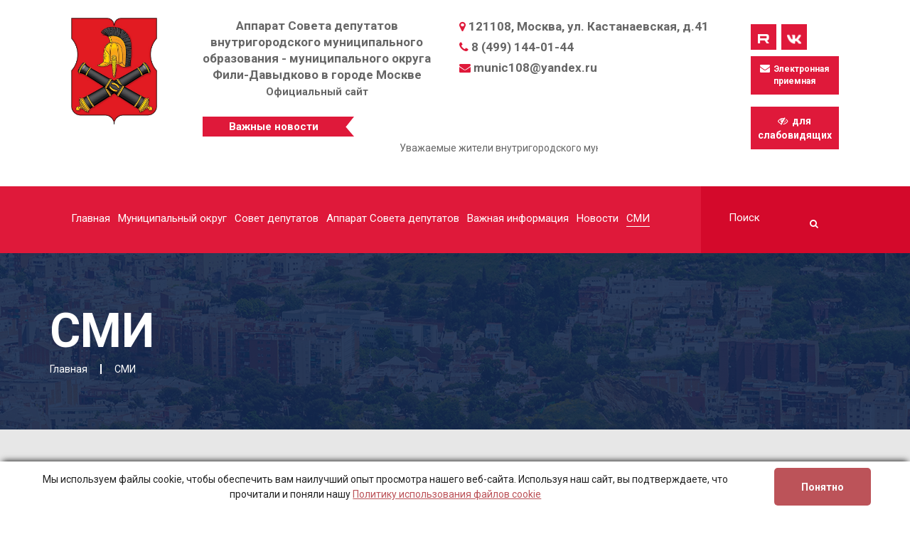

--- FILE ---
content_type: text/html; charset=UTF-8
request_url: https://xn-------43daaesaqdc5ca1bkp2bkbcaz1ay5d1l.xn--p1ai/smi/
body_size: 8167
content:
<!DOCTYPE html>
<html>
    <base href="https://xn-------43daaesaqdc5ca1bkp2bkbcaz1ay5d1l.xn--p1ai/" />
    <meta charset="UTF-8">
    <title>СМИ | Муниципальный округ Фили-Давыдково. Официальный сайт.</title>
    
    <meta http-equiv="X-UA-Compatible" content="IE=edge">
    <meta name="viewport" content="width=device-width, initial-scale=1">
    <!--link href="https://fonts.googleapis.com/css?family=Roboto:400,500,500i,700&display=swap&subset=cyrillic" rel="stylesheet"-->
    <!-- Bootstrap core CSS -->
    <link href="assets/templates/filli2/css/bootstrap.css?ver=1.1" rel="stylesheet">
    <!-- Slick Slider CSS -->
    <link href="assets/templates/filli2/css/slick-theme.css?ver=1.1" rel="stylesheet"/>
    <!-- ICONS CSS -->
    <link href="assets/templates/filli2/css/font-awesome.css?ver=1.1" rel="stylesheet">
	<!-- ICONS CSS -->
    <link href="assets/templates/filli2/css/animation.css?ver=1.1" rel="stylesheet">
    <!-- Pretty Photo CSS -->
    <link href="assets/templates/filli2/css/prettyPhoto.css?ver=1.1" rel="stylesheet">
	<!-- Custom Main StyleSheet CSS -->
    <link href="assets/templates/filli2/css/component.css?ver=1.1" rel="stylesheet">
	<!-- Pretty Photo CSS -->
    <link href="assets/templates/filli2/css/jquery.bxslider.css?ver=1.1" rel="stylesheet">
	<!-- Pretty Photo CSS -->
    <link href="assets/templates/filli2/css/sidebar-widget.css?ver=1.1" rel="stylesheet">
    <link href="assets/templates/filli2/css/style5.css?ver=1.1" rel="stylesheet">
	<!-- Pretty Photo CSS -->
    <link href="assets/templates/filli2/css/demo.css?ver=1.1" rel="stylesheet">
	<!-- Pretty Photo CSS -->
    <link href="assets/templates/filli2/css/fig-hover.css?ver=1.1" rel="stylesheet">
    <!-- Typography CSS -->
    <link href="assets/templates/filli2/css/typography.css?ver=1.1" rel="stylesheet">
    <!-- Custom Main StyleSheet CSS -->
    <link href="assets/templates/filli2/style.css?ver=1.1" rel="stylesheet">
	<!-- Custom Main StyleSheet CSS -->
    <link href="assets/templates/filli2/css/component.css?ver=1.1" rel="stylesheet">
    
    <link href="assets/templates/filli2/css/jquery.fancybox.min.css?ver=1.1" rel="stylesheet">
	<!-- Custom Main StyleSheet CSS -->
    <link href="assets/templates/filli2/css/shotcode.css?ver=1.1" rel="stylesheet">
	<!-- Custom Main StyleSheet CSS -->
    <link href="assets/templates/filli2/svg-icon.css?ver=1.1" rel="stylesheet">
    <!-- Color CSS -->
    <link href="assets/templates/filli2/css/color.css?ver=1.1" rel="stylesheet">
    <!-- Responsive CSS -->
    <link href="assets/templates/filli2/css/responsive.css?ver=1.1" rel="stylesheet">
    <!-- Кастомные стили -->
    <link href="assets/templates/filli2/css/custom.css?ver=2" rel="stylesheet">
    
    <link rel="icon" href="assets/templates/filli/favicon.ico" type="image/x-icon">
    <link rel="shortcut icon" href="assets/templates/filli/favicon.ico" type="image/x-icon"> 
    <link rel="shortcut icon" href="assets/templates/filli/favicon.ico" type="image/vnd.microsoft.icon" />
<body class="demo-5">  
    
    <div class="wrapper"> 
        
        <header>
	<!--CITY TOP WRAP START--> 
	<div class="city_top_wrap">
		<div class="container-fluid">
		    <div class="row">
		        <div class="col-md-2 col-xs-12">
		            <div class="city_top_logo">
						<figure>
							<a href="https://xn-------43daaesaqdc5ca1bkp2bkbcaz1ay5d1l.xn--p1ai/"><img src="assets/templates/filli2/images/logo_fili_new.png" alt=""></a>
						</figure>
					</div>
					<div class="header-info-fili-name visible-xs">Аппарат Совета депутатов<br>внутригородского муниципального<br>образования - муниципального округа<br>Фили-Давыдково в городе Москве<br><small>Официальный сайт</small></div>
		        </div>
		        <div class="col-md-10 col-xs-12">
		            <div class="row">
		                <div class="col-md-10 col-xs-12 city_top_wrap-info-fili">
		                    <div class="header-info-fili-name hidden-xs">Аппарат Совета депутатов<br>внутригородского муниципального<br>образования - муниципального округа<br>Фили-Давыдково в городе Москве<br><small>Официальный сайт</small></div>
		                    <div class="info-fili-box">
	                            <div class="fili-box__line">
	                                <i class="fa fa-map-marker"></i> 121108, Москва, ул. Кастанаевская, д.41
	                            </div>
	                            <div class="fili-box__line">
	                                <i class="fa fa-phone"></i> <a href="tel:84991440144">8 (499) 144-01-44</a>
	                            </div>
		                    </div>
		                    <div class="info-fili-box">
	                            <div class="fili-box__line">
		                            <i class="fa fa-envelope"></i> <a href="mailto:munic108@yandex.ru" onclick="mailto:munic108@yandex.ru">munic108@yandex.ru</a>
		                        </div>
		                    </div>
		                </div>
		                <div class="col-md-2 col-xs-12">
		                    <div class="city_top_social">
    							<ul>
    								
    								<li><a href="https://rutube.ru/channel/25581549/" target="_blank"><img src="assets/templates/filli2/images/icon/rutube.png" width="16" alt=""></a></li>
    								<li><a href="https://vk.com/public62457628" target="_blank"><img src="assets/templates/filli2/images/icon/vk.png" width="22" alt=""></a></li>
    							</ul>
    						</div>
		                    <a href="apparat-soveta-deputatov/usloviya-rassmotreniya-elektronnyix-obrashhenij-grazhdan" class="def-btn btn-priemnaya"><i class="fa fa-envelope" ></i> Электронная приемная</a>
		                </div>
		            </div>
		            <div class="row city_top_wrap-top_line">
		                <div class="col-md-10 col-xs-12">
		                    <div class="city_top_news">
        						<span>Важные новости</span>
        						<div class="city-news-slider2">
        						    <div>
        						        <marquee behavior="scroll" direction="left" style="width: 75%; margin-top: 6px;">Уважаемые жители внутригородского муниципального образования-муниципального округа Фили-Давыдково в городе Москве! 20 января 2026 года в 16:00 по адресу: г. Москва, ул. Кастанаевская, д. 41, состоится заседание Совета депутатов внутригородского муниципального образования-муниципального округа Фили-Давыдково в городе Москве.</marquee>
        						        
        						    </div>
        						    
        						    <!--div>
        						        <p ><i class="fa fa-star" style="padding-right:20px;"></i> Важные новости <i class="fa fa-star"></i></p>
        						        
        						    </div>
        							<div>
        								<p> в 16:00 в аппарате Совета депутатов муниципального округа Фили-Давыдково</p>
        							</div>
        							<div>
        							    <p> по адресу: г. Москва, ул. Кастанаевская, д. 41, состоится заседание Совета депутатов</p>
        							</div>
        							<div>
        							    <p> муниципального округа Фили-Давыдково. <i class="fa fa-star"></i></p>
        							</div-->
        							
        						</div>
        					</div>
		                </div>
		                <div class="col-md-2 hidden-xs">
		                    <div id="finevision_banner" onclick="finevision.activate_navbar()" style="cursor: pointer;"><div class="def-btn"><i class="fa fa-eye-slash" style="padding-right:3px;"></i> для слабовидящих</div><script src="//finevision.ru/static/js/finevision_banner.js"></script></div>
		                    <!--a href="#" class="def-btn">Версия для слабовидящих</a-->
		                    
		                </div>
		            </div>
		        </div>
		    </div>
		    
			<!--div class="city_top_social">
				<ul>
					<li><a href="#"><i class="fa fa-facebook"></i></a></li>
					<li><a href="#"><i class="fa fa-twitter"></i></a></li>
					<li><a href="#"><i class="fa fa-linkedin"></i></a></li>
					<li><a href="#"><i class="fa fa-youtube"></i></a></li>
					<li><a href="#"><i class="fa fa-google"></i></a></li>
				</ul>
			</div-->
			
		</div>
	</div>
	<!--CITY TOP WRAP END-->
	
	<!--CITY TOP NAVIGATION START-->
	<div class="city_top_navigation">
		<div class="container-fluid">
			<div class="row">
				<div class="col-md-10">
					<div class="navigation">
						<ul  class=""><li  class="first"><a href="/" >Главная</a></li><li ><a href="municipalnoe-obrazovanie/" >Муниципальный округ</a><ul  class="child"><li  class="first"><a href="municipalnoe-obrazovanie/about" >О районе Фили-Давыдково</a></li><li ><a href="municipalnoe-obrazovanie/history" >Историческая справка</a></li><li ><a href="municipalnoe-obrazovanie/mo" >Статистическая информация</a></li><li  class="last"><a href="municipalnoe-obrazovanie/oficzialnaya-simvolika/" >Официальная символика</a></li></ul></li><li ><a href="sovet-deputatov/" >Совет депутатов</a><ul  class="child"><li  class="first"><a href="sovet-deputatov/glava-municzipalnogo-okruga-fili-davyidkovo" >Глава муниципального округа Фили-Давыдково</a></li><li ><a href="sovet-deputatov/kopiya-deputatyi-soveta-deputatov" >Депутаты Совета депутатов</a></li><li ><a href="sovet-deputatov/grafik-i-mesta-priema-grazhdan-soveta-deputatov" >График и места приема граждан депутатами Совета депутатов</a></li><li ><a href="sovet-deputatov/resheniya-soveta-deputatov/" >Решения Совета депутатов</a></li><li ><a href="sovet-deputatov/resheniya-soveta-deputatov-o-soglasovanii-ustanovki-ograzhdayushhix-ustrojstv/" >Ограждающие устройства</a></li><li ><a href="sovet-deputatov/plan-zasedanij-soveta-deputatov/" >План заседаний Совета депутатов</a></li><li ><a href="sovet-deputatov/povestki-dnya-zasedanij-soveta-deputatov" >Повестки дня заседаний Совета депутатов</a></li><li ><a href="sovet-deputatov/publichnyie-slushaniya-soveta-deputatov/" >Публичные слушания Совета депутатов</a></li><li ><a href="sovet-deputatov/videozapisi-zasedanij-soveta-deputatov/" >Видеозаписи заседаний Совета депутатов</a></li><li ><a href="sovet-deputatov/sostavyi-postoyannyix-komissij-soveta-deputatov" >Составы постоянных комиссий Совета депутатов</a></li><li ><a href="sovet-deputatov/poryadok-obzhalovaniya-npa" >Порядок обжалования НПА</a></li><li ><a href="sovet-deputatov/tekstyi-vyistuplenij-i-zayavlenij-soveta-deputatov" >Тексты выступлений и заявлений Совета Депутатов</a></li><li ><a href="sovet-deputatov/otchetyi-glavyi-upravyi,-rukovodit.-gorodskix-uchrezhdenij-i-otdel.-policzii/" >Отчеты главы управы, руководит. городских учреждений и отдел. полиции</a></li><li ><a href="sovet-deputatov/grafik-ezhemesyachnogo-provedeniya-monitoringa" >График ежемесячного проведения мониторинга</a></li><li  class="last"><a href="sovet-deputatov/kapitalnyij-remont-domov/" >Капитальный ремонт домов</a></li></ul></li><li ><a href="apparat-soveta-deputatov/" >Аппарат Совета депутатов</a><ul  class="child"><li  class="first"><a href="apparat-soveta-deputatov/struktura-apparata-soveta-deputatov/" >Структура аппарата Совета депутатов</a></li><li ><a href="apparat-soveta-deputatov/chasyi-rabotyi-i-priema" >Часы работы и приема</a></li><li ><a href="apparat-soveta-deputatov/kontaktyi" >Контакты</a></li><li ><a href="apparat-soveta-deputatov/usloviya-rassmotreniya-elektronnyix-obrashhenij-grazhdan" >Электронная приемная</a></li><li ><a href="apparat-soveta-deputatov/vnutrennij-municzipalnyij-finansovyij-kontrol/" >Внутренний муниципальный финансовый контроль</a></li><li ><a href="apparat-soveta-deputatov/municzipalnyie-uslugi" >Муниципальные услуги</a></li><li ><a href="apparat-soveta-deputatov/antikorrupczionnaya-ekspertiza" >Антикоррупционная экспертиза</a></li><li ><a href="apparat-soveta-deputatov/formyi-obrashhenij" >Формы обращений</a></li><li ><a href="apparat-soveta-deputatov/poryadok-obzhalovaniya-npa" >Порядок обжалования НПА</a></li><li  class="last"><a href="apparat-soveta-deputatov/dokumentyi/" >Документы</a></li></ul></li><li ><a href="vazhnaya-informacziya/" >Важная информация</a><ul  class="child"><li  class="first"><a href="vazhnaya-informacziya/pochetnyie-zhiteli" >Почетные жители</a></li><li ><a href="vazhnaya-informacziya/doxodyi,-rasxodyi,-imushhestvo-i-obyazatelstva-imushhestvennogo-xaraktera" >Доходы, расходы, имущество и обязательства имущественного характера</a></li><li ><a href="vazhnaya-informacziya/normativno-pravovyie-aktyi" >Нормативно-правовые акты</a></li><li ><a href="vazhnaya-informacziya/ustav-municzipalnogo-okruga-fili-davyidkovo" >Устав муниципального округа Фили-Давыдково</a></li><li ><a href="vazhnaya-informacziya/vyiboryi" >Выборы</a></li><li ><a href="vazhnaya-informacziya/spravochnaya-informacziya" >Справочная информация</a></li><li ><a href="vazhnaya-informacziya/konkursyi-i-tenderyi" >Конкурсы и тендеры</a></li><li ><a href="vazhnaya-informacziya/rekonstrukcziya-rajona" >Реконструкция района</a></li><li ><a href="vazhnaya-informacziya/informacziya-o-vakansiyax" >Информация о вакансиях</a></li><li ><a href="vazhnaya-informacziya/mezhnaczionalnyie-otnosheniya" >Межнациональные отношения</a></li><li ><a href="vazhnaya-informacziya/protivodejstvie-terrorizmu-i-ekstremizmu/" >Противодействие терроризму и экстремизму</a></li><li ><a href="vazhnaya-informacziya/protivodejstvie-korrupczii" >Противодействие коррупции</a></li><li ><a href="vazhnaya-informacziya/ekologiya/" >Экология</a></li><li ><a href="vazhnaya-informacziya/zashhita-prav-potrebitelej/" >Защита прав потребителей</a></li><li  class="last"><a href="vazhnaya-informacziya/informacziya-dlya-rabotodatelej" >Информация для работодателей</a></li></ul></li><li ><a href="novosti/" >Новости</a><ul  class="child"><li  class="first"><a href="novosti/novosti/" >Новости</a></li><li ><a href="novosti/informacziya-ob-dps-gibdd-uvd-po-zao/" >Информация ОБ ДПС ГИБДД УВД по ЗАО</a></li><li ><a href="novosti/informacziya-prokuraturyi/" >Информация прокуратуры</a></li><li ><a href="novosti/informiruet-mchs/" >Информирует МЧС</a></li><li ><a href="novosti/informiruet-mvd/" >Информирует МВД</a></li><li ><a href="novosti/informacziya-o-rezultatax-proverok" >Информация о результатах проверок</a></li><li  class="last"><a href="novosti/informacziya-gbu-tczso-fili-davyidkovo/" >Информация ГБУ ТЦСО "Фили-Давыдково"</a></li></ul></li><li  class="last active"><a href="smi/" >СМИ</a><ul  class="child"><li  class="first"><a href="smi/gazeta-«na-zapade-moskvyi.-fili-davyidkovo»/" >ГАЗЕТА «На Западе Москвы. Фили-Давыдково»</a></li><li ><a href="smi/municzipalnyij-vestnik-«fili-davyidkovo»/" >Муниципальный вестник «Фили-Давыдково»</a></li><li  class="last"><a href="smi/gazeta-municzipalnyij-vestnik-«fili-davyidkovo»/" >ГАЗЕТА муниципальный вестник «Фили-Давыдково»</a></li></ul></li></ul>		
                        
					</div>
					<!--DL Menu Start-->
					<div id="kode-responsive-navigation" class="dl-menuwrapper">
						<button class="dl-trigger">Меню</button>
						<ul  class="dl-menu"><li  class="first"><a href="/" >Главная</a></li><li  class="menu-item kode-parent-menu"><a href="municipalnoe-obrazovanie/" >Муниципальный округ</a><ul  class="dl-submenu"><li  class="first"><a href="municipalnoe-obrazovanie/about" >О районе Фили-Давыдково</a></li><li ><a href="municipalnoe-obrazovanie/history" >Историческая справка</a></li><li ><a href="municipalnoe-obrazovanie/mo" >Статистическая информация</a></li><li  class="last"><a href="municipalnoe-obrazovanie/oficzialnaya-simvolika/" >Официальная символика</a></li></ul></li><li  class="menu-item kode-parent-menu"><a href="sovet-deputatov/" >Совет депутатов</a><ul  class="dl-submenu"><li  class="first"><a href="sovet-deputatov/glava-municzipalnogo-okruga-fili-davyidkovo" >Глава муниципального округа Фили-Давыдково</a></li><li ><a href="sovet-deputatov/kopiya-deputatyi-soveta-deputatov" >Депутаты Совета депутатов</a></li><li ><a href="sovet-deputatov/grafik-i-mesta-priema-grazhdan-soveta-deputatov" >График и места приема граждан депутатами Совета депутатов</a></li><li ><a href="sovet-deputatov/resheniya-soveta-deputatov/" >Решения Совета депутатов</a></li><li ><a href="sovet-deputatov/resheniya-soveta-deputatov-o-soglasovanii-ustanovki-ograzhdayushhix-ustrojstv/" >Ограждающие устройства</a></li><li ><a href="sovet-deputatov/plan-zasedanij-soveta-deputatov/" >План заседаний Совета депутатов</a></li><li ><a href="sovet-deputatov/povestki-dnya-zasedanij-soveta-deputatov" >Повестки дня заседаний Совета депутатов</a></li><li ><a href="sovet-deputatov/publichnyie-slushaniya-soveta-deputatov/" >Публичные слушания Совета депутатов</a></li><li ><a href="sovet-deputatov/videozapisi-zasedanij-soveta-deputatov/" >Видеозаписи заседаний Совета депутатов</a></li><li ><a href="sovet-deputatov/sostavyi-postoyannyix-komissij-soveta-deputatov" >Составы постоянных комиссий Совета депутатов</a></li><li ><a href="sovet-deputatov/poryadok-obzhalovaniya-npa" >Порядок обжалования НПА</a></li><li ><a href="sovet-deputatov/tekstyi-vyistuplenij-i-zayavlenij-soveta-deputatov" >Тексты выступлений и заявлений Совета Депутатов</a></li><li ><a href="sovet-deputatov/otchetyi-glavyi-upravyi,-rukovodit.-gorodskix-uchrezhdenij-i-otdel.-policzii/" >Отчеты главы управы, руководит. городских учреждений и отдел. полиции</a></li><li ><a href="sovet-deputatov/grafik-ezhemesyachnogo-provedeniya-monitoringa" >График ежемесячного проведения мониторинга</a></li><li  class="last"><a href="sovet-deputatov/kapitalnyij-remont-domov/" >Капитальный ремонт домов</a></li></ul></li><li  class="menu-item kode-parent-menu"><a href="apparat-soveta-deputatov/" >Аппарат Совета депутатов</a><ul  class="dl-submenu"><li  class="first"><a href="apparat-soveta-deputatov/struktura-apparata-soveta-deputatov/" >Структура аппарата Совета депутатов</a></li><li ><a href="apparat-soveta-deputatov/chasyi-rabotyi-i-priema" >Часы работы и приема</a></li><li ><a href="apparat-soveta-deputatov/kontaktyi" >Контакты</a></li><li ><a href="apparat-soveta-deputatov/usloviya-rassmotreniya-elektronnyix-obrashhenij-grazhdan" >Электронная приемная</a></li><li ><a href="apparat-soveta-deputatov/vnutrennij-municzipalnyij-finansovyij-kontrol/" >Внутренний муниципальный финансовый контроль</a></li><li ><a href="apparat-soveta-deputatov/municzipalnyie-uslugi" >Муниципальные услуги</a></li><li ><a href="apparat-soveta-deputatov/antikorrupczionnaya-ekspertiza" >Антикоррупционная экспертиза</a></li><li ><a href="apparat-soveta-deputatov/formyi-obrashhenij" >Формы обращений</a></li><li ><a href="apparat-soveta-deputatov/poryadok-obzhalovaniya-npa" >Порядок обжалования НПА</a></li><li  class="last"><a href="apparat-soveta-deputatov/dokumentyi/" >Документы</a></li></ul></li><li  class="menu-item kode-parent-menu"><a href="vazhnaya-informacziya/" >Важная информация</a><ul  class="dl-submenu"><li  class="first"><a href="vazhnaya-informacziya/pochetnyie-zhiteli" >Почетные жители</a></li><li ><a href="vazhnaya-informacziya/doxodyi,-rasxodyi,-imushhestvo-i-obyazatelstva-imushhestvennogo-xaraktera" >Доходы, расходы, имущество и обязательства имущественного характера</a></li><li ><a href="vazhnaya-informacziya/normativno-pravovyie-aktyi" >Нормативно-правовые акты</a></li><li ><a href="vazhnaya-informacziya/ustav-municzipalnogo-okruga-fili-davyidkovo" >Устав муниципального округа Фили-Давыдково</a></li><li ><a href="vazhnaya-informacziya/vyiboryi" >Выборы</a></li><li ><a href="vazhnaya-informacziya/spravochnaya-informacziya" >Справочная информация</a></li><li ><a href="vazhnaya-informacziya/konkursyi-i-tenderyi" >Конкурсы и тендеры</a></li><li ><a href="vazhnaya-informacziya/rekonstrukcziya-rajona" >Реконструкция района</a></li><li ><a href="vazhnaya-informacziya/informacziya-o-vakansiyax" >Информация о вакансиях</a></li><li ><a href="vazhnaya-informacziya/mezhnaczionalnyie-otnosheniya" >Межнациональные отношения</a></li><li ><a href="vazhnaya-informacziya/protivodejstvie-terrorizmu-i-ekstremizmu/" >Противодействие терроризму и экстремизму</a></li><li ><a href="vazhnaya-informacziya/protivodejstvie-korrupczii" >Противодействие коррупции</a></li><li ><a href="vazhnaya-informacziya/ekologiya/" >Экология</a></li><li ><a href="vazhnaya-informacziya/zashhita-prav-potrebitelej/" >Защита прав потребителей</a></li><li  class="last"><a href="vazhnaya-informacziya/informacziya-dlya-rabotodatelej" >Информация для работодателей</a></li></ul></li><li  class="menu-item kode-parent-menu"><a href="novosti/" >Новости</a><ul  class="dl-submenu"><li  class="first"><a href="novosti/novosti/" >Новости</a></li><li ><a href="novosti/informacziya-ob-dps-gibdd-uvd-po-zao/" >Информация ОБ ДПС ГИБДД УВД по ЗАО</a></li><li ><a href="novosti/informacziya-prokuraturyi/" >Информация прокуратуры</a></li><li ><a href="novosti/informiruet-mchs/" >Информирует МЧС</a></li><li ><a href="novosti/informiruet-mvd/" >Информирует МВД</a></li><li ><a href="novosti/informacziya-o-rezultatax-proverok" >Информация о результатах проверок</a></li><li  class="last"><a href="novosti/informacziya-gbu-tczso-fili-davyidkovo/" >Информация ГБУ ТЦСО "Фили-Давыдково"</a></li></ul></li><li  class="last menu-item kode-parent-menu active"><a href="smi/" >СМИ</a><ul  class="dl-submenu"><li  class="first"><a href="smi/gazeta-«na-zapade-moskvyi.-fili-davyidkovo»/" >ГАЗЕТА «На Западе Москвы. Фили-Давыдково»</a></li><li ><a href="smi/municzipalnyij-vestnik-«fili-davyidkovo»/" >Муниципальный вестник «Фили-Давыдково»</a></li><li  class="last"><a href="smi/gazeta-municzipalnyij-vestnik-«fili-davyidkovo»/" >ГАЗЕТА муниципальный вестник «Фили-Давыдково»</a></li></ul></li></ul>                        
					</div>
					<!--DL Menu END-->
				</div>
				<div class="col-md-2">
					<div class="city_top_form">
						
						<form action="search" method="get" class="city_top_search">
                            <input type="text" name="query" value="" placeholder="Поиск"/>
                            <button type="submit"><i class="fa fa-search"></i></button>
                        </form>
						<!--a class="top_user" href="login.html"><i class="fa fa-user"></i></a-->
					</div>
				</div>
			</div>
		</div>
	</div>	
	<!--CITY TOP NAVIGATION END-->
</header>		
		
    <div class="sab_banner overlay">
    	<div class="container">
    		<div class="sab_banner_text">
    		        		            		            		        			<h1>СМИ</h1>
    			    			<ul itemscope="" itemtype="http://schema.org/BreadcrumbList" class="breadcrumb"><li class="breadcrumb-item"><span itemscope="" itemprop="itemListElement" itemtype="http://schema.org/ListItem">
			 <a title="Главная" itemprop="item" href="/"><span itemprop="name">Главная</span><meta itemprop="position" content="1"></a>
		</span></li><li class="breadcrumb-item active"><span itemscope="" itemprop="itemListElement" itemtype="http://schema.org/ListItem">
		<span itemprop="name">СМИ</span><meta itemprop="position" content="2">
	</span></li></ul>    		</div>
    	</div>
    </div>
    <div class="city_blog2_wrap">
		<div class="container">
			<div class="row">
				<div class="col-md-8">
				    <div class="blog_detail_row">
				        				 
				          				   
				        
    					<h2>Предлагаем вашему вниманию ПЕЧАТНЫЕ ИЗДАНИЯ В ЭЛЕКТРОННОМ ВИДЕ</h2>
<ul>
  <li class="cat-item cat-item-8"><a href="smi/gazeta-«na-zapade-moskvyi.-fili-davyidkovo»/" title="Просмотреть все записи в рубрике «ГАЗЕТА &quot;На Западе Москвы. Фили-Давыдково&quot;»">ГАЗЕТА «На Западе Москвы. Фили-Давыдково»</a></li>
<li class="cat-item cat-item-9"><a href="smi/municzipalnyij-vestnik-«fili-davyidkovo»/" title="Просмотреть все записи в рубрике «Муниципальный вестник «Фили-Давыдково»»">Муниципальный вестник «Фили-Давыдково»</a></li>
	<li class="cat-item cat-item-909"><a href="https://amom.ru/byulleteni/" target="_blank" title="Перейти на сайт газеты «Московский муниципальный вестник»">«Московский муниципальный вестник»</a></li>
	<li class="cat-item cat-item-909"><a href="http://аппарат-сд-мо-фили-давыдково.рф/smi/gazeta-municzipalnyij-vestnik-«fili-davyidkovo»/" target="_blank" title="Просмотреть все записи в рубрике ГАЗЕТА муниципальный вестник «Фили-Давыдково»">ГАЗЕТА муниципальный вестник «Фили-Давыдково»
</a></li>
</ul>    					    					        					    					<p>
        				            				</p>
			            <div style="width:auto;max-height:auto;padding-top:20px">
            			    <div class="ms2Gallery">
    </div>            			 </div>
            			 
    					<!--CITY EVENT META START-->
    					
    					<!--CITY EVENT META END-->
			        </div>
			    </div>
			    <div class="col-md-4">
			                                  
                                                    <ul class="menu_fili"><li  class="first"><a href="smi/gazeta-«na-zapade-moskvyi.-fili-davyidkovo»/" >ГАЗЕТА «На Западе Москвы. Фили-Давыдково»</a></li><li ><a href="smi/municzipalnyij-vestnik-«fili-davyidkovo»/" >Муниципальный вестник «Фили-Давыдково»</a></li><li  class="last parent_elements"><a href="smi/gazeta-municzipalnyij-vestnik-«fili-davyidkovo»/" >ГАЗЕТА муниципальный вестник «Фили-Давыдково»</a><span class="plus">+</span><ul class="submenu "><li  class="first"><a href="smi/gazeta-municzipalnyij-vestnik-«fili-davyidkovo»/municzipalnyij-vestnik-«fili-davyidkovo».-iyul-2024" >МУНИЦИПАЛЬНЫЙ ВЕСТНИК «ФИЛИ-ДАВЫДКОВО». ИЮЛЬ 2024</a></li><li ><a href="smi/gazeta-municzipalnyij-vestnik-«fili-davyidkovo»/municzipalnyij-vestnik-«fili-davyidkovo».-noyabr-2024" >МУНИЦИПАЛЬНЫЙ ВЕСТНИК «ФИЛИ-ДАВЫДКОВО». НОЯБРЬ 2024</a></li><li ><a href="smi/gazeta-municzipalnyij-vestnik-«fili-davyidkovo»/municzipalnyij-vestnik-«fili-davyidkovo»,-aprel-2025" >МУНИЦИПАЛЬНЫЙ ВЕСТНИК «ФИЛИ-ДАВЫДКОВО», АПРЕЛЬ 2025</a></li><li ><a href="smi/gazeta-municzipalnyij-vestnik-«fili-davyidkovo»/municzipalnyij-vestnik-«fili-davyidkovo»,-iyul-2025" >МУНИЦИПАЛЬНЫЙ ВЕСТНИК «ФИЛИ-ДАВЫДКОВО», ИЮЛЬ 2025</a></li><li  class="last"><a href="smi/gazeta-municzipalnyij-vestnik-«fili-davyidkovo»/municzipalnyij-vestnik-«fili-davyidkovo»,-oktyabr-2025" >МУНИЦИПАЛЬНЫЙ ВЕСТНИК «ФИЛИ-ДАВЫДКОВО», ОКТЯБРЬ 2025</a></li></ul></li></ul>                                                 <div class="city_blog2_dop-text">
                            <p>Телефон горячей линии по вопросам межнациональных отношений:</p>
                            <p><a href="tel:84991440144" style="font-weight:600;">8 (499) 144-01-44</a></p>
                        </div>
                </div>
			</div>
		</div>
	</div>
	
	<div class="city_department_wrap overlay">
			<div class="bg_white">
				<div class="container-fluid">
					<!--SECTION HEADING START-->
					<div class="section_heading margin-bottom">
						<div class="section_heading_h2">Полезные ссылки</div>
					</div>
					<!--SECTION HEADING END-->
					<div class="city-department-slider">
						<div>
							<div class="width_control">
								<div class="city_department_fig">
									<figure class="box">
										<div class="box-layer layer-1"></div>
										<div class="box-layer layer-2"></div>
										<div class="box-layer layer-3"></div>
										<img src="assets/templates/filli/wp-content/uploads/banners/5.gif" alt="">
										<a class="paly_btn" href="https://www.mos.ru/" rel="nofollow" target="_blank"><i class="fa fa-plus"></i></a>
									</figure>
									<!--div class="city_department_text">
										<h5>Administration</h5>
										<p>This is Photoshop's version  of Ipsum. </p>
										<a href="#">See More<i class="fa fa-angle-double-right"></i></a>
									</div-->
								</div>
							</div>
							<div class="width_control">
								<div class="city_department_fig">
									<figure class="box">
										<div class="box-layer layer-1"></div>
										<div class="box-layer layer-2"></div>
										<div class="box-layer layer-3"></div>
										<img src="assets/templates/filli/wp-content/uploads/banners/6.gif" alt="">
										<a class="paly_btn" href="https://duma.mos.ru/ru/" rel="nofollow" target="_blank"><i class="fa fa-plus"></i></a>
									</figure>
									<!--div class="city_department_text">
										<h5>Administration</h5>
										<p>This is Photoshop's version  of Ipsum. </p>
										<a href="#">See More<i class="fa fa-angle-double-right"></i></a>
									</div-->
								</div>
							</div>
							<div class="width_control">
								<div class="city_department_fig">
									<figure class="box">
										<div class="box-layer layer-1"></div>
										<div class="box-layer layer-2"></div>
										<div class="box-layer layer-3"></div>
										<img src="assets/templates/filli/wp-content/uploads/banners/4.gif" alt="">
										<a class="paly_btn" href="http://pgu.mos.ru/ru/" rel="nofollow" target="_blank"><i class="fa fa-plus"></i></a>
									</figure>
									<!--div class="city_department_text">
										<h5>Administration</h5>
										<p>This is Photoshop's version  of Ipsum. </p>
										<a href="#">See More<i class="fa fa-angle-double-right"></i></a>
									</div-->
								</div>
							</div>
							<div class="width_control">
								<div class="city_department_fig">
									<figure class="box">
										<div class="box-layer layer-1"></div>
										<div class="box-layer layer-2"></div>
										<div class="box-layer layer-3"></div>
										<img src="assets/templates/filli/wp-content/uploads/banners/1.gif" alt="">
										<a class="paly_btn" href="https://zao.mos.ru/" rel="nofollow" target="_blank"><i class="fa fa-plus"></i></a>
									</figure>
									<!--div class="city_department_text">
										<h5>Administration</h5>
										<p>This is Photoshop's version  of Ipsum. </p>
										<a href="#">See More<i class="fa fa-angle-double-right"></i></a>
									</div-->
								</div>
							</div>
							<div class="width_control">								
								<div class="city_department_fig">
									<figure class="box">
										<div class="box-layer layer-1"></div>
										<div class="box-layer layer-2"></div>
										<div class="box-layer layer-3"></div>
										<img src="assets/templates/filli/wp-content/uploads/banners/3.gif" alt="">
										<a class="paly_btn" href="http://www.amom.ru/" rel="nofollow" target="_blank"><i class="fa fa-plus"></i></a>
									</figure>
									<!--div class="city_department_text">
										<h5>Administration</h5>
										<p>This is Photoshop's version  of Ipsum. </p>
										<a href="#">See More<i class="fa fa-angle-double-right"></i></a>
									</div-->
								</div>
							</div>
						</div>
						<div>
							<div class="width_control">
								<div class="city_department_fig">
									<figure class="box">
										<div class="box-layer layer-1"></div>
										<div class="box-layer layer-2"></div>
										<div class="box-layer layer-3"></div>
										<img src="assets/templates/filli/wp-content/uploads/banners/2.gif" alt="">
										<a class="paly_btn" href="https://fili-davydkovo.mos.ru/" rel="nofollow" target="_blank"><i class="fa fa-plus"></i></a>
									</figure>
									<!--div class="city_department_text">
										<h5>Administration</h5>
										<p>This is Photoshop's version  of Ipsum. </p>
										<a href="#">See More<i class="fa fa-angle-double-right"></i></a>
									</div-->
								</div>
							</div>
							<div class="width_control">
								<div class="city_department_fig">
									<figure class="box">
										<div class="box-layer layer-1"></div>
										<div class="box-layer layer-2"></div>
										<div class="box-layer layer-3"></div>
										<img src="assets/templates/filli/wp-content/uploads/banners/7.gif" alt="">
										<a class="paly_btn" href="https://zao.mossport.ru/" rel="nofollow" target="_blank"><i class="fa fa-plus"></i></a>
									</figure>
									<!--div class="city_department_text">
										<h5>Administration</h5>
										<p>This is Photoshop's version  of Ipsum. </p>
										<a href="#">See More<i class="fa fa-angle-double-right"></i></a>
									</div-->
								</div>
							</div>
							<div class="width_control">								
								<div class="city_department_fig">
									<figure class="box">
										<div class="box-layer layer-1"></div>
										<div class="box-layer layer-2"></div>
										<div class="box-layer layer-3"></div>
										<img src="assets/templates/filli/wp-content/uploads/banners/og.png" alt="">
										<a class="paly_btn" href="https://ogonek.mcgalaktika.ru/" rel="nofollow" target="_blank"><i class="fa fa-plus"></i></a>
									</figure>
									<!--div class="city_department_text">
										<h5>Administration</h5>
										<p>This is Photoshop's version  of Ipsum. </p>
										<a href="#">See More<i class="fa fa-angle-double-right"></i></a>
									</div-->
								</div>
							</div>
							<div class="width_control">
								<div class="city_department_fig">
									<figure class="box">
										<div class="box-layer layer-1"></div>
										<div class="box-layer layer-2"></div>
										<div class="box-layer layer-3"></div>
										<img src="assets/templates/filli/wp-content/uploads/banners/9.gif" alt="">
										<a class="paly_btn" href="https://gorod.mos.ru/" rel="nofollow" target="_blank"><i class="fa fa-plus"></i></a>
									</figure>
									<!--div class="city_department_text">
										<h5>Administration</h5>
										<p>This is Photoshop's version  of Ipsum. </p>
										<a href="#">See More<i class="fa fa-angle-double-right"></i></a>
									</div-->
								</div>
							</div>
							<div class="width_control">
								<div class="city_department_fig">
									<figure class="box">
										<div class="box-layer layer-1"></div>
										<div class="box-layer layer-2"></div>
										<div class="box-layer layer-3"></div>
										<img src="assets/templates/filli/wp-content/uploads/banners/11.gif" alt="">
										<a class="paly_btn"  href="https://trudvsem.ru/" rel="nofollow" target="_blank"><i class="fa fa-plus"></i></a>
									</figure>
									<!--div class="city_department_text">
										<h5>Administration</h5>
										<p>This is Photoshop's version  of Ipsum. </p>
										<a href="#">See More<i class="fa fa-angle-double-right"></i></a>
									</div-->
								</div>
							</div>
						</div>
						<div>
							<div class="width_control">
								<div class="city_department_fig">
									<figure class="box">
										<div class="box-layer layer-1"></div>
										<div class="box-layer layer-2"></div>
										<div class="box-layer layer-3"></div>
										<img src="assets/templates/filli/wp-content/uploads/banners/12.gif" alt="">
										<a class="paly_btn" href="http://dom.mos.ru/" rel="nofollow" target="_blank"><i class="fa fa-plus"></i></a>
									</figure>
									<!--div class="city_department_text">
										<h5>Administration</h5>
										<p>This is Photoshop's version  of Ipsum. </p>
										<a href="#">See More<i class="fa fa-angle-double-right"></i></a>
									</div-->
								</div>
							</div>
							<div class="width_control">
								<div class="city_department_fig">
									<figure class="box">
										<div class="box-layer layer-1"></div>
										<div class="box-layer layer-2"></div>
										<div class="box-layer layer-3"></div>
										<img src="assets/templates/filli/wp-content/uploads/banners/13.gif" alt="">
										<a class="paly_btn" href="https://budget.mos.ru/" rel="nofollow" target="_blank"><i class="fa fa-plus"></i></a>
									</figure>
									<!--div class="city_department_text">
										<h5>Administration</h5>
										<p>This is Photoshop's version  of Ipsum. </p>
										<a href="#">See More<i class="fa fa-angle-double-right"></i></a>
									</div-->
								</div>
							</div>
							<div class="width_control">								
								<div class="city_department_fig">
									<figure class="box">
										<div class="box-layer layer-1"></div>
										<div class="box-layer layer-2"></div>
										<div class="box-layer layer-3"></div>
										<img src="assets/templates/filli/wp-content/uploads/banners/17.gif" alt="">
										<a class="paly_btn" href="https://amom.ru/byulleteni/" rel="nofollow" target="_blank"><i class="fa fa-plus"></i></a>
									</figure>
									<!--div class="city_department_text">
										<h5>Administration</h5>
										<p>This is Photoshop's version  of Ipsum. </p>
										<a href="#">See More<i class="fa fa-angle-double-right"></i></a>
									</div-->
								</div>
							</div>
							
						</div>
					</div>
					<div class="city-department-linkImg">
					    <a href="http://персональныеданные.дети/multimedia/videorolik_o_zawite_detskih_personalnyh_dannyh1/"><img src="/assets/templates/filli/wp-content/uploads/banners/person.jpg" alt=""></a>
					</div>
				</div>
			</div>
		</div>
		
		<!--CITY DEPARTMENT WRAP END-->
		<footer>
			<div class="widget_wrap overlay">
				<div class="container">
					<div class="row">
						<div class="widget_copyright">
							<div class="col-md-1 col-sm-6">
								<div class="widget_logo">
									<a href="https://xn-------43daaesaqdc5ca1bkp2bkbcaz1ay5d1l.xn--p1ai/"><img src="/assets/templates/filli2/images/logo_new_1.png" alt=""></a>
								</div>
							</div>
							<div class="col-md-11">
								<div class="copyright_text">
									<p><span>© Аппарат Совета депутатов<br>внутригородского муниципального<br>образования - муниципального округа<br>Фили-Давыдково в городе Москве, 2025</span></p>
								</div>
								<div class="info-fili-box">
		                            <div class="fili-box__line">
		                                <i class="fa fa-map-marker"></i> 121108, Москва, ул. Кастанаевская, д.41
		                            </div>
		                            <div class="fili-box__line">
		                                <i class="fa fa-phone"></i> 8 (499) 144-01-44
		                            </div>
			                    </div>
			                    <div class="info-fili-box">
		                            <div class="fili-box__line">
			                            <i class="fa fa-envelope"></i> munic108@yandex.ru
			                        </div>
			                        <div class="developer"><a href="https://addu.ru/tehnicheskaya-podderzhka-saytov" target="_blank" rel="nofollow">Поддержка сайтов</a>&nbsp;- <br>компания Эдд-Ю</div>
			                    </div>
							</div>
						</div>
					</div>
				</div>		
			</div>
		</footer>	</div>
	 <!--WRAPPER END-->
	
    <!--Jquery Library-->
    <script src="assets/templates/filli2/js/jquery.js"></script>
    <script> var $ = jQuery.noConflict();</script>
	<!--Bootstrap core JavaScript-->
    <script src="assets/templates/filli2/js/bootstrap.js"></script>
    <!--Slick Slider JavaScript-->
    <script src="assets/templates/filli2/js/slick.min.js"></script>
    <!--Pretty Photo JavaScript-->
    <script src="assets/templates/filli2/js/jquery.prettyPhoto.js"></script>
	<!--Pretty Photo JavaScript-->	
    <script src="assets/templates/filli2/js/jquery.bxslider.min.js"></script>
	<!--Pretty Photo JavaScript-->
    <script src="assets/templates/filli2/js/index.js"></script>
	<!--Pretty Photo JavaScript-->
    <script src="assets/templates/filli2/js/modernizr.custom.js"></script>
	<!--Pretty Photo JavaScript-->
    <script src="assets/templates/filli2/js/jquery.dlmenu.js"></script>
	<!--Pretty Photo JavaScript-->
    <script src="assets/templates/filli2/js/downCount.js"></script>
    
    <script src="assets/templates/filli2/js/jquery.fancybox.min.js"></script>
	<!--Counter up JavaScript-->
    <script src="assets/templates/filli2/js/waypoints.js"></script>
	<!--Pretty Photo JavaScript-->
    <script src="assets/templates/filli2/js/waypoints-sticky.js"></script>
    
    <!--Custom JavaScript-->
	<script src="assets/templates/filli2/js/custom.js?ver=2"></script>
	<!--script src="https://code.jquery.com/jquery-3.4.1.min.js"></script-->
	<script src="assets/templates/filli2/js/custom_filli.js?ver=2"></script>
	<script>document.documentElement.className = 'js';</script>    
    <!-- Cookie Consent Div-->
<style>
.cookie-consent {
    width: 100%;
    flex-wrap: wrap;
    position: fixed;
    bottom: 0;
    left: 0;
    right: 0;
    color: #222;
    background-color: #fff;
    box-shadow: 0px -5px 8px -4px;
    padding: 9px 1.8em;
    z-index: 9999;
    display: none;
}
.show-consent {
    display: flex;
    display: -webkit-box;
    display: -moz-box;
    display: -ms-flexbox;
    display: -webkit-flex;
}
.cookie-text {
    font-size: 14px;
    line-height: 1.5em;
    flex: 99 1 500px;
    text-align: center;
    margin: 6px 30px 5px 0px;
}
.cookie-text a, .cookie-text a:hover {
    color: #bc5359;
    outline: none;
    text-decoration: none;
}
button, input {
    line-height: normal;
}
button, input, textarea {
    border: 1px solid #ccc;
    border-radius: 0;
    font-family: inherit;
    margin-right: 0%;
    margin-bottom: 7px;
    padding: 8px 10px;
}
.consent-btn {
    margin-right: 30px;
    color: #FFF;
    flex: 1 0 130px;
    background-color: #bc5359;
    border-color: transparent;
    padding: 0.2em 0.5em;
    font-size: 14px;
    font-weight: bolder;
    border-width: 2px;
    border-style: solid;
    text-align: center;
    white-space: nowrap;
    border-radius: 5px;
    min-height: 30px;
    margin-bottom: 0px;
}
</style>
<div class="cookie-consent hide-consent">
    <span class="cookie-text">
        Мы используем файлы cookie, чтобы обеспечить вам наилучший опыт просмотра нашего веб-сайта. Используя наш сайт, вы подтверждаете, что прочитали и поняли нашу 
        <a href="/politika-ispolzovaniya-fajlov-cookie" target="_blank"><u>Политику использования файлов cookie</u></a>
        
    </span>
    <button class="consent-btn">
        Понятно
    </button>
</div>
<script type="text/javascript">
    let cform = document.querySelector(".cookie-consent"),
        cfagree = document.querySelector(".cookie-consent .consent-btn");
    if (cform) {
        if (cfagree) {
            cfagree.addEventListener('click',function(e){
                cform.classList.remove("show-consent");
                document.cookie = '_cookie-consent=true';
            });
        }
        let cv = document.cookie;
        if (!cv || -1 === cv.indexOf('_cookie-consent=true')) {
            cform.classList.add("show-consent");
        }
    }
</script>
<!-- Cookie Consent Div ends -->
    
<script type="text/javascript">ms2GalleryConfig={"cssUrl":"\/assets\/components\/ms2gallery\/css\/web\/","jsUrl":"\/assets\/components\/ms2gallery\/js\/web\/"};</script>
<script type="text/javascript" src="/assets/components/ms2gallery/js/web/default.js"></script>
</body>
</html>

--- FILE ---
content_type: text/css
request_url: https://xn-------43daaesaqdc5ca1bkp2bkbcaz1ay5d1l.xn--p1ai/assets/templates/filli2/style.css?ver=1.1
body_size: 17404
content:
/*=====================================================================================
	
	Project: city project
	Version: 1.0
	Last change: 9/12/2018
	Author : KodeForest
	
	/**
	* Table of Contents :
	* 1.0 - 
	* 2.0 - CITY TOP WRAP START
	* 3.0 - CITY TOP NAVIGATION START
	* 4.0 - CITY MAIN BANNER START
	* 5.0 - CITY BANNER SERVICES START
	* 6.0 - CITY ABOUT WRAP START 
	* 7.0 - CITY DEPARTMENT WRAP START
	* 8.0 - CITY OFFICE WRAP START
	* 9.0 - CITY BLOG WRAP START
	* 10.0 - CITY JOBS WRAP START
	* 11.0 - CITY PROJECT WRAP START
	* 12.0 - CITY EVENT WRAP START
	* 13.0 - CITY CLIENT WRAP START
	* 14.0 - CITY NEWS WRAP START
	* 15.0 - CITY REQUEST WRAP START
	* 16.0 - WIDGET WRAP START
	* 17.0 - SERVICE PAGE START
	* 18.0 - SAB BANNER START
	* 19.0 - CITY SERVICES2 WRAP START 
	* 20.0 - CITY SPECIAL SERVICES START
	* 21.0 - CITY AWARD WRAP START 
	* 22.0 - CITY NEWS2 WRAP START 
	* 23.0 - SERVICE  DETAIL PAGE START
	* 24.0 - CITY HEALTH WRAP START 
	* 25.0 - CITY SERVICE DETAIL WRAP START
	* 26.0 - GOVERMENT GIRD START
	* 27.0 - CITY BLOG WRAPER START
	* 28.0 - PAGINATION START
	* 29.0 - GOVERMENT GIRD START
	* 30.0 - GOVERMENT PAGE START
	* 31.0 - BUSINESS GIRD START
	* 32.0 - CITY SERVICES2 LIST BUSINESS START 
	* 33.0 - CITY VISIT WRAP START
	* 34.0 - EVENR PAGE START
	* 35.0 - CITY EVENT2 WRAP START
	* 36.0 - CITY HEALTH SERVICE2 START
	* 37.0 - EVENR FULL PAGE START
	* 38.0 - CITY FULL EVENT START 
	* 39.0 - EVENR LISTING PAGE START
	* 40.0 - CITY EVENT2 LIST2 START 
	* 41.0 - EVENT DETAIL PAGE START
	* 42.0 - CITY EVENT DETAIL START 
	* 43.0 - HEALTH DEPARTMENT PAGE START
	* 44.0 - CITY HEALTH DEPARTMENT START
	* 45.0 - HEALTH DEPARTMENT02 PAGE START
	* 46.0 - CITY TREATMENT WRAP START 
	* 47.0 - CITY HEALTH TEXT WRAP START 
	* 48.0 - CITY SPECIAL2 DREAM START
	* 49.0 - BLOG PAGE START
	* 50.0 - CITY BLOG2 WRAP START
	* 51.0 - BLOG LIST START
	* 52.0 - BLOG DETAIL START
	* 53.0 - PROJECT PAGE START
	* 54.0 - PROJECT 02 PAGE START
	* 55.0 - PROJECT DETAIL PAGE START
	* 56.0 - TEAM PAGE START
	* 57.0 - ERROR PAGE START
	* 58.0 - COMING SOON PAGE START
	* 59.0 - CITY NEWS PAGE START
	* 60.0 - CITY NEWS 02 PAGE START
	* 61.0 - FORUM PAGE START
	* 62.0 - FORUM DETAIL PAGE START
	* 63.0 - MAYOR PAGE START
	* 64.0 - CONTACT US PAGE START
	* 65.0 - LOGIN REGISTER PAGE START
	

	[Color codes]

	Background: #ffffff (white)
	Content: #666666 (light black)
	Header h1: #111111 (dark black)
	Footer:  #000000 (dark black)

	a (standard): #999999 (light black)
	a (visited): #999999 (light black)
	a (active): #999999 (light black)

	[Typography]
	  
	Body copy:  15px/ 'Poppins', sans-serif
	Headers:  'Poppins', sans-serif;
	Input, textarea: 'Poppins', sans-serif;
	Sidebar heading: 'Poppins', sans-serif;


==============================================================================================	*/
.wrapper{
	float:left;
	width:100%;
}
.dl-menuwrapper{
	display:none;
}
/*
	==================================
		CITY TOP WRAP START
	==================================
*/
.city_top_wrap{
	float:left;
	width:100%;
}
.city_top_wrap{
	padding:25px 85px;
}
.city_top_logo{
	float:left;
	width:19%
}
.city_top_logo figure{
	width:auto;
}
.city_top_news {
	float:left;
	width:60%;
    padding: 14px 0px;
	border-left:1px solid #cccccc;
}
.city_top_news span{
	display:inline-block;
	padding:4px 50px 3px 37px;
	color:#fff;
	font-size:15px;
	font-weight:600;
	margin-right:34px;
	position:relative;
	float:left;
}
.city_top_news span:before{
	position:absolute;
	content:"";
	top:0px;
	left:auto;
	right:0px;
	bottom:0px;
	width: 0;
	height: 0;
	border-style: solid;
	border-width:14.5px 12px 13.5px 0;
	border-color: transparent #fff transparent transparent;
}
.city_top_news p{
	display:inline-block;
	margin:0px 0px;
	font-size:14px;
}
.city_top_news p i{
	margin-left:30px;
}
.city_top_social{
	float:right;
	width:20%;
	padding: 9px 0px;
}
.city_top_social ul{
	float:right;
	width:auto;
}
.city_top_social ul li{
	float:left;
	width:auto;
	margin-right:10px;
}
.city_top_social ul li:last-child{
	margin-right:0px;
}
.city_top_social ul li a{
	display:inline-block;
	height:36px;
	width:36px;
	text-align:center;
	line-height:33px!important;
	border:3px solid;
	color:#fff;
	font-size:13px;
}
.city_top_social ul li a:hover{
	color:#fff;
}
.city_top_wrap .slick-prev, 
.city_top_wrap .slick-next{
	display:none !important;
}
.city_top_wrap .slick-slider{
	float: left;
	width: 76%;
}
.city_top_wrap .slick-slide{
	width:610px !important;
}
.city_top_wrap .slick-list{
	padding:4px 0px 0px;
}
/*
	==================================
		CITY TOP WRAP END
	==================================
*/

/*
	==================================
		CITY TOP NAVIGATION START
	==================================
*/
.city_top_form,
.navigation ul,
.navigation,
.city_top_navigation{
	float:left;
	width:100%;
}
.city_top_navigation{
	padding:35px 85px 34px;
	position:relative;
}
.city_top_navigation:before{
	position:absolute;
	content:"";
	top:0px;
	left:auto;
	right:0px;
	bottom:0px;
	background-color:#d4092b;
	width:29%;
}
.navigation > ul > li{
	margin-right:50px;
	float:left;
	width:auto;
	position:relative;
}
.navigation > ul > li > a{
	display:inline-block;
	color:#fff;
	font-size:15px;
	text-transform:capitalize;
}
.city_top_search{
	position:relative;
	float:left;
	width:90%;
}
.city_top_search input{
	padding:0px 0px;
	height:auto;
	font-size:15px;
	color:#fff;
	background:none;
	border:none;
	padding:0px 30px 0px 0px;
}
.city_top_search input::placeholder{
	color:#fff;
}
.city_top_search a{
	position:absolute;
	top:2px;
	right:0px;
	color:#fff;
	font-size:13px;
} 
.top_user{
	float: right;
	width: auto;
	color: #fff;
	line-height: 12px;
	padding: 0px 0px 0px 10px;
	margin: 4px 0px;
	border-left: 1px solid #fff;
	font-size: 15px;
}
/*dropdown style*/
.navigation ul > li > ul{
	position: absolute;
	right: auto;
	top:60px;
	background-color: #fff;
	width: 230px;
	z-index: 999;
	overflow:hidden;
	visibility:hidden;
	opacity:0;
	border-bottom:4px solid;
	border-top:2px solid #fff;
}
.navigation ul > li:hover > ul{
	overflow:visible;
	visibility:visible;
	opacity:1;
	display:block;
	top:50px;
}
.navigation ul li ul li{
	margin:0px 0px;
}
.navigation ul li ul li a{
	color:#666;
	padding:8px 30px;
	display:block;
	position:relative;
	text-transform:capitalize;
	display:block;
}
.navigation ul li ul li a:hover{
	color:#fff;
	padding:8px 35px;
}
.navigation ul li ul li a:before{
	position:absolute;
	content:"\f105";
	top:7px;
	left:15px;
	right:0px;
	bottom:0px;
	font-family:fontAwesome;
	font-size:15px;
}
.navigation ul li ul li a:hover:before{
	color:#fff;
	left:18px;
}
.navigation ul ul > li > ul {
	top:10px;
	left:100%;
}
.navigation ul ul > li{
	position:relative;
}
.navigation ul ul > li:hover > ul{
	top:0px;
}
/*sticky styles start*/
.city_top_navigation.sticky{
	position:fixed;
	z-index: 999;
	top:0px;
	padding: 27px 85px 28px;
	transition:all 1s ease-in-out;
}
/*
	==================================
		CITY TOP NAVIGATION END
	==================================
*/

/*
	==================================
		CITY MAIN BANNER START
	==================================
*/
.banner_search_field,
.banner_search_form,
.banner_btn,
.city_main_banner{
	float:left;
	width:100%;
}
.city_main_banner .overlay:before{
	opacity:0.25;
}
.banner_text{
	position:absolute;
	top:50%;
	left:auto;
	right:200px;
	width:470px;
	padding:42px 30px 50px;
	margin-top:-220px;
}
.small_text{
	font-size:26px;
	color:#fff;
}
.medium_text{
	font-size:50px;
	color:#fff;
	line-height: 40px;
	margin-bottom:4px;
}
.hidden {
  opacity:0;
}
.large_text{
	font-size:70px;
	font-weight:bold;
	color:#fff;
	line-height: 70px;
	text-transform:uppercase;
	margin-bottom:20px;
	height:61px;
	overflow:hidden;
}
.banner_btn{
	margin-bottom:50px;
}
.banner_btn .theam_btn{
	margin-right:8px;
}
.banner_btn .theam_btn:last-child{
	margin-right:0px;
}
.banner_search_form label{
	color:#fff;
	margin-bottom:10px;
}
.banner_search_field{
	position:relative;
}
.banner_search_field input{
	height:52px;
	background:none;
	border:2px solid #fff;
}
.banner_search_field input::placeholder{
	color:#fff;
}
.banner_search_field a{
	position:absolute;
	top:2px;
	right:2px;
	bottom:0px;
	left:auto;
	width:57px;
	height:48px;
	text-align:center;
	line-height:48px;
	background-color:#fff;
	font-size:13px;
}
.banner_search_field a:hover{
	color:#fff;
}
.text_left{
	left:200px;
	right:auto;
}
.text_center{
	left:0px;
	right:0px;
	text-align:center;
	margin:-220px auto;
}
/*slick slider start*/
.city_main_banner .slick-prev, 
.city_main_banner .slick-next{
	top:auto;
	bottom:8px;
	height:44px;
	width:44px;
	left:100px;
}
.city_main_banner .slick-next{
	right:auto;
	left:150px;
}
.city_main_banner .slick-prev:before, 
.city_main_banner .slick-next:before{
	line-height:44px;
	content:"\e94c";
	font-family: 'icomoon' !important;
	color:#949494;
}
.city_main_banner .slick-next:before{
	content:"\e94e";
}
.city_main_banner .slick-prev:hover:before, 
.city_main_banner .slick-next:hover:before{
	color:#fff;
}

.main-banner-slider .slick-slide.slick-current.slick-active .small_text{
		-webkit-animation-name: fadeInUp;
  	animation-name: fadeInUp;
}
.main-banner-slider .slick-slide.slick-current.slick-active .medium_text{
		-webkit-animation-name: fadeInUp;
  	animation-name: fadeInUp;
}
.main-banner-slider .slick-slide.slick-current.slick-active .large_text{
		-webkit-animation-name: fadeInUp;
  	animation-name: fadeInUp;
}
.main-banner-slider .slick-slide.slick-current.slick-active .theam_btn{
		-webkit-animation-name: slideInLeft;
	animation-name: slideInLeft;
}
.main-banner-slider .slick-slide.slick-current.slick-active .theam_btn:last-child{
		-webkit-animation-name: slideInRight;
	animation-name: slideInRight;
}
.main-banner-slider .slick-slide.slick-current.slick-active .banner_search_field{
		-webkit-animation-name: fadeInUp;
  	animation-name: fadeInUp;
}
/*
	==================================
		CITY MAIN BANNER END
	==================================
*/


/*
	==================================
		CITY BANNER SERVICES START 
	==================================
*/
.city_service_text,
.city_service_list ul,
.city_service_list,
.city_banner_services{
	float:left;
	width:100%;
}
.city_banner_services{
	padding:34px 50px 30px;
	border-bottom:1px solid #d3d3d3;
}
.city_service_list ul{
	text-align:center;
}
.city_service_list ul li{
	float: none;
	position: relative;
	display: inline-block;
}
.city_service_list ul li:before{
	position:absolute;
	content:"";
	top:0px;
	left:auto;
	right:0px;
	bottom:0px;
	border-right:1px solid #686868;
	border-radius: 100%;
}
.city_service_list ul li:last-child:before{
	border-right:none;
}
.city_service_text{
	padding:0px 50px;
}
.city_service_text span{
	float:left;
	color:#666666;
	margin-right:20px;
	font-size:30px;
	line-height:25px;
}
.city_service_text h5{
	float:left;
	margin:0px 0px 0px 0px;
	padding:4px 0px 0px;
}
.city_service_text h5 a{
	color:#666;
}
/*
	==================================
		CITY BANNER SERVICES END 
	==================================
*/


/*
	==================================
		CITY ABOUT WRAP START 
	==================================
*/
.city_about_link,
.city_about_text,
.city_about_list,
.city_about_fig,
.city_about_wrap{
	float:left;
	width:100%;
}
.city_about_wrap{
	padding:100px 0px 190px;
}
.city_about_fig{
	padding:0px 100px 70px 0px;
	position:relative;
}
.city_about_video{
	position:absolute;
	right:0px;
	bottom:0px;
	border:20px solid #fff;
	z-index: 2;
}
.city_about_video .overlay:before{
	opacity:0.9;
}
.paly_btn{
	position:absolute;
	top:50%;
	left:0px;
	right:0px;
	font-size:50px;
	color:#fff;
	text-align:center;
	margin-top:-33px;
	z-index:2;
}
/* Pulse */
@-webkit-keyframes hvr-pulse {
  25% {
    -webkit-transform: scale(1.1);
    transform: scale(1.1);
  }
  75% {
    -webkit-transform: scale(0.9);
    transform: scale(0.9);
  }
}
@keyframes hvr-pulse {
  25% {
    -webkit-transform: scale(1.1);
    transform: scale(1.1);
  }
  75% {
    -webkit-transform: scale(0.9);
    transform: scale(0.9);
  }
}
.hvr-pulse {
  display: inline-block;
  vertical-align: middle;
  -webkit-transform: perspective(1px) translateZ(0);
  transform: perspective(1px) translateZ(0);
  box-shadow: 0 0 1px rgba(0, 0, 0, 0);
}
.hvr-pulse:hover, .hvr-pulse:focus, .hvr-pulse:active {
  -webkit-animation-name: hvr-pulse;
  animation-name: hvr-pulse;
  -webkit-animation-duration: 1s;
  animation-duration: 1s;
  -webkit-animation-timing-function: linear;
  animation-timing-function: linear;
  -webkit-animation-iteration-count: infinite;
  animation-iteration-count: infinite;
}
.city_about_text{
	margin-bottom:45px;
}
.city_about_text h6{
	margin:0px 0px 14px 0px;
	font-style:italic;
	line-height:28px;
}
.city_about_text p{
	line-height:28px;
	margin:0px 0px;
}
.city_about_link li{
	margin-bottom:15px;
}
.city_about_link li:last-child{
	margin-bottom:0px;
}
.city_about_link li a{
	font-size:15px;
	font-weight:normal;
}
.city_about_link li a i{
	margin-right:25px;
}
/*
	==================================
		CITY ABOUT WRAP END 
	==================================
*/

/*
	==================================
		CITY DEPARTMENT WRAP START 
	==================================
*/
.city_department_wrap{
	float:left;
	width:100%;
}
.city_department_wrap{
	background-image:url("images/department-bg.png");
	background-repeat:no-repeat;
	background-size:cover;
	padding-bottom:150px;
}
@-webkit-keyframes shafaqat{
  0%{background-position:50% 0}
  100%{background-position:330px 0%}
}
@-moz-keyframes shafaqat{
  0%{background-position:50% 0}
  100%{background-position:330px 0%}
}
@-ms-keyframes shafaqat{
  0%{background-position:50% 0}
  100%{background-position:330px 0%}
}
@keyframes shafaqat{
  0%{background-position:50% 0}
  100%{background-position:330px 0%}
 }
  
.city_department_wrap{
	animation: 20s linear 0s normal none infinite running shafaqat;
	background: rgba(0, 0, 0, 0) url("images/department-bg.png") repeat scroll 0 0;
}
.city_department_wrap.overlay:before{
	opacity:0.9;
}
.city_department_wrap .section_heading{
	margin-left: 15px;
}
.margin-bottom{
	margin-bottom:48px !important;
}
.bg_white{
	background-color:#fff;
	padding:103px 35px 65px;
	width:1294px;
	margin:auto;
	position: relative;
	margin-top: -90px;
	box-shadow:0px -1px 8px 1px #e1e1e1;
}
.width_control{
	width: 33.3%;
	float: left;
	padding:0px 15px;
}
.city_department_fig{
	padding: 10px 15px;
	border: 1px solid #d7d7d7;
	margin: 0px 0px 35px;
}
.city_department_fig figure{
	width:auto;
}
.city_department_fig .overlay:before{
	left:50px;
	right:0px;
	bottom:0px;
	top:50px;
	opacity:0;
}
.city_department_fig:hover .overlay:before{
	left:8px;
	right:8px;
	bottom:8px;
	top:8px;
	opacity:0.9;
}
.city_department_fig:hover .city_department_text a,
.city_department_fig:hover .city_department_text p,
.city_department_fig:hover .city_department_text h5{
	color:#fff;
}
.city_department_fig .paly_btn{
	font-size:20px;
	margin-top:0px;
	opacity:0;
}
.city_department_fig:hover .paly_btn{
	margin-top:-17px;
	opacity:1;
}
.city_department_text{
	overflow:hidden;
	padding:8px 0px 13px 20px;
}
.city_department_text h5{
	margin:0px 0px 5px 0px;
	font-weight:bold;
}
.city_department_text p{
	margin:0px 0px 7px 0px;
}
.city_department_text a{
	display:inline-block;
	font-weight:600;
}
.city_department_text a i{
	margin-left:8px;
}
/* slick slider start */

.city_health2_text .slick-prev,
.city_health2_text .slick-next,
.city_emergency_slider .slick-prev,
.city_emergency_slider .slick-next,
.city_department_wrap .slick-prev,
.city_department_wrap .slick-next{
	top:-60px;
	height:44px;
	width:44px;
	text-align:center;
	border:1px solid #c2c2c2;
	right:18px;
}
.city_health2_text .slick-prev,
.city_emergency_slider .slick-prev,
.city_department_wrap .slick-prev{
	right:65px;
	left:auto;
}
.city_department_wrap .slick-prev:before,
.city_department_wrap .slick-next:before{
	line-height:44px;
	content:"\e94e";
	color:#a3a3a3;
	font-family: 'icomoon' !important;
}
.city_department_wrap .slick-prev:before{
	content:"\e94c";
}
.city_department_wrap .slick-prev:hover:before,
.city_department_wrap .slick-next:hover:before{
	color:#fff;
}
/*
	==================================
		CITY DEPARTMENT WRAP END 
	==================================
*/

/*
	==================================
		CITY OFFICE WRAP START 
	==================================
*/
.city_office_row,
.city_office_wrap{
	float:left;
	width:100%;
}
.bg_white.bg_none{
	background:none;
	box-shadow:0px 0px;
	padding:0px 0px;
	margin-top: -80px;
}
.city_office_row {
	position:relative;
}
/* city triagle start */
.city_triagle{
	width: 180px;
	height: 109px;
	position: absolute;
	top:25px;
	left:0px;
}
.city_triagle span{
	position:absolute;
	width:115px;
	height:109px;
	left:auto;
	right:0px;
	bottom:0px;
}
.city_triagle:after,
.city_triagle:before{
	position:absolute;
	content:"";
	top:0px;
	left:0px;
	right:0px;
	bottom:0px;
	width: 0;
	height: 0;
	border-style: solid;
	border-width: 54px 65px 0 65px;
	border-color: #14284b transparent transparent transparent;
}
.city_triagle:after{
	border-width: 0 65px 54px 65px;
	border-color: transparent transparent #14284b transparent;
	top:auto;
}
.city_triagle.text-right{
	right:0px;
	left:auto;
}
.city_triagle.text-right span{
	left:0px;
	right:auto;
}
.city_triagle.text-right:after,
.city_triagle.text-right:before{
	left:auto;
	right:0px;
}
/* city triagle end */
.center_text {
    padding: 50px 0px;
    margin: auto;
    overflow: hidden;
    float: none;
    text-align: center;
}
.city_office_list{
	float: none;
	width: 82%;
	padding: 45px 90px;
	display: inline-block;
}
.city_office_logo,
.city_office_text{
	float:left;
	width:auto;
}
.city_office_text.pull_right {
    float:right;
}
.city_office_text{
	text-align:left;
}
.city_office_text h6{
	color:#fff;
	font-weight:600;
	margin:0px 0px 0px 0px;
}
.city_office_text h3{
	margin:0px 0px 4px 0px;
	color:#fff;
	font-weight:bold;
}
.city_office_text a{
	display:inline-block;
	color:#fff;
	font-weight:600;
}
.city_office_text a i{
	margin-left:9px;
}
.city_office_logo{
	position:relative;
	padding:0px 46px;
	width:402px;
}
.city_office_logo a{
	position:absolute;
	left:0px;
	right:0px;
	top:45px;
	bottom:0px;
	width:283px;
	height:283px;
	text-align:center;
	margin:auto;
}
.city_office_list{
	position:relative;
	border-bottom:5px solid;
}
.city_office_list:after,
.city_office_list:before{
	position:absolute;
	content:"";
	top:-25px;
	left:0px;
	right:0px;
	bottom:0px;
	width: 0;
	height: 0;
	border-style: solid;
	border-width:24px 66px 1px 0px;
	border-color: transparent #050f21 transparent transparent;
	z-index:1;
}
.city_office_list:after{
	left:auto;
	right:0px;
	border-width:22px 0 3px 68px;
	border-color: transparent transparent transparent #050f21;
}
/*
	==================================
		CITY OFFICE WRAP END 
	==================================
*/

/*
	==================================
		CITY BLOG WRAP START
	==================================
*/
.city_blog_icon_list,
.city_blog_text,
.city_blog_fig,
.city_blog_wrap{
	float:left;
	width:100%;
}
.city_blog_wrap{
	padding:100px 0px;
}
.city_blog_fig{
	border-bottom:1px solid #d0d0d0;
	position:relative;
}
.city_blog_text{
	padding:25px 20px 30px;
}
.city_blog_text span{
	display:inline-block;
	position:relative;
	padding-right:48px;
}
.city_blog_text span:before{
	position:absolute;
	content:"";
	top:0px;
	left:auto;
	right:0px;
	bottom:5px;
	border-bottom:1px solid #666666;
	width:32px;
}
.city_blog_text h4{
	margin:0px 0px 19px 0px;
	font-weight:bold;
}
.city_blog_text p{
	margin-bottom:25px;
	display:none;
}
.social_icon li,
.social_icon,
.city_blog_icon_list .theam_btn{
	float:left;
	width:auto;
}
.share_icon,
.city_blog_icon_list{
	float:right;
	width:auto;
}
.city_blog_icon_list{
	padding:8px 0px;
}
.social_icon{
	padding:4px 0px;
	display:none;
}
.social_icon li{
	margin-right:24px;
}
.social_icon li a{
	display:inline-block;
}
.share_icon{
	display:inline-block;
	font-size:25px;
	line-height: 20px;
}
.city_blog_fig.position .social_icon,
.city_blog_fig.position p{
	display:block;
}
.city_blog_fig.position {
    margin-top: -469px;
    position: relative;
	opacity:0;
	box-shadow:0px 0px 0px 0px #cecece;
}
.city_blog_fig.position:hover{
	opacity:1;
	overflow:visible;
	visibility:visible;
	background-color:#fff;
}
.city_blog_fig.position:hover .city_blog_text{
	box-shadow:0px 2px 5px 2px #cecece;
}
.city_blog_fig.position:hover .theam_btn{
	color:#fff;
}
/*
	==================================
		CITY BLOG WRAP END
	==================================
*/

/*
	==================================
		CITY JOBS WRAP START
	==================================
*/
.city_jobs_item,
.city_jobs_list ul li,
.city_jobs_list ul,
.city_jobs_wrap{
	float:left;
	width:100%;
}
.city_jobs_wrap{
	position:relative;
	background-image:url("images/job-bg.png");
	background-position:top left;
	background-repeat:no-repeat;
	background-size:100%;
}
.city_jobs_wrap:before{
	position:absolute;
	content:"";
	top:0px;
	left:0px;
	right:0px;
	bottom:0px;
	background:linear-gradient(to bottom, rgba(0, 0, 0, 0) -9%, #000);
}
.city_jobs_fig{
	float:left;
	width:55%;
}
.city_job_text{
	width:430px;
	position:absolute;
	left:100px;
	bottom:70px;
}
.city_job_text span{
	display:inline-block;
	color:#fff;
	font-size:16px;
	margin-bottom:2px;
}
.city_job_text h2{
	font-weight:bold;
	color:#fff;
	margin:0px 0px 8px 0px;
}
.city_job_text p{
	width:100%;
	color:#fff;
	margin-bottom:25px;
}
.city_jobs_list{
	float: right;
	width: 45%;
	position: relative;
}
.city_jobs_item{
	padding:45px 70px;
	background-image:url("images/job-list-bg.png");
	background-repeat:no-repeat;
	z-index:2;
}
.city_jobs_item.overlay:before{
	opacity:1;
	z-index:-1;
}
.city_jobs_item span{
	display:inline-block;
	height:127px;
	width:127px;
	text-align:center;
	line-height:127px;
	border-radius:100%;
	background-color:#fff;
	font-size:55px;
	float: left;
}
.city_jobs_item:hover span i{
	transform:scale(1.2);
	-moz-transform:scale(1.2);
	-webkit-transform:scale(1.2);
}
.ciy_jobs_caption{
	overflow:hidden;
	padding:0px 0px 0px 30px;
}
.ciy_jobs_caption h2{
	color:#fff;
	font-weight:bold;
	margin:0px 0px 6px 0px;
}
.ciy_jobs_caption p{
	margin:0px 0px 7px 0px;
	color:#fff;
}
.ciy_jobs_caption a{
	display:block;
	color:#fff;
	font-size: 15px;
}
.city_jobs_item.pull-right{
	float:right;
}
.city_jobs_item.pull-right.overlay:before{
	opacity:0.9;
}
.city_jobs_item.pull-right .ciy_jobs_caption{
	padding: 0px 30px 0px 0px;
	width: 76%;
	float: left;
	text-align: right;
}
/*
	==================================
		CITY JOBS WRAP END
	==================================
*/

/*
	==================================
		CITY PROJECT WRAP START
	==================================
*/
.city_project_mansory ul,
.city_project_mansory,
.city_project_wrap{
	float:left;
	width:100%;
}
.city_project_wrap{
	padding:100px 20px  184px; 
}
.city_project_mansory{
	margin-bottom:36px;
}
.city_project_mansory ul{
	text-align:center;
}
.city_project_mansory ul li{
	display:inline-block;
	margin-right:25px;
}
.city_project_mansory ul li:last-child{
	margin-right:0px;
}
.city_project_mansory ul li a{
	display:inline-block;
	color:#2b2b2b;
}
.city_project_fig .overlay:before{
	opacity:0.7;
	z-index:1;
}
.city_project_text{
	position:absolute;
	top:50%;
	left:30px;
	right:30px;
	z-index:2;
	margin-top:-110px;
	z-index:2;
}
.city_project_fig:hover .city_project_text{
	margin-top:-130px;
}
.city_project_text span{
	display:block;
	font-size:80px;
	line-height:70px;
	color:#fff;
	margin-bottom:18px;
}	
.city_project_text > a{
	display:inline-block;
	color:#fff;
	position:relative;
	padding-bottom:6px;
	margin-bottom:7px;
}
.city_project_text > a:before{
	position:absolute;
	content:"";
	top:0px;
	left:0px;
	right:0px;
	bottom:0px;
	border-bottom:1px solid rgba(255,255,255,0.7);
	width:160px;
}
.city_project_text h3{
	font-weight:bold;
	margin:0px 0px 0px 0px;
	line-height: 32px;
}
.city_project_text h3 a{
	color:#fff;
}
 /* slick slider start */
.city_project_wrap .slick-slide{
	padding:0px 15px;
}
.city_project_wrap .slick-list{
	padding:0px 0px !important;
	height: 100%;
	float: left;
	width: 100%;
}
.city_project_wrap .slick-track{
	padding-bottom:20px;
}
.city_project_wrap .slick-slide.slick-current.slick-active.slick-center .city_project_fig{
	box-shadow: 0px 5px 14px -2px #383232;
	float: left;
	width: 100%;
}
.city_project_wrap .slick-prev, 
.city_project_wrap .slick-next{
	top:auto;
	bottom:-105px;
	left:0px;
	right:0px;
	margin:auto;
}
.city_project_wrap .slick-prev{
	left:-48px;
}
.city_project_wrap .slick-next{
	right:-48px;
}
.city_project_wrap .slick-prev:hover:before, 
.city_project_wrap .slick-next:hover:before{
	color:#fff;
}
/*
	==================================
		CITY PROJECT WRAP END
	==================================
*/

/*
	==================================
		CITY EVENT WRAP START
	==================================
*/
.city_event_history,
.city_event_fig,
.city_event_wrap{
	float:left;
	width:100%;
}
.city_event_wrap{
	background-image:url("images/map_bg.png");
	background-repeat:no-repeat;
	background-size:cover;
}
.bg_white.width{
	width:1230px;
	box-shadow:0px 0px;
	margin:0px auto;
	padding:102px 15px 100px;
}
.city_event_fig{
	margin-bottom:30px;
}
.city_event_fig figure{
	width:auto;
}
.city_event_text{
	overflow:hidden;
	padding:14px 15px 14px 25px;
	border:1px solid #d7d7d7;
}
.city_event_history{
	margin-bottom:16px;
}
.event_date{
	float:left;
	width:74px;
	text-align:center;
	padding:12px 0px 10px;
	background-color:#404040;
	border-radius:1px;
}
.event_date span{
	display:block;
	color:#fff;
	font-size:22px;
	font-weight:bold;
	line-height: 22px;
	margin-bottom:1px;
}
.event_date strong{
	color:#fff;
	font-size:12px;
	font-weight:bold;
}
.city_date_text{
	overflow:hidden;
	padding:4px 0px 7px 15px;
}
.custom_size{
	font-size:22px;
	font-weight:bold;
	margin:0px 0px 8px 0px;
}
.city_date_text a{
	display:inline-block;
}
.city_date_text a i{
	margin-right:10px;
	font-size:16px;
	color:#404040;
}
.city_event_text > p{
	margin:0px 0px 12px 0px;
}
.city_event_text > a{
	font-size:14px;
	display:block;
}
.city_event_text > a span{
	font-size:16px;
	margin-left:5px;
	text-transform:capitalize;
}
.city_event_fig .paly_btn{
	font-size:20px;
	margin-top:0px;
	opacity:0;
}
.city_event_fig:hover .paly_btn{
	margin-top: -20px;
	opacity:1;
}
/*
	==================================
		CITY EVENT WRAP END
	==================================
*/

/*
	==================================
		CITY CLIENT WRAP START
	==================================
*/
.client_arrow,
.city_client_fig,
.city_client_wrap{
	float:left;
	width:100%;
} 
.city_client_wrap{
	padding:70px 0px 100px;
}
.city_client_row{
	float:left;
	width:75%;
}
.city_client_fig figure{
	width:auto;
	border-radius:100%;
	border:23px solid #e2304e;
}
.client_arrow figure img,
.city_client_fig figure img{
	border-radius:100%;
	overflow:hidden;
}
.city_client_text{
	overflow:hidden;
	padding:85px 0px 70px 45px;
	text-align:left;
}
.city_client_text p{
	margin:0px 0px 20px 0px;
	color:#fff;
	position:relative;
	z-index:2;
	font-weight: normal;
}
.city_client_text p:before{
	position:absolute;
	content:"\e913";
	top:-56px;
	left:-20px;
	right:0px;
	bottom:0px;
	font-family: 'icomoon' !important;
	font-size:50px;
	color:#fff;
	z-index:-1;
}	
.city_client_text h4{
	float:left;
	margin:0px 0px;
	font-weight:bold;
	margin-right:12px;
}
.city_client_text span a,
.city_client_text h4 a{
	color:#fff;
}
.city_client_text span{
	display:inline-block;
	font-size:16px;
	margin-top: 7px;
}
.city_client_link{
	float:left;
	width:25%;
	text-align:center;
	padding:25px 0px 15px;
}
.client_arrow{
	margin-bottom:5px;
}
.client_arrow:nth-child(2){
	margin-bottom:0px;
}
.client_arrow figure{
	border-radius:100%;
	width:auto;
	display:block;
	float:none;
	margin:auto;
	text-align:center;
	display:inline-block;
}
/*bxslider start*/
.city_client_row .bx-wrapper .bx-viewport{
	padding:0px 0px;
	background:none;
	margin:0px 0px;
	height: 284px !important;
}
.city_client_row .bxslider.bx-pager {
    float: left;
    width: 100%;
    padding: 0px 0px;
}
.city_client_row .bx-wrapper{
	margin:0px 0px;
}
.city_client_row .bx-wrapper .bx-prev,
.city_client_row .bx-wrapper .bx-next{
	height:40px;
	width:40px;
	border-radius:100%;
	background-color:#141414;
	color:transparent;
	line-height:40px;
	text-align:center;
	position: absolute;
	top:0px;
}
.city_client_row .bx-wrapper .bx-next{
	right:-213px;
	top:70px;
}
.city_client_row .bx-wrapper .bx-prev{
	top:auto;
	bottom:60px;
	right:-110px;
	left:auto;
}
.city_client_row .bx-wrapper .bx-prev:before,
.city_client_row .bx-wrapper .bx-next:before{
	position:absolute;
	content:"\f105";
	top:0px;
	left:0px;
	right:0px;
	bottom:0px;
	font-family:fontAwesome;
	color:#fff;
	font-size:24px;
}
.city_client_row .bx-wrapper .bx-prev:before{
	content:"\f104";
}
/*
	==================================
		CITY CLIENT WRAP END
	==================================
*/

/*
	==================================
		CITY NEWS WRAP START
	==================================
*/
.city_news_row > ul > li,
.city_news_row > ul,
.city_news_row,
.city_news_list,
.city_news_meta,
.city_news_text,
.city_news_fig,
.city_news_wrap{
	float:left;
	width:100%;
}
.city_news_wrap{
	padding:100px 0px;
}
.city_news_text{
	padding:24px 0px 0px 0px;
}
.city_news_text h2{
	font-weight:bold;
	margin:0px 0px 14px 0px;
}
.city_news_meta{
	margin-bottom:18px;
}
.city_news_meta li{
	float:left;
	width:auto;
	padding:0px 14px;
	border-right:1px solid #afafaf;
	line-height:15px;
}
.city_news_meta li:last-child{
	border-right:none;
	padding-right:0px;
}
.city_news_meta li:first-child{
	padding-left:0px;
}
.city_news_meta li a{
	display:inline-block;
	font-size:15px;
	line-height:15px;
}
.city_news_text p{
	margin-bottom:35px;
}
.city_news_text .theam_btn{
	border-color:#898989;
	color:#666666;
}
.city_news_row > ul > li{
	margin-bottom:39px;
}
.city_news_row > ul > li:last-child{
	margin-bottom:0px;
}
.city_news_list figure{
	width:auto;
}
.city_news_list_text{
	overflow:hidden;
	padding:8px 0px 15px 20px;
}
.city_news_list_text h5{
	font-weight:bold;
	margin:0px 0px 12px 0px;
	line-height: 26px;
}
.city_news_list_text .city_news_meta{
	margin-bottom:0px;
}
/*city news form start*/
.city_document_list ul li,
.city_document_list ul,
.city_document_list,
.city_news_search,
.city_news_feild,
.city_news_form{
	float:left;
	width:100%;
}
.city_news_feild{
	padding:25px 30px 30px;
	margin-bottom:35px;
	position:relative;
	z-index:1;
}
.city_news_feild:before{
	position:absolute;
	content:"\e914";
	top:auto;
	left:auto;
	right:-8px;
	bottom:-65px;
	font-family: 'icomoon' !important;
	color:#fff;
	opacity:0.3;
	z-index:-1;
	font-size:230px;
}
.city_news_feild.feild2:before{
	content:"\e915";
	font-size:120px;
	bottom:-24px;
	right:-15px;
	opacity:0.2;
}
.city_news_feild span{
	display:block;
	color:#fff;
}	
.city_news_feild h4{
	font-weight:bold;
	color:#fff;
	margin:0px 0px 6px 0px;
}
.city_news_feild p{
	color:#fff;
	margin:0px 0px 25px;
}
.city_news_search input{
	margin-bottom:10px;
}
.city_news_search .theam_btn{
	display: block;
	width: 100%;
	text-align:left;
	color:#fff;
	font-size:16px;
}
.city_document_list ul li{
	border-bottom:1px solid rgba(255,255,255,0.2);
}
.city_document_list ul li:first-child{
	border-top:1px solid rgba(255,255,255,0.2);
}
.city_document_list ul li a{
	display:block;
	padding:14px 0px;
	color:#fff;
}
.city_document_list ul li a i{
	margin-right:18px;
}
.city_news_feild.feild2{
	margin-bottom:0px;
}
/*
	==================================
		CITY NEWS WRAP END
	==================================
*/

/*
	==================================
		CITY REQUEST WRAP START
	==================================
*/
.city_request_link ul,
.city_request_link,
.city_request_row,
.city_request_list,
.city_requset_wrap{
	float:left;
	width:100%;
}
.city_request_list{
	padding:30px 30px 26px;
	background-color:#fff;
	box-shadow:0px 4px 10px -5px #393333;
	border-top:5px solid;
	position:relative;
	z-index:3;
}
.city_request_row{
	margin-bottom:16px;
}
.city_request_row > span{
	float:left;
	font-size:50px;
	line-height:50px;
}
.city_request_text{
	overflow:hidden;
	padding:0px 0px 0px 20px;
}
.city_request_text span{
	display:block;
}
.city_request_text h4{
	font-weight:bold;
	margin:0px 0px;
}
.city_request_link ul li{
	float:left;
	width:50%;
	margin-bottom:13px;
}
.city_request_link ul li a{
	display:block;
	padding-left:22px;
	position:relative;
}
.widget_service ul li a:before,
.city_request_link ul li a:before{
	position:absolute;
	content:"\f105";
	top:0px;
	left:0px;
	right:0px;
	bottom:0px;
	font-family:fontAwesome;
	color:#8c8c8c;
	font-size:16px;
}
/*
	==================================
		CITY REQUEST WRAP END
	==================================
*/

/*
	==================================
		WIDGET WRAP START
	==================================
*/
.widget_text ul li,
.widget_text ul,
.widget_text,
.widget_list,
.widget_wrap{
	float:left;
	width:100%;
}
.widget_wrap{
	padding:160px 0px 0px;
	margin-top:-95px;
	background-image:url("images/widget-bg.png");
	background-repeat:no-repeat;
	background-size:cover;
	z-index:2;
}
.widget_wrap.overlay:before{
	opacity:0.95;
	z-index:-1;
}
.widget_title{
	color:#fff;
	margin-bottom:25px;
	font-weight:600;
}
.widget_text ul{
	margin-bottom:30px;
}
.widget_text ul li{
	margin-bottom:6px;
}
.widget_text ul li:last-child{
	margin-bottom:0px;
}
.widget_text ul li a{
	color:#fff;
	font-size:15px;
}
.widget_text p{
	margin:0px 0px;
	color:#fff;
	line-height: normal;
}
/* widget service start*/
.widget_service ul li,
.widget_service ul,
.widget_service{
	float:left;
	width:100%;
}
.widget_service ul li{
	margin-bottom:10px;
}
.widget_service ul li:last-child{
	margin-bottom:0px;
}
.widget_service ul li a{
	display:block;
	padding-left:20px;
	color:#fff;
	font-size:15px;
	position:relative;
}
.widget_service ul li a:hover{
	padding-left:25px;
}
.widget_service ul li a:before{
	color:#fff;
}
.widget_service ul li a:hover:before{
	left:5px;
}
.widget_text.text2 ul li a span{
	float:right;
}
.widget_text.text2 ul li{
	margin-bottom:10px;
}
/*widget copyright start*/
.copyright_text,
.widget_copyright{
	float:left;
	width:100%;
}
.widget_copyright{
	padding:50px 0px;
	border-top:1px solid rgba(255,255,255,0.4);
	margin-top:34px;
}
.widget_copyright .city_top_social{
	width:100%;
}
.copyright_text{
	text-align:center;
}
.copyright_text p{
	color:#fff;
	margin:0px 0px;
	padding: 7px 0px 0px;
}
.copyright_text p span{
	display:block;
}
.widget_copyright .city_top_social ul li a{
	border:2px solid #fff;
}
/*
	==================================
		WIDGET WRAP END
	==================================
*/

/*
	===============================================================
					SERVICE PAGE START
	===============================================================
*/
/*
	==================================
		SAB BANNER START
	==================================
*/
.sab_banner_text,
.sab_banner{
	float:left;
	width:100%;
}
.sab_banner{
	background-image:url("images/sab-banner-bg.png");
	background-repeat:no-repeat;
	background-size:cover;
	padding:100px 0px 155px;
}
@-webkit-keyframes shafaqat{
  0%{background-position:50% 0}
  100%{background-position:330px 0%}
}
@-moz-keyframes shafaqat{
  0%{background-position:50% 0}
  100%{background-position:330px 0%}
}
@-ms-keyframes shafaqat{
  0%{background-position:50% 0}
  100%{background-position:330px 0%}
}
@keyframes shafaqat{
  0%{background-position:50% 0}
  100%{background-position:330px 0%}
 }
  
.sab_banner{
	animation: 25s linear 0s normal none infinite running shafaqat;
	background: rgba(0, 0, 0, 0) url("images/sab-banner-bg.png") repeat scroll 0 0;
}
.sab_banner.overlay:before{
	opacity:0.9;
}
.sab_banner_text{
	position:relative;
	z-index:2;
}
.sab_banner_text h2{
	font-size:66px;
	color:#fff;
	margin:0px 0px 4px;
	font-weight:600;
}
.breadcrumb{
	background:none;
	padding:0px 0px;
	margin:0px 0px;
}
.breadcrumb > li a,
.breadcrumb > .active,
.breadcrumb > li{
	color:#fff;
}
.breadcrumb > li{
	padding:0px 18px;
	border-right:2px solid #fff;
	line-height: 14px;
}
.breadcrumb > li:last-child{
	border-right:none;
}
.breadcrumb > li:first-child{
	padding-left:0px;
}
/*
	==================================
		SAB BANNER END
	==================================
*/

/*
	==================================
		CITY SERVICES2 WRAP START 
	==================================
*/
.city_service2_btn,
.city_service2_text,
.city_service2_fig,
.city_services2_wrap{
	float:left;
	width:100%;
}
.city_services2_wrap{
	padding:100px 0px;
}
.city_service2_fig{
	margin-bottom:30px;
	border-bottom:3px solid transparent;
}
.city_service2_fig:hover{
	box-shadow:0px 3px 10px -4px;
}
.city_service2_fig .overlay:before{
	background: linear-gradient(to left, rgba(0, 0, 0, 0) 0%, #df193a);
	background: -moz-linear-gradient(to left, rgba(0, 0, 0, 0) 0%, #df193a);
	background: -webkit-linear-gradient(to left, rgba(0, 0, 0, 0) 0%, #df193a);
	opacity:0.95;
	z-index:2;
	-webkit-transition: all 1s;
	-moz-transition: all 1s;
	-o-transition: all 1s;
	transition: all 1s;
}
.city_service2_fig:hover .overlay:before{
	background: linear-gradient(to left, rgba(0, 0, 0, 0) 0%, #14284b);
}
.city_service2_list{
	position: absolute;
	top: 50%;
	left: 20px;
	right: 0px;
	margin-top: -30px;
	z-index:2;
}
.city_service2_list > span{
	display:inline-block;
	height:60px;
	width:60px;
	text-align:center;
	line-height:60px;
	background-color:#ffffff;
	border-radius:100%;
	font-size:30px;
	float:left;
	border:3px solid #fff;
}
.city_service2_fig:hover .city_service2_list > span{
	background:none;
	color:#fff;
}
.city_service2_caption{
	overflow:hidden;
	padding:0px 0px 0px 25px;
}
.city_service2_caption h4{
	font-weight:bold;
	color:#fff;
	margin:0px;
}
.city_service2_caption h4 span{
	display:block;
}
.city_service2_text{
	padding:25px 20px 0px 20px;
	border:1px solid #dfdfdf;
}
.city_service2_text p{
	margin:0px 0px;
	padding-bottom:15px;
}
.see_more_btn{
	display:block;
	padding:20px 0px;
	font-size:16px;
	text-transform:capitalize;
	border-top:1px solid #dfdfdf;
	color:#333333;
	font-weight:600;
}
.see_more_btn i{
	float:right;
	font-size:22px;
}
.city_service2_btn{
	text-align:center;
	margin-top:40px;
}
/*
	==================================
		CITY SERVICES2 WRAP END 
	==================================
*/

/*
	==================================
		CITY SPECIAL SERVICES START 
	==================================
*/
.city_special_service{
	float:left;
	width:100%;
}
.city_special_service{
	background-image:url("images/loking-bg.png");
	background-repeat:no-repeat;
	background-size:cover;
	padding:70px 0px;
}
@-webkit-keyframes shafaqat{
  0%{background-position:50% 0}
  100%{background-position:330px 0%}
}
@-moz-keyframes shafaqat{
  0%{background-position:50% 0}
  100%{background-position:330px 0%}
}
@-ms-keyframes shafaqat{
  0%{background-position:50% 0}
  100%{background-position:330px 0%}
}
@keyframes shafaqat{
  0%{background-position:50% 0}
  100%{background-position:330px 0%}
 }
  
.city_special_service{
	animation: 50s linear 0s normal none infinite running shafaqat;
	background: rgba(0, 0, 0, 0) url("images/loking-bg.png") repeat scroll 0 0;
}
.special_service_text{
	width:616px;
	margin:auto;
	text-align:center;
	padding:65px 70px 70px;
	z-index:2;
	left: 40px;
}
.special_service_text.overlay:before{
	z-index:-1;
	opacity:0.95;
}
.custom_size2{
	color:#fff;
	font-weight:600;
	font-size:36px;
	margin:0px 0px 0px 0px;
}
.special_service_text h3{
	color:#fff;
	margin:0px 0px 18px 0px;
}
.special_service_text p{
	color:#fff;
	margin:0px 0px 25px 0px;
}
.special_service_text p span{
	display:block;
}
.special_service_text .theam_btn{
	background-color:#fff;
	padding:10px 58px;
	font-size:16px;
}
.special_service_text .theam_btn:hover{
	color:#fff;
}
/*
	==================================
		CITY SPECIAL SERVICES END 
	==================================
*/

/*
	==================================
		CITY AWARD WRAP START 
	==================================
*/
.city_award_list,
.city_award_wrap{
	float:left;
	width:100%;
}
.city_award_wrap{
	padding:80px 0px 78px;
}
.city_award_list span{
	float:left;
	font-size:58px;
	line-height:40px;
	color:#fff;
}
.city_award_text{
	overflow:hidden;
	padding:0px 0px 0px 20px;
}
.city_award_text .counter{
	margin-bottom:10px;
}
.city_award_text h3{
	color:#fff;
	font-weight:bold;
	margin:0px 0px;
	line-height:26px;
}
/*
	==================================
		CITY AWARD WRAP END 
	==================================
*/

/*
	==================================
		CITY NEWS2 WRAP START 
	==================================
*/
.city_news2_text,
.city_news2_fig,
.city_news2_wrap{
	float:left;
	width:100%;
}
.city_news2_wrap{
	padding:100px 0px;
}
.city_news2_fig .overlay:before{
	background: linear-gradient(to bottom, rgba(0, 0, 0, 0) 0%, #df193a);
	opacity:0.95;
	z-index:1;
}
.city_news2_fig:hover .overlay:before{
	background: linear-gradient(to bottom, rgba(0, 0, 0, 0) -100%, #14284b);
	opacity:1;
}
.city_news2_text{
	position:absolute;
	bottom:-140px;
	left:0px;
	right:0px;
	padding:0px 25px 30px;
	z-index:1;
}
.city_news2_fig:hover .city_news2_text{
	bottom:60px;
}
.city_news2_text h5{
	color:#fff;
	font-weight:600;
	margin-bottom:19px;
}
.city_news2_text p{
	color:#fff;
	margin-bottom:45px;
	opacity:0;
}
.city_news2_text .theam_btn{
	color:#fff;
	opacity:0;
}
.city_news2_fig:hover .city_blog_social.social2 .social_icon,
.city_news2_fig:hover .city_news2_text p,
.city_news2_fig:hover .city_news2_text .theam_btn{
	opacity:1;
}
.city_blog_social.social2{
	position:absolute;
	bottom:0px;
	left:0px;
	right:0px;
	padding:16px 25px 18px;
	float:left;
	width:100%;
	border-top:1px solid rgba(255,255,255,0.5);
	z-index:1;
}
.city_blog_social.social2 > a{
	display:inline-block;
	font-size:15px;
	color:#fff;
}
.city_blog_social.social2 .city_blog_icon_list{
	padding:0px 0px;
}
.city_blog_social.social2 .social_icon{
	display:block;
	padding:2px 0px;
	opacity:0;
}
.city_blog_social.social2 .social_icon li a{
	color:#fff;
}
.city_blog_social.social2 .share_icon{
	font-size:24px;
	color:#fff;
}
/*
	==================================
		CITY NEWS2 WRAP END 
	==================================
*/

/*
	===============================================================
					SERVICE  DETAIL PAGE START
	===============================================================
*/

/*
	==================================
		CITY HEALTH WRAP START 
	==================================
*/
.city_health_fig,
.city_health_text,
.city_health_wrap{
	float:left;
	width:100%;
}
.city_health_wrap{
	padding:120px 0px;
}
.city_health_text h2{
	font-weight:bold;
	margin-bottom:15px;
}
.city_health_text h2 span{
	display:block;
}
.city_health_text p{
	margin:0px 0px;
	padding:0px 17px 0px 0px;
}
.city_health_fig{
	position:relative;
}
.city_health_fig:before{
	position:absolute;
	content:"";
	top:0px;
	left:0px;
	right:0px;
	bottom:0px;
	width: 0;
	height: 0;
	border-style: solid;
	border-width:179px 155px 42px 0px;
	border-color: #fff transparent transparent transparent;
	z-index:2;
}
.city_health_fig:after{
	position: absolute;
	content: "";
	top: 91px;
	left: 10px;
	right: 0px;
	bottom: 0px;
	border-left: 2px dotted;
	height: 350px;
	z-index: 3;
	transform: rotate(41deg);
	-moz-transform: rotate(41deg);
	-webkit-transform: rotate(41deg);
}
/*
	==================================
		CITY HEALTH WRAP END 
	==================================
*/
/*
	======================================
		CITY SERVICE DETAIL WRAP START 
	======================================
*/
.city_department2_fig,
.city_department_list ul li,
.city_department_list ul,
.city_department_list,
.city_service_tabs_list,
.city_service_tabs_text,
.city_service_detail_wrap{
	float:left;
	width:100%;
}
.city_service_detail_wrap{
	padding:0px 0px 100px 0px;
}
.city_service_tabs_text{
	padding:23px 0px 33px;
	border-bottom:1px solid #d5d5d5;
}
.city_service_tabs_text h3{
	font-weight:bold;
	margin:0px 0px 18px 0px;
}
.city_service_tabs_text p{
	margin-bottom:20px;
	line-height: 24px;
}
.city_service_tabs_text p:last-child{
	margin-bottom:0px;
}
.city_service_tabs_text h5{
	font-weight:bold;
	margin:0px 0px 20px 0px;
}

/*city department list START*/
.city_department_list{
	margin-bottom:40px;
}
.city_department_list ul li{
	padding:40px 0px;
	border-bottom:1px solid #d5d5d5;
}
.city_department2_fig figure{
	width:44%;
}
.city_department2_text{
	overflow:hidden;
	padding:18px 0px 18px 30px;
	float:left;
	width:56%;
}
.city_department2_text h5{
	font-weight:bold;
	margin-bottom:12px;
}
.city_department2_text p{
	margin:0px;
}
.city_department2_text.text2{
	padding:18px 30px 18px 0px;
}
/*city emergency call start*/
.city_emergency_info,
.city_emergency_call ul,
.city_emergency_call{
	float:left;
	width:100%;
}
.city_emergency_info{
	padding-bottom:40px;
	border-bottom:1px solid #e3e3e3;
}
.city_emergency_call{
	padding:3px 3px;
	background-color:#e1e1e1;
}
.city_emergency_call h5{
	font-weight:bold;
	margin:0px 0px;
	padding:15px 30px 18px;
}
.city_emergency_call ul{
	background-color:#fff;
}
.city_emergency_call ul li{
	float:left;
	width:30%;
	border-bottom:1px solid #e3e3e3;
	border-right:1px solid #e3e3e3;
}
.city_emergency_call ul li:last-child{
	border-bottom:none;
}
.city_emergency_call ul li:nth-child(odd){
	width:70%;
}
.city_emergency_call ul li a{
	display:block;
	padding:14px 25px;
	font-size:15px;
}
/*city emergency slider start*/
.emergency_service_item,
.emergency_service,
.city_emergency_slide_fig,
.city_emergency_slide_text,
.service_title,
.city_emergency_slider{
	float:left;
	width:100%;
}
.city_emergency_slider{
	padding:33px 0px 40px;
	border-bottom:1px solid #eaeaea;
}
.service_title{
	margin-bottom:28px;
	font-weight:bold;
}
.city_emergency_slide_text{
	padding:19px 0px 0px 0px;
}
.city_emergency_slide_text h5{
	font-weight:bold;
	margin:0px 0px 10px 0px;
}
.city_emergency_slide_text p{
	margin:0px 0px;
}
.emergency_service{
	padding:23px 30px;
	border:1px solid #e1e1e1;
	margin-bottom:30px;
}
.emergency_service_item{
	margin-bottom:18px;
}
.emergency_service_item span{
	float:left;
	font-size:45px;
	line-height:35px;
}
.emergency_service_item h4{
	margin:0px 0px;
	font-weight:bold;
	padding:6px 0px 5px 20px;
	float:left;
}
.emergency_service > p{
	margin:0px 0px;
}
.margin-0{
	margin-bottom:0px;
}
/*slick slider*/
.city_emergency_slider .slick-slide{
	padding:0px 15px;
}
.city_emergency_slider .slick-prev,
.city_emergency_slider .slick-next{
	top:-45px;
}

/*
	======================================
		CITY SERVICE DETAIL WRAP END 
	======================================
*/


/*
	===============================================================
				 GOVERMENT GIRD START
	===============================================================
*/
/*
	======================================
		CITY BLOG WRAPER START
	======================================
*/
.city_blog_grid_text,
.city_blog_grid,
.city_blog_wraper{
	float:left;
	width:100%;
}
.city_blog_wraper{
	padding:100px 0px;
}
.city_blog_grid{
	padding:12px 12px 15px;
	border:8px solid #f2f2f2;
	margin-bottom:30px;
}
.city_blog_grid_text span{
	display:inline-block;
	height:64px;
	width:64px;
	line-height:64px;
	text-align:center;
	border:3px solid #fff;
	border-radius:100%;
	font-size:30px;
	color:#fff;
	margin:-30px 0px 20px 10px;
	z-index: 2;
	position: relative;
}
.city_blog_grid_text h5{
	font-weight:bold;
	margin:0px 0px 10px 0px;
}
.city_blog_grid_text p{
	margin-bottom:18px;
}
.city_blog_grid_text a{
	font-weight:bold;
	display:inline-block;
	color:#333;
}
.city_blog_grid_text a i{
	margin-left:10px;
}
/*
	======================================
		CITY BLOG WRAPER END
	======================================
*/
/*
	======================================
		PAGINATION START
	======================================
*/
.pagination ul,
.pagination{
	float:left;
	width:100%;
}
.pagination{
	margin:50px 0px 0px 0px;
}
.pagination ul{
	text-align:center;
}
.pagination ul li{
	float:none;
	display:inline-block;
	margin-right:10px;
}
.pagination ul li:last-child{
	margin-right:0px;
}
.pagination ul li a{
	height:60px;
	width:60px;
	text-align:center;
	line-height:60px;
	background-color:#f2f2f2;
	display:inline-block;
	color:#333333;
	font-size:15px;
}
.pagination ul li a:hover{
	color:#fff;
}
/*
	======================================
		PAGINATION END
	======================================
*/


/*
	===============================================================
				 GOVERMENT GIRD START
	===============================================================
*/

/*
	======================================
		GOVERMENT PAGE START
	======================================
*/
.city_department_wrap.goverment{
	background-image:none;
	padding:100px 0px;
}
.city_department_wrap.goverment .width_control{
	width:100%;
	padding:0px 0px;
}
.city_service2_btn.btn2{
	margin-top: 25px;
}
.city_service2_btn.btn2 .theam_btn{
	color:#fff;
}
/*
	======================================
		GOVERMENT PAGE END
	======================================
*/
/*
	===============================================================
				 BUSINESS GIRD START
	===============================================================
*/

/*
	========================================
		CITY SERVICES2 LIST BUSINESS START 
	========================================
*/
.see_more_btn,
.city_busine_detail li,
.city_busine_detail,
.city_business_list,
.city_business_fig,
.city_service2_list.business{
	float:left;
	width:100%;
}
.city_business_fig{
	margin-bottom:30px;
}
.city_business_fig figure:after{
	position:absolute;
	content:"";
	top:0px;
	left:0px;
	right:0px;
	bottom:0px;
	border-bottom:3px solid;
	width:290px;
	margin:auto;
}
.city_business_fig:hover .overlay:before{
	background:linear-gradient(to bottom, rgba(0, 0, 0, 0) -54%, #14284b);
	z-index:1;
	opacity:0.98;
}
.city_business_fig .city_service2_list{
	margin-top: -24px;
}
.city_business_fig .city_service2_list span{
	height:46px;
	width:46px;
	text-align:center;
	line-height:46px;
	font-size:24px;
	color:#fff;
	border:none;
}
.city_business_fig .city_service2_caption{
	padding:10px 0px 10px 20px;
}
.city_business_fig .city_service2_caption h5{
	color:#fff;
	margin:0px 0px;
}
.city_business_list{
	border:1px dotted #e1e1e1;
}
.city_busine_detail{
	padding:30px 40px;
}
.city_busine_detail li{
	border-bottom:1px solid #e1e1e1;
}
.city_busine_detail li:first-child{
	border-top:1px solid #e1e1e1;
}
.city_busine_detail li a{
	display:block;
	font-size:15px;
	padding:12px 0px 10px;
}
.city_busine_detail li a i{
	margin-right:20px;
	font-size: 18px;
}
.city_business_list .see_more_btn{
	color:#666666;
	font-weight:normal;
	padding:20px 40px;
}

/*
	========================================
		CITY SERVICES2 LIST BUSINESS END 
	========================================
*/

/*
	========================================
		CITY VISIT WRAP START 
	========================================
*/
.city_visit_text,
.city_visit_fig,
.city_visit_wrap{
	float:left;
	width:100%;
}
.city_visit_wrap .col-md-6{
	padding:0px 0px;
}
.city_visit_text{
	padding:80px 0px 80px 100px;
	border:1px solid #e1e1e1;
	border-left:none;
}
.city_visit_text h3{
	margin:0px 0px;
	font-weight:bold;
	margin-bottom:4px;
}
.city_visit_text h3:nth-child(2){
	margin-bottom:20px;
}
.city_visit_text p{
	margin-bottom:18px;
}
.city_visit_text p i{
	font-style:normal;
}
.city_visit_text p:nth-child(4){
	margin-bottom:34px;
}
.city_visit_text.text2{
	padding:80px 100px 80px 0px;
	text-align:right;
}
.city_visit_text .theam_btn{
	color:#fff;
}
/*
	========================================
		CITY VISIT WRAP END 
	========================================
*/

/*
	===============================================================
				 EVENR PAGE START
	===============================================================
*/

/*
	========================================
		CITY EVENT2 WRAP START 
	========================================
*/
.city_event2_text ul li,
.city_event2_text ul,
.city_event2_text,
.city_event2_list,
.city_event2_fig,
.city_event2_wrap{
	float:left;
	width:100%;
}
.city_event2_wrap{
	background-color:#e7e7e7;
	padding:100px 0px;
}
.city_event2_fig{
	margin-bottom:55px;
}
.city_event2_fig:hover{
	box-shadow:0px 5px 20px -14px;
}
.city_event2_list{
	position:relative;
	padding:40px 25px 63px 30px;
	background-color:#fff;
}
.city_event2_date{
	height:75px;
	width:80px;
	text-align:center;
	padding:16px 0px;
	position:absolute;
	top:-45px;
	z-index:2;
	right:30px;
}
.city_event2_date strong{
	display:block;
	font-size:22px;
	color:#fff;
	line-height:22px;
}
.city_event2_date span{
	display:block;
	color:#fff;
}
.city_event2_text span{
	display:block;
	font-size:15px;
	margin-bottom:5px;
}
.city_event2_text h4{
	font-weight:bold;
}
.city_event2_text ul{
	position:relative;
	z-index:2;
}
.requst02:before{
	position:absolute;
	content:"";
	top:-6px;
	left:2px;
	right:0px;
	bottom:0px;
	height:100px;
	width:100px;
	border-radius:100%;
	background-color:#ececec;
	z-index:-1;
}
.city_event2_text ul li{
	margin-bottom:12px;
}
.city_event2_text ul li:last-child{
	margin-bottom:0px;
}
.city_event2_text ul li a{
	display:block;
	font-size:15px;
	color:#999999;
}
.city_event2_text ul li a i{
	margin-right:8px;
}
.city_event2_list .theam_btn.btn2{
	position:absolute;
	bottom:-25px;
	left:0px;
	right:0px;
	margin:auto;
	width:240px;
	text-align:center;
	padding:13px 0px 12px;
}
.requst02{
	position:relative;
}
.requst02:before{
	width:100%;
	height:150px;
	background-color:#e7e7e7;
	border-radius:0px;
	top:0px;
	left:0px;
}

/*
	========================================
		CITY EVENT2 WRAP END 
	========================================
*/

/*
	========================================
		CITY HEALTH SERVICE2 START 
	========================================
*/
.city_health_list,
.city_health_service2{
	float:left;
	width:100%;
}
.city_health_service2{
	border:2px solid #d7d7d7;
	margin-bottom:30px;
}
.city_health_service2:hover{
	box-shadow:0px 0px 14px 2px #d1d1d1;
}
.city_health_list{
	padding:30px 15px 25px 15px;
}
.city_health_list > span{
	height:75px;
	width:75px;
	text-align:center;
	line-height:75px;
	border-radius:100%;
	margin-bottom:15px;
	display:inline-block;
	color:#fff;
	font-size:34px;
	background-image:url("images/event2-bg.png");
	background-repeat:no-repeat;
	background-size:cover;
	z-index:2;
}
.city_health_list > span.overlay:before{
	border-radius:100%;
	z-index:-1;
	background-color:#313131;
	opacity:1;
}
.city_health_service2:hover .city_health_list > .overlay:before{
	opacity:0.85;
}
.city_health_list h5{
	font-weight:bold;
	margin-bottom:10px;
}
.city_health_list h5 span{
	display:block;
}
.city_health_list p{
	margin-bottom:0px;
}
.city_health_service2 .see_more_btn{
	padding:20px 15px;
	color:#666;
}
.city_health_service2:hover .see_more_btn{
	color:#fff;
}
/*
	========================================
		CITY HEALTH SERVICE2 END 
	========================================
*/

/*
	===============================================================
				 EVENR FULL PAGE START
	===============================================================
*/

/*
	========================================
		CITY FULL EVENT START 
	========================================
*/
.city_meta_list,
.city_full_event_list,
.city_full_event > ul > li,
.city_full_event > ul,
.city_full_event{
	float:left;
	width:100%;
}
.city_full_event > ul{
	margin-bottom:10px;
}
.city_full_event > ul > li{
	margin-bottom:30px;
	z-index:1;
}
.city_full_event > ul > li:last-child{
	margin-bottom:0px;
}
.city_full_event_list.overlay:before{
	opacity:1;
	background-color:#fff;
}
.city_full_event_list:hover.overlay:before{
	opacity:0.8;
	background-color:#333;
}
.city_full_event_list{
	padding:30px 30px 26px;
	border:3px solid #d7d7d7;
	background-image:url("images/event-full-bg.png");
	background-repeat:no-repeat;
	background-size:cover;
}
.city_meta_list li,
.city_event2_meeting,
.city_event2_calender ul li,
.city_event2_calender ul,
.city_event2_calender{
	float:left;
	width:auto;
	position:relative;
	z-index:2;
}
.city_event2_calender{
	background-color:#fff;
	border:3px solid #d7d7d7;
	margin:12px 40px 12px 0px;
}
.city_event2_calender ul li{
	height:75px;
	width:75px;
	text-align:center;
	padding:16px 0px 15px;
	border-right:6px solid #d7d7d7;
}
.city_event2_calender ul li:last-child{
	border-right:none;
}
.city_event2_calender ul li h4{
	margin:0px 0px 0px 0px;
	color:#b6b6b6;
	line-height: 24px;
	font-weight:600;
}
.city_full_event_list:hover .city_event2_meeting p,
.city_full_event_list:hover .city_meta_list li a,
.city_full_event_list:hover .city_event2_meeting h4{
	color:#fff;
}
.city_full_event_list:hover .city_event2_calender ul li p,
.city_full_event_list:hover .city_event2_calender ul li h4{
	color:#333333;
}
.city_event2_calender ul li p{
	margin:0px 0px;
	color:#b6b6b6;
}
.city_event2_meeting{
	padding-left:40px;
	border-left:1px solid #d7d7d7;
}
.city_event2_meeting h4{
	font-weight:bold;
	margin:0px 0px 17px 0px;
	line-height: 21px;
}
.city_meta_list{
	margin-bottom:8px;
}
.city_meta_list li{
	margin-right:28px;
}
.city_meta_list li:last-child{
	margin-right:0px;
}
.city_meta_list li a{
	display:inline-block;
	font-size:15px;
}
.city_meta_list li a i{
	margin-right:10px;
}
.city_event2_meeting p{
	margin:0px 0px 0px 0px;
	line-height: 20px;
}
.city_event2_meeting p span{
	display:block;
}
.city_full_event_list .theam_btn.btn2{
	float:right;
	background-color:#333333;
	padding:12px 38px;
	margin:27px 0px;
	position:relative;
	z-index:2;
}


/*
	===============================================================
				 EVENR LISTING PAGE START
	===============================================================
*/
.city_event2_year,
.city_event2_row > ul,
.city_event2_row{
	float:left;
	width:100%;
}
.city_event2_row{
	margin-bottom:60px;
}
.city_event2_row > ul{
	border-bottom:1px solid #d4d4d4;
}
.city_event2_row > ul > li{
	float:left;
	width:28%;
	border-right:1px solid #d4d4d4;
	padding:38px 28px;
	background-color:#fff;
}
.city_event2_row > ul > li:last-child{
	width:44%;
	border-right:none;
	padding:30px 28px;
}
.city_event2_year > .small{
	display:block;
	font-size:15px;
	color:#999999;
}
.city_event2_year .nice-select.small{
	padding:0px 0px;
	border:none;
	width:100%;
	height:auto;
}
.city_event2_year .nice-select:after{
	height:7px;
	width:7px;
	border-bottom: 2px solid #999;
	border-right: 2px solid #999;
}
.city_event2_year .list{
	width:100%;
	background-color:#fff;
	padding:10px 0px 0px;
	border-bottom:2px solid;
}
.city_event2_year .list li{
	padding:8px 20px;
	display:block;
}
.city_event2_year .list li:hover,
.city_event2_year .list li.option.selected.focus{
	color:#fff;
}
.city_event2_year > a > i{
	float:right;
}
.city_event2_year .sidebar_search{
	float:left;
	width:auto;
	margin-right:25px;
}
.city_event2_year .sidebar_search input{
	width:250px;
	background-color:#e7e7e7;
	height:36px;
	border:none;
	padding:10px 25px;
}
.city_event2_year .sidebar_search input:focus{
	background:none;
	box-shadow:0px 0px 5px 1px #ddd;
}
.city_event2_year .sidebar_search button{
	top:8px;
}
.event2_menu_list{
	float:right;
	width:auto;
	padding: 9px 0px 4px;
}
.event2_menu_list a{
	display:inline-block;
	font-size:15px;
	color:#999;
	margin-right:6px;
}
.event2_menu_list a:last-child{
	margin-right:0px;
}
/*
	========================================
		CITY EVENT2 LIST2 START 
	========================================
*/
.city_event2_list2_row,
.city_event2_list2 > ul > li,
.city_event2_list2 > ul,
.city_event2_list2{
	float:left;
	width:100%;
}
.city_event2_list2 > ul > li{
	margin-bottom:40px;
}
.city_event2_list2 > ul > li:last-child{
	
}
.city_event2_list2_row{
	position:relative;
}
.city_event2_list2_fig{
	position:absolute;
	top:23px;
	left:0px;
}
.city_event2_list2_fig figure{
	border-right:7px solid #333333;
}
.city_event2_list2_fig .event_categories_date{
	position:absolute;
	top:0px;
	right:0px;
}
.city_event2_list2_row:hover .event_categories_date:before{
	border-color:transparent transparent transparent #d21535;
}
.city_blog_text.event2{
	overflow:hidden;
	width:750px;
	background-color:#fff;
	padding:25px 20px 30px 200px;
	float: right;
}
.city_blog_text.event2 .social_icon,
.city_blog_text.event2 > p{
	display:block;
}
.city_blog_text.event2 span:before{
	border:none;
}
.city_blog_text.event2 h4{
	margin-bottom:6px;
}
.city_blog_text.event2 .city_meta_list{
	padding-bottom:17px;
	border-bottom:1px solid #dadada;
	position:relative;
	z-index:1;
	margin-bottom:16px;
}
.city_blog_text.event2 .city_meta_list:before{
	position:absolute;
	content:"";
	top:0px;
	left:0px;
	right:0px;
	bottom:2px;
	border-bottom:1px solid #dadada;
	z-index:-1;
}
.city_blog_text.event2 .theam_btn{
	background-color:#333333;
}
/*
	========================================
		CITY EVENT2 LIST2 END 
	========================================
*/

/*
	===============================================================
				  EVENT DETAIL PAGE START
	===============================================================
*/
/*
	========================================
		CITY EVENT DETAIL START 
	========================================
*/
.event_detail_text p,
.event_heading,
.event_detail_text,
.city_event_detail{
	float:left;
	width:100%;
}
.city_event_detail{
	padding:30px 30px 24px;
	background-color:#fff;
	margin-bottom:30px;
}
.event_detail_text figure{
	margin-bottom:38px;
}
.event_detail_text p{
	margin-bottom:25px;
}
.event_detail_text p:nth-child(4){
	margin-bottom:10px;
}
/*event detail counter start*/
.event_counter_list.countdown,
.event_counter_list,
.event_detail_counter{
	float:left;
	width:100%;
}
.event_detail_counter{
	padding-bottom:25px;
	border-bottom:1px solid #cdcdcd;
}
.event_counter_list{
	background-image:url("images/event-counter-bg.png");
	background-repeat:no-repeat;
	background-size:cover;
	padding:30px 0px;
	margin:10px 0px 25px 0px;
}
.event_counter_list .countdown{
	text-align:center;
	position:relative;
	z-index:2;
}
.event_counter_list .countdown li{
	display:inline-block;
	width:80px;
	text-align:center;
	margin-right:60px;
	position:relative;
}
.event_counter_list .countdown li:before{
	position:absolute;
	content:":";
	top: 14px;
	left: auto;
	right: -34px;
	bottom: 0px;
	font-size:35px;
}
.event_counter_list .countdown li:last-child:before{
	content:"";
}
.event_counter_list .countdown li:last-child{
	margin:0px 0px;
}
.event_counter_list .countdown li h3{
	color:#fff;
	margin:0px 0px 0px 0px;
	font-weight:500;
	padding:8px 0px;
	border-bottom:1px solid #e7536b;
}
.event_counter_list .countdown li p{
	margin:0px 0px;
	color:#fff;
	background-color:#000000;
	font-weight:500;
	padding:4px 0px;
	text-transform:capitalize;
}
.event_detail_counter > p{
	margin:0px 0px;
}
/*city health2 text team start*/
.city_health2_text.team{
	padding:36px 0px 20px;
	margin-bottom:0px;
	border-bottom:1px solid #e1e1e1;
}
.city_health2_text.team .slick-slide{
	padding:0px 15px;
}
.city_health2_text.team .city-health2-slider2{
	margin-top:10px;
}
.city_health2_text.team .slick-prev, 
.city_health2_text.team .slick-next{
	top:-38px;
}
/*city event meta*/
.city_event_meta{
	float:left;
	width:100%;
}
.city_event_meta{
	padding:20px 0px 0px;
}
.city_event_meta .city_top_social span,
.city_event_tags{
	float:left;
	width:auto;
}
.city_event_tags{
	padding:7px 0px;
}
.city_event_tags span{
	display:inline-block;
	margin-right:10px;
	font-size:15px;
}
.city_event_tags span:last-child{
	margin-right:0px;
}
.city_event_tags span a{
	display:inline-block;
	margin-right:10px;
}
.city_event_meta .city_top_social span{
	display:inline-block;
	margin-right:20px;
	padding:8px 0px;
}
.city_event_meta .city_top_social{
	float:right;
	width:auto;
	padding:0px 0px;
}
/*event booking form START*/
.event_booking_area,
.event_booking_field,
.event_booking_form{
	float:left;
	width:100%;
}
.event_booking_field{
	margin-bottom:20px;
}
.event_booking_field input{
	border:1px solid #cccccc;
}
.event_booking_area textarea{
	border:1px solid #cccccc;
	height:147px;
}
.event_booking_area{
	margin-bottom:30px;
}
.event_booking_field .nice-select.small{
	width:100%;
	border:1px solid #cccccc;
	border-radius:0px 0px;
	padding:12px 15px;
	height:48px;
}
.event_booking_field .nice-select:after {
	width:7px;	
    border-bottom: 2px solid #999;
    border-right: 2px solid #999;
	height:7px;	
}
.list{
	width:100%;
	background-color:#fff;
	padding:10px 0px 0px 0px;
}
.list li{
	padding:10px 20px;
}
.list li.option.selected.focus,
.list li:hover{
	color:#fff;
}
/*event grid list start*/
.event_btn_center,
.event_grid_list{
	float:left;
	width:100%;
}
.event_grid_list .event_categories_list{
	padding:30px 30px;
	background-image:url("images/event-grid-bg.png");
	background-repeat:no-repeat;
	background-size:cover;
}
.event_grid_list .event_categories_text{
	position:relative;
	z-index:1;
}
.event_grid_list .event_categories_date{
	height:80px;
}
.event_grid_list .event_categories_date:before {
	border-width: 80px 0 0 81px;
}
.event_grid_list .event_categories_text h4{
	font-weight:bold;
	color:#fff;
	line-height:27px;
	margin:0px 0px 3px;
}
.event_grid_list .event_categories_text h4 span{
	margin-bottom: 2px;
	display: block;
}
.event_grid_list .event_categories_text a{
	color:#fff;
}
.event_categories_list.overlay:before{
	background: -moz-linear-gradient(to left, rgba(0, 0, 0, 0) -12%, #df193a);
	opacity:0.95;
}
.event_categories_list:hover.overlay:before{
	background: -moz-linear-gradient(to left, rgba(0, 0, 0, 0) -12%, #14284b);
}
.event_btn_center{
	text-align:center;
}
.event_btn_center .theam_btn.btn2{
	padding:8px 18px;
	font-size:15px;
}
.event_grid_list.margin-bottom{
	margin-bottom:30px !important;
}
/*
	========================================
		CITY EVENT DETAIL END 
	========================================
*/

/*
	===============================================================
				 HEALTH DEPARTMENT PAGE START
	===============================================================
*/

/*
	========================================
		CITY HEALTH DEPARTMENT START 
	========================================
*/
.city_health2_service,
.city_health2_text,
.city_health2_row,
.city_health2_fig,
.city_health_department{
	float:left;
	width:100%;
}
.city_health_department{
	padding:100px 0px;
}
.city_health2_text,
.city_health2_fig{
	margin-bottom:40px;
}
.city_health2_text > p{
	margin-bottom: 34px;
	margin-top: 4px;
	float: left;
	width: 100%;
}
.city_health2_service{
	padding-bottom:25px;
	border-bottom:1px solid #d5d5d5;
}
.city_health2_service:hover{
	margin-top:-5px;
}
.city_health2_service span{
	display:block;
	font-size:40px;
	line-height:35px;
	margin-bottom:15px;
}
.city_health2_service h5{
	font-weight:bold;
	margin:0px 0px 14px 0px;
}
.city_health2_service h5 a{
	font-weight:bold;
	color:#666666;
}
.city_health2_service p{
	margin:0px 0px 25px 0px;
}
.city_health2_service a{
	display:inline-block;
	font-weight:600;
	color:#333333;
}
.city_health2_service a i{
	margin-left:8px;
}
.city_health2_text.text2{
	border-bottom:1px solid #d5d5d5;
	padding-bottom:30px;
}
.city_health2_text .city_project_fig{
	margin-bottom:30px;
	float:left;
	width:100%;
}
.city_health2_text .city_project_fig:hover{
	box-shadow:0px 4px 14px 2px #969696;
}
.section_heading.margin30{
	margin-bottom:35px;
}
.city_health2_text .city_project_text{
	margin-top: -100px;
}
/*city local link start*/
.city_local_link{
	float:left;
	width:100%;
	margin-bottom:4px;
}
.city_local_link li{
	float:left;
	width:50%;
	margin-bottom:8px;
}
.city_local_link li a{
	display:block;
	padding:0px 0px 0px 25px;
	font-size:15px;
	position:relative;
	z-index:1;
}
.city_local_link li a:before{
	position:absolute;
	content:"\f0a9";
	top:0px;
	left:0px;
	right:0px;
	bottom:0px;
	z-index:-1;
	font-family:fontAwesome;
}
/*city senior team start*/
.city_senior_team_text,
.city_senior_team{
	float:left;
	width:100%;
}
.city_senior_team{
	margin-bottom:30px;
}
.city_senior_team figure{
	border-bottom:2px solid;
}
.city_senior_team_text{
	text-align:center;
	padding:15px 0px;
	border:1px solid #e1e1e1;
	border-top:none;
	background-color:#fff;
}
.city_senior_team_text span{
	display:block;
	margin-bottom:1px;
	font-size:15px;
}
.city_senior_team_text h5{
	margin:0px 0px 4px 0px;
}
.city_senior_team_text a{
	display:block;
	font-size:15px;
}
.city_health2_text  .section_heading h2{
	font-weight:600;
	font-size: 30px;
}

/*----- Accordion start -----*/
.accordion,
.accordion * {
	-webkit-box-sizing:border-box;
	-moz-box-sizing:border-box;
	box-sizing:border-box;
}

.accordion {
	overflow:hidden;
	border:1px dotted #d7d7d7;
}

/*----- Section Titles -----*/
.accordion-section-title {
	width:100%;
	padding:13px 20px;
	display:block;
	background-color:#ededed;
	border-bottom:1px dotted #d7d7d7;
	font-size:15px;
	position:relative;
}
.accordion-section-title:before{
	position:absolute;
	content:"+";
	top:10px;
	left:auto;
	right:22px;
	bottom:0px;
	font-size: 20px;
}
.accordion-section-title.active{
	color:#fff;
}
.accordion-section-title.active:before{
	content:"-";
}
.accordion-section:last-child .accordion-section-title {
	border-bottom:none;
}

/*----- Section Content -----*/
.accordion-section-content {
	padding:20px 15px;
	display:none;
}
.accordion-section-content figure{
	width:auto;
}
.acoordian_text{
	overflow:hidden;
	padding:10px 0px 10px 20px;
}
.acoordian_text p{
	margin:0px 0px;
}
/*----- Accordion end -----*/
/*
	========================================
		CITY HEALTH DEPARTMENT END 
	========================================
*/

/*
	===============================================================
				 HEALTH DEPARTMENT02 PAGE START
	===============================================================
*/
.city_about_fig.fig2{
	padding:0px 20px 0px 0px;
}
.city_about_list.list2{
	padding:0px 0px 0px 20px;
}
.city_about_list.list2 .city_about_link{
	margin-bottom:35px;
}
.city_about_list.list2 .city_about_text{
	margin-bottom:30px;
}
.city_about_list.list2 .theam_btn{
	color:#fff;
}
.city_about_list.list2 .border:after, 
.city_about_list.list2 .border:before{
	width: 40px;
}
/* city health2 wrap start*/
.city_health2_service.list p,
.city_health2_wrap{
	float:left;
	width:100%;
}
.city_health2_service.list{
	padding:0px 0px 65px 0px;
	border:none;
}
.city_health2_service.list span{
	display:inline-block;
	float:left;
	font-size:55px;
	line-height:45px;
}
.city_health2_service.list h5{
	overflow:hidden;
	padding:14px 0px 13px 20px;
	margin:0px 0px;
}
.city_health2_service.list p{
	margin-bottom:22px;
}
.city_health2_service.list a{
	float:left;
}
/*
	========================================
		CITY TREATMENT WRAP START 
	========================================
*/
.city_treatment_fig,
.city_treatment_wrap{
	float:left;
	width:100%;
}
.city_treatment_wrap{
	position:relative;
	z-index:1;
	padding-bottom:80px;
}
.city_treatment_wrap:before{
	position:absolute;
	content:"";
	top:0px;
	left:0px;
	right:0px;
	bottom:0px;
	height:110px;
	background-color:#fff;
	z-index:-1;
}
.city_treatment_fig{
	margin-bottom:40px;
}
.city_treatment_text{
	position:absolute;
	top:50%;
	left:0px;
	right:0px;
	text-align:center;
	z-index:2;
	margin-top:-60px;
}
.city_treatment_text .paly_btn{
	position:static;
	height:72px;
	width:72px;
	line-height:72px;
	border-radius:100%;
	display:inline-block;
	text-align:center;
	font-size:26px;
	margin-bottom:30px;
}
.city_treatment_text h4{
	margin:0px 0px 4px;
	color:#fff;
}
.city_treatment_text h5{
	margin:0px 0px;
	color:#fff;
}
.city_treatment_list a{
	float:left;
	width:23%;
	margin-right:30px;
}
.city_treatment_list a:last-child{
	margin-right:0px;
}
.city_treatment_list a img{
	width:100%;
}
.city_treatment_list .overlay:before{
	opacity:0;
	background-color:#444444;
}
.city_treatment_list a.active.overlay:before{
	opacity:0.8;
} 
.city_treatment_fig .overlay:before{
	opacity:0.7;
	background-color:#444444;
}
.city_treatment_wrap .bxslider.bx-pager{
	padding:0px 0px;
}
.city_treatment_wrap .bx-viewport{
	margin:0px 0px;
}
.city_treatment_wrap .bx-wrapper{
	margin:0px 0px 30px;
}
.city_treatment_wrap .bx-controls-direction{
	display:none;
}
.city_treatment_wrap .bx-wrapper .bx-viewport{
	background:none;
}
/*
	========================================
		CITY TREATMENT WRAP END 
	========================================
*/

/*
	========================================
		CITY HEALTH TEXT WRAP START 
	========================================
*/
.city_health2_text.wrap{
	background-color:#e9e9e9;
	padding:100px 0px 70px;
	margin:0px 0px;
}
.city_health2_text.wrap .slick-slide{
	padding:0px 15px;
}
/*
	========================================
		CITY HEALTH TEXT WRAP END 
	========================================
*/

/*
	========================================
		CITY SPECIAL2 DREAM START 
	========================================
*/
.city_special2_text,
.city_special2_dream{
	float:left;
	width:100%;
}
.city_special2_dream{
	padding:57px 0px 60px; 
}
.city_special2_text{
	text-align:center;
}
.city_special2_text h3{
	margin:0px 0px 3px 0px;
	color:#fff;
}	
.city_special2_text h2{
	color:#fff;
	margin:0px 0px 8px;
	line-height:34px;
}
.city_special2_text h3:nth-child(3){
	margin-bottom:25px;
}
/*
	========================================
		CITY SPECIAL2 DREAM END 
	========================================
*/


/*
	=================================================================
				 BLOG PAGE START
	=================================================================
*/
/*
	========================================
		CITY BLOG2 WRAP START 
	========================================
*/
.city_blog2_text,
.city_blog2_list,
.city_blog2_fig,
.city_blog2_wrap{
	float:left;
	width:100%;
}
.city_blog2_wrap{
	padding:100px 0px;
	background-color:#e7e7e7;
}
.city_blog2_fig{
	margin-bottom:30px;
}
.city_blog2_fig .overlay:before{
	top:100%;
	opacity:0;
}
.city_blog2_fig:hover .overlay:before{
	opacity:0.4;
	top:0%;
	z-index:1;
}
.city_blog2_list{
	background-color:#fff;
}
.city_blog2_list .city_meta_list{
	padding:17px 0px;
	border-bottom:1px solid #dedede;
	margin-bottom:0px;
}
.city_blog2_list .city_meta_list li{
	margin:0px 0px;
	padding:0px 20px;
	border-right:1px solid #bdbdbd;
}
.city_blog2_list .city_meta_list li:last-child{
	border-right:none;
}
.city_blog2_list:hover .city_meta_list li a i,
.city_blog2_list:hover .city_meta_list li a{
	color:#fff;
}
.city_blog2_text{
	padding:15px 20px 0px;
	background-color:#fff;
	border:3px solid transparent;
	border-top:none;
}
.city_blog2_text h5{
	font-weight:600;
}
.city_blog2_text p{
	margin-bottom:24px;
}
.city_blog2_fig .paly_btn{
	font-size:14px;
	height:54px;
	width:54px;
	text-align:center;
	line-height:54px;
	border-radius:100%;
	border:2px solid #fff;
	margin:-50px auto;
	color:#fff;
	opacity:0;
}
.city_blog2_fig:hover .paly_btn{
	margin:-30px auto;
	opacity:1;
}
.city_blog2_met{
	position:absolute;
	top:30px;
	left:-60px;
	background-color:#fff;
	padding:5px 20px;
	z-index:1;
	font-size:12px;
	opacity:0;
}
.city_blog2_fig:hover .city_blog2_met{
	left:0px;
	opacity:1;
}
.city_blog2_met:after,
.city_blog2_met:before{
	position: absolute;
	content: "";
	top: 0px;
	left: auto;
	right: -4px;
	bottom: 0px;
	height: 15px;
	width: 19px;
	background-color: #fff;
	transform: skew(-32deg);
	z-index: -1;
}
.city_blog2_met:after{
	top:auto;
	transform: skew(29deg);
}
.city_blog2_fig .paly_btn:hover,
.city_blog2_fig:hover .city_blog2_met{
	color:#fff;
}
/*
	========================================
		CITY BLOG2 WRAP END 
	========================================
*/

/*
	=================================================================
				 BLOG LIST START
	=================================================================
*/
.city_blog2_fig.fig2 .city_blog2_met{
	opacity:1;
	left:0px;
}
.city_blog2_fig.fig2:hover .city_blog2_met{
	left:0px;
}
.city_blog2_fig.fig2 .city_blog2_list{
	padding:25px 30px 30px;
}
.city_blog2_fig.fig2 .city_blog2_text{
	padding:0px 0px;
	border:none;
}
.city_blog2_fig.fig2 .city_blog2_text h4{
	font-weight:600;
	margin-bottom:20px;
}
.city_blog2_fig.fig2 .city_blog2_text p{
	padding-bottom:24px;
	margin-bottom:30px;
	border-bottom:1px solid #cfcfcf;
}
.city_blog2_fig.fig2 .city_meta_list{
	float:left;
	width:auto;
	border-bottom:none;
	padding: 11px 0px;
}
.city_blog2_fig.fig2:hover .city_meta_list{
	background:none;
}
.city_blog2_fig.fig2 .city_meta_list li{
	border-right:none;
	padding: 0px 15px;
}
.city_blog2_fig.fig2 .city_meta_list li:first-child{
	padding-left:0px;
}
.city_blog2_fig.fig2:hover .city_meta_list li a{
	color:#666;
}
.city_blog2_fig.fig2 .theam_btn{
	float:right;
	color:#666;
	border-color:#666;
	text-transform:uppercase;
}
.city_blog2_fig.fig2 .theam_btn:hover{
	color:#fff;
}

/*
	=================================================================
				 BLOG LIST END
	=================================================================
*/

/*
	=================================================================
				 BLOG DETAIL START
	=================================================================
*/
.blog_detail_row{
	float:left;
	width:100%;
}
.blog_detail_row{
	background-color:#fff;
	padding:0px 30px;
}
.blog_detail_row .city_blog2_list{
	padding:27px 0px 0px 0px !important;
}
.city_blog2_fig.fig2.detail .city_blog2_met{
	color:#fff;
}
.city_blog2_fig.fig2.detail .city_blog2_met:after,
.city_blog2_fig.fig2.detail .city_blog2_met:before{
	z-index:1;
}
.blog_detail_row .city_meta_list li:first-child{
	padding-left:0px;
}
.city_blog2_fig.fig2.detail .city_blog2_text p{
	border-bottom:none;
	padding-bottom:0px;
}
.city_blog2_list > p{
	float:left;
}
/*blog detail process start*/
.detail_process_list,
.blog_process_detail,
.blog_detail_process{
	float:left;
	width:100%;
}
.blog_detail_process{
	padding:24px 0px 35px 0px;
	border-bottom:1px solid #d5d5d5;
}
.blog_process_detail{
	margin-bottom:36px;
}
.blog_process_detail figure{
	width:auto;
}
.blog_detail_process_text{
	overflow:hidden;
	padding:0px 0px 0px 25px;
}
.blog_detail_process_text h4{
	font-weight:500;
	margin:0px 0px 13px 0px;
}
.blog_detail_process_text p{
	margin:0px 0px 20px 0px;
}
.detail_process_list li{
	margin-bottom:10px;
}
.detail_process_list li:last-child{
	margin-bottom:0px;
}
.detail_process_list li a{
	display:block;
	padding-left:25px;
	position:relative;
	font-size:15px;
}
.detail_process_list li a:before{
	position:absolute;
	content:"";
	top:7px;
	left:0px;
	right:0px;
	bottom:0px;
	height:7px;
	width:7px;
	border-radius:100%;
	background-color:#4b4b4b;
}
.blog_detail_process > p{
	margin-bottom:0px;
	float:left;
}
.blog_detail_row .city_event_meta{
	padding:22px 0px;
}
.blog_detail_row .city_event_meta li a{
	background:none;
}
/*blog next post start*/
.blog_next_post ul,
.blog_next_post{
	float:left;
	width:100%;
}
.blog_next_post{
	border-top:1px solid #e7e7e7;
}
.blog_next_post ul li{
	float:left;
	width:50%;
}
.blog_next_post ul li a{
	text-align:center;
	display:block;
	padding:20px 0px;
	font-size:18px;
	background-color:#f8f7fd;
}
.blog_next_post ul li a:hover i,
.blog_next_post ul li a:hover{
	color:#fff;
}
.blog_next_post ul li a i{
	margin-right: 25px;
	margin-left: 25px;
	font-size: 24px;
	position: relative;
	top: 1px;
}
/*blog post author*/
.blog_post_author_text .city_top_social ul,
.blog_post_author_text .city_top_social,
.blog_post_author{
	float:left;
	width:100%;
}
.blog_post_author{
	padding:40px 20px 45px;
	background-color:#fff;
	margin-bottom:30px;
}
.blog_post_author figure{
	width:auto;
	border-radius:100%;
	margin:10px 0px;
}
.blog_post_author_text{
	padding-left:18px;
	overflow:hidden;
}
.blog_post_author_text h5{
	font-weight:600;
	margin:0px 0px 10px 0px;
}
.blog_post_author_text p{
	margin:0px 0px 18px;
}
.blog_post_author_text .city_top_social{
	padding:0px 0px;
}
.blog_post_author_text .city_top_social li a{
	background:none;
}
/*blog post slide start*/
.blog_post_slide_text,
.blog_post_slide_fig,
.blog_post_slide{
	float:left;
	width:100%;
}
.blog_post_slide{
	padding:30px 30px;
	background-color:#fff;
	margin-bottom:30px;
}
.blog_post_slide_text{
	padding:26px 25px;
}
.blog_post_slide_text h6{
	margin:0px 0px 0px 0px;
	font-weight:500;
}
.blog_post_slide .slick-slide{
	padding:0px 15px;
}
.blog_post_slide .sidebar_heading{
	margin-bottom:40px;
}
.blog_post_slide .slick-prev, 
.blog_post_slide .slick-next{
	top:-48px;
}
.blog_post_slide .slick-prev{
	 left:auto;
	 right:46px;
} 
.blog_post_slide .slick-next{
	right:0px;
	left:auto;
}
/*blog user comment row start*/
.blog_user_comment,
.blog_user_comment_row{
	float:left;
	width:100%;
}
.blog_user_comment_row{
	background-color:#fff;
}
.blog_user_comment{
	padding:35px 30px 45px;
	border-bottom:1px solid #dddddd;
}
.forum_replie_list li .chlid{
	padding-left:119px;
}
.forum_user_replay.border-none{
	border:none;
	padding-bottom:0px;
}
.blog_user_comment .sidebar_heading{
	margin-bottom:39px;
}
.blog_user_comment_row .event_booking_form{
	padding:35px 30px;
}
/*
	=================================================================
				 PROJECT PAGE START
	=================================================================
*/
.city_project_fig.fig2{
	float:left;
	width:100%;
}
.city_project_fig.fig2{
	margin-bottom:30px;
}
.city_project_fig.fig2 .city_project_text{
	margin-top:-100px;
}
.city_project_fig.fig2:hover .city_project_text{
	margin-top:-110px;
}
.city_project_fig.fig2 .city_project_text span{
	margin-bottom: 4px;
}
.city_project_fig.fig2 .city_project_text h4{
	font-weight:bold;
	margin:0px 0px;
	line-height:26px;
}
.city_project_fig.fig2 .city_project_text h4 a{
	color:#fff;
}
/*
	=================================================================
				 PROJECT PAGE END
	=================================================================
*/


/*
	=================================================================
				 PROJECT 02 PAGE START
	=================================================================
*/
.city_project02_fig{
	float:left;
	width:100%;
}
.city_project02_fig{
	margin-bottom:30px;
}
.city_project02_text{
	position:absolute;
	bottom:0px;
	left:40px;
	right:40px;
	background-color:#fff;
	padding:25px 20px 22px;
	z-index:2;
}
.city_project02_text span{
	float:left;
	width:auto;
	font-size:60px;
	line-height:35px;
}
.city_project02_text h5{
	overflow:hidden;
	padding-left:25px;
	font-weight:600;
	margin:0px 0px;
	line-height:21px;
}
/*
	=================================================================
				 PROJECT 02 PAGE END
	=================================================================
*/


/*
	=================================================================
				 PROJECT DETAIL PAGE START
	=================================================================
*/
.city_project_description,
.city_project_detail,
.city_project_img{
	float:left;
	width:100%;
}
.city_project_img{
	padding:10px 10px;
	background-color:#fff;
	margin-bottom:30px;
}
.city_project_detail{
	background-color:#fff;
	padding:0px 30px;
	margin-bottom:40px;
}
.project_title{
	font-weight:600;
	padding-left:24px;
	border-left:3px solid;
	line-height:24px;
	margin-bottom:23px;
}
.city_project_description{
	padding:34px 0px;
	border-bottom:1px solid #dcdcdc;
}
.city_project_description p{
	margin-bottom:0px;
}
.city_project_description .city_local_link{
	margin-top:26px;
	margin-bottom:0px;
}
.city_project_description .city_local_link li{
	margin-bottom:6px;
}
.city_project_description .city_local_link li a:before{
	content:"\f00c";
}
.city_project_wrap.detail{
	background-color:#fff;
	padding:25px 30px 30px;
}
.city_project_wrap.detail .project_title{
	margin-bottom:28px;
}
.city_project_wrap.detail .city_project_text{
	margin-top: -95px;
}
.city_project_wrap.detail .city_project_text h4{
	font-weight:bold;
	line-height:23px;
}
.city_project_wrap.detail .city_project_text h4 a{
	color:#fff;
}
.city_project_wrap.detail .city_project_text span{
	margin-bottom:8px;
}
/*
	=================================================================
				 PROJECT DETAIL PAGE END
	=================================================================
*/


/*
	=================================================================
				 TEAM PAGE START
	=================================================================
*/
.city_team_text,
.city_team_fig .city_top_social ul,
.city_team_fig{
	float:left;
	width:100%;
}
.city_blog2_wrap.team .col-md-4{
	padding:0px 0px;
}
.city_team_fig .city_top_social{
	position:absolute;
	bottom:20px;
	left:0px;
	right:0px;
	width:100%;
	float:left;
	text-align:center;
	padding:0px 0px;
	opacity:0;
	z-index:1;
}
.city_team_fig:hover .city_top_social{
	opacity:1;
	bottom:30px;
}
.city_team_fig .overlay:before{
	opacity:0;
	z-index:1;
}
.city_team_fig:hover .overlay:before{
	background:linear-gradient(to bottom, #df193a -132%, #14284b 66%);
	opacity:0.9;
}
.city_team_fig .city_top_social li{
	float:none;
	display:inline-block;
}
.city_team_fig .city_top_social li a{
	background:none;
	border-color:#fff;
}
.city_team_text{
	text-align:center;
	background-color:#fff;
	padding:24px 0px;
}
.city_team_text h4{
	margin-bottom:1px;
	font-weight:500;
}
.city_team_text p{
	margin-bottom:0px;
}
/*
	=================================================================
				 TEAM PAGE END
	=================================================================
*/

/*
	=================================================================
				 ERROR PAGE START
	=================================================================
*/
.city_404_text,
.city_404_wrap{
	float:left;
	width:100%;
}
.city_404_wrap{
	background-image:url("images/404-bg.png");
	background-repeat:no-repeat;
	background-size:cover;
	height:100%;
	padding:300px 0px 330px;
	position:relative;
}
.city_404_wrap:after{
	position:absolute;
	content:"";
	top:0px;
	left:0px;
	right:0px;
	bottom:0px;
	background-image:url("images/404-bottom.png");
	background-repeat:no-repeat;
	background-position: bottom;
	background-size: 100% 25%;
}
.city_404_wrap.overlay:before{
	opacity:0.98;
}
.city_404_text{
	text-align:center;
	position:relative;
	z-index:1;
}
.city_404_text h2{
	font-size:165px;
	line-height:120px;
	color:#fff;
	font-weight:600;
}
.city_404_text h3{
	font-size:58px;
	line-height:50px;
	color:#fff;
	font-weight:600;
	margin-bottom:15px;
}
.city_404_text h4{
	color:#fff;
	font-weight:600;
	margin-bottom:34px;
}
/*
	=================================================================
				 ERROR PAGE END
	=================================================================
*/


/*
	=================================================================
				 COMING SOON PAGE START
	=================================================================
*/
.city_coming_text .city_top_social ul,
.city_coming_text .city_top_social,
.city_coming_search,
.city_coming_text .countdown,
.city_coming_text{
	float:left;
	width:100%;
}
.city_404_wrap.coming{
	padding:181px 0px;
}
.city_404_wrap.coming.overlay:before{
	opacity:0.90;
}
.city_404_wrap.coming:after{
	background-image:none;
	border:36px solid #fff;
	opacity:0.22;
}
.city_coming_text{
	position:relative;
	z-index:1;
	text-align:center;
}
.city_coming_text img{
	width:auto;
	margin-bottom:20px;
}
.city_coming_text > h3{
	font-size:60px;
	color:#fff;
	text-transform:uppercase;
	font-weight:600;
	margin-bottom:10px;
}
.city_coming_text p{
	color:#fff;
	font-size:20px;
	margin-bottom:28px;
}
.city_coming_text .countdown{
	margin-bottom:42px;
}
.city_coming_text .countdown  li{
	display:inline-block;
	padding:0px 58px;
	position:relative;
	z-index:1;
}
.city_coming_text .countdown li:before{
	position:absolute;
	content:"";
	top:10px;
	left:0px;
	right:0px;
	bottom:0px;
	height:55px;
	border-right:1px solid #fff;
	z-index:-1;
}
.city_coming_text .countdown li:last-child:before{
	border-right:none;
}
.city_coming_text .countdown li h3{
	font-size:60px;
	line-height:48px;
	color:#fff;
	font-weight:bold;
	margin-bottom:8px;
}
.city_coming_text .countdown li p{
	color:#fff;
	margin:0px 0px;
	font-weight:600;
	text-transform:capitalize;
}
.city_coming_search{
	margin-bottom:30px;
}
.city_coming_search h5{
	color:#fff;
	font-weight:600;
	margin-bottom:30px;
}
.city_coming_feild{
	width:680px;
	position:relative;
	margin:auto;
}
.city_coming_feild button{
	position:absolute;
	top:0px;
	right:0px;
	bottom:0px;
	font-size:18px;
	font-weight:600;
	color:#fff;
	padding:10px 40px;
}
.city_coming_text .city_top_social ul li{
	float:none;
	display:inline-block;
}
.city_coming_text .city_top_social ul li a{
	background:none;
	border:3px solid #fff;
}
/*
	=================================================================
				 COMING SOON PAGE END
	=================================================================
*/


/*
	=================================================================
				 CITY NEWS PAGE START
	=================================================================
*/
.city_news2_detail,
.city_news2_post > ul > li,
.city_news2_post > ul,
.city_news2_post{
	float:left;
	width:100%;
}
.city_news2_post > ul > li{
	margin-bottom:40px;
}
.city_news2_detail{
	background-color:#fff;
	padding:58px 0px;
	text-align:center;
	border:10px solid transparent;
}
.city_news2_detail .city_meta_list {
    margin-bottom: 12px;
}
.city_news2_detail .city_meta_list li{
	float:none;
	display:inline-block;
}
.city_news2_detail h3{
	font-weight:600;
	margin-bottom:15px;
}
.city_news2_detail p{
	margin-bottom:24px;
}
.city_news2_detail .theam_btn{
	color:#fff;
}
/*
	=================================================================
				 CITY NEWS PAGE END
	=================================================================
*/

/*
	=================================================================
				 CITY NEWS 02 PAGE START
	=================================================================
*/
.side_news_fig,
.city_news2_post.post2{
	float:left;
	width:100%;
}
.city_news2_post.post2{
	background-color:#fff;
	margin-bottom:30px;
}
.city_news2_post.post2 figure{
	width:auto;
}
.city_news2_post.post2 .city_news2_detail{
	width:auto;
	overflow:hidden;
	padding:38px 20px 10px 30px;
	float: none;
	text-align:left;
	border:none;
}
.city_news2_post.post2 .city_news2_detail h4{
	font-weight:500;
	margin-bottom:10px;
}
.side_news_deatil{
	position:absolute;
	top:50%;
	left:0px;
	right:0px;
	text-align:center;
	z-index:5;
	margin-top:-22px;
}
.side_news_deatil .theam_btn{
	background-color:#fff;
	color:#666;
}
/*
	=================================================================
				 CITY NEWS 02 PAGE END
	=================================================================
*/
/*
	=================================================================
				 FORUM PAGE START
	=================================================================
*/
.forum_month,
.forum_topic,
.forum_fig,
.forum_title,
.forum_list ul,
.forum_list{
	float:left;
	width:100%;
}
.forum_list ul li{
	float:left;
	width:49%;
	border-right:1px solid #d0d0d0;
	border-bottom:1px solid #d0d0d0;
}
.forum_list ul li:nth-child(3),
.forum_list ul li:nth-child(2){
	width:12%;
}
.forum_list ul li:last-child{
	width:27%;
}
.forum_title{ 
	padding:42px 30px;
}
.forum_title h6{
	margin-bottom:0px;
	color:#fff;
	text-align:center;
	font-weight:500;
	text-transform:uppercase;
}
.forum_title .left{
	text-align:left;
}
.forum_fig{
	padding:25px 30px;
}
.forum_fig figure:before{
	position:absolute;
	content:"";
	top:0px;
	left:0px;
	right:0px;
	bottom:0px;
	background-image:url("images/hover-bg1.png");
	background-repeat:no-repeat;
	opacity:0.9;
}
.forum_fig:hover figure:before{
	opacity:0.9;
	background-image:url("images/hover-bg.png");
}
.forum_fig figure{
	width:auto;
}
.forum_fig a{
	position:absolute;
	top:50%;
	left:0px;
	right:0px;
	text-align:center;
	margin-top:-18px;
	color:#fff;
	font-size:26px;
}
.forum_text{
	overflow:hidden;
	padding:0px 0px 0px 15px;
}
.forum_text h6{
	margin-bottom:4px;
	font-weight:500;
}
.forum_text p{
	margin:0px 0px;
}
.bg_color{
	background-color:#fff;
}
.forum_topic{
	text-align:center;
	padding:49px 0px;
}
.forum_topic h6{
	margin:0px 0px;
	font-weight:500;
}
.forum_month{
	text-align:center;
	padding: 35px 0px;
}
.forum_month a{
	display:block;
	font-size:15px;
	margin-bottom:6px;
}
.forum_month p{
	margin:0px 0px;
	font-weight:500;
}
.forum_fig.forum2 a{
	font-size:18px;
	margin-top:-14px;
}
.forum_fig.forum2 .forum_text{
	margin-top:-4px;
}
.forum_fig.forum2 .forum_text span{
	display:block;
}
.forum_fig.forum2 .forum_text p{
	line-height:17px;
}
.forum .forum_topic {
    padding: 52px 0px;
}
.forum .forum_month{
	padding: 38px 0px;
}
.forum_list{
	margin-bottom:10px;
}
/*
	=================================================================
				 FORUM PAGE END
	=================================================================
*/
/*
	=================================================================
				 FORUM DETAIL PAGE START
	=================================================================
*/
.forum_author_row,
.forum_author_posts,
.forum_author,
.forum_card,
.forum_detail{
	 float:left;
	 width:100%;
}
.forum_card{
	background-color:#fff;
	padding:38px 50px 40px;
	border-left:2px solid;
	margin-bottom:30px;
}
.forum_card h3{
	margin-bottom:5px;
	font-weight:500;
}
.forum_card span{
	font-size:12px;
	font-weight:500;
}
.forum_author{
	background-color:#fff;
}
.forum_author_posts{
	padding:40px 30px;
}
.forum_author_posts li{
	float:left;
	width:auto;
	margin-right:108px;
	color:#fff;
	font-size:18px;
}
.forum_author_posts li:last-child{
	margin-right:0px;
}
.forum_author_row{
	padding:40px 30px 0px;
}
/*forum author fig start*/
.forum_author_text,
.forum_author_fig{
	float:left;
	width:100%;
}
.forum_author_fig{
	text-align:center;
}
.forum_author_fig figure{
	width:auto;
	border-radius:100%;
	float:none;
	display:inline-block;
	margin-bottom:10px;
}
.forum_author_text h6{
	margin-bottom:0px;
	font-weight:600;
}
.forum_author_text span{
	display:block;
	font-size:12px;
}
/*forum detail deta start*/
.forum_img_caption p,
.forum_img_caption,
.forum_quote,
.forum_detail_deta{
	float:left;
	width:100%;
}
.forum_detail{
	margin-bottom:30px;
}
.forum_detail_deta > a{
	display:block;
	font-size:15px;
	margin-bottom:11px;
}
.forum_detail_deta > a > i{
	margin-right:10px;
}
.forum_detail_deta > p{
	margin-bottom:42px;
	line-height:24px;
}
.forum_detail_deta > p:nth-child(1){
	margin-bottom:20px;
}
.forum_img_caption{
	padding-bottom:33px;
	border-bottom:1px solid #d3d3d3;
	margin-bottom:40px;
}
.forum_img{
	float:left;
	width:47.3%;
	margin-right:30px;
	margin-bottom:35px;
}
.forum_img:nth-child(2){
	margin-right:0px;
}
.forum_img_caption p{
	margin:0px 0px;
	line-height:24px;
}
.forum_quote{
	background-color:#efefef;
	border-left:3px solid;
	padding:27px 50px 25px;
	margin-bottom:35px;
}
.forum_quote h6{
	font-weight:600;
	font-style:italic;
	color:#999999;
}
.forum_quote h5{
	margin:0px 0px;
	font-weight:500;
}
.forum_detail_deta .city_meta_list{
	float:left;
	width:auto;
	margin:0px 0px;
	padding:6px 0px;
}
.forum_detail_deta .city_event_meta{
	border-top:1px solid #d3d3d3;
	margin-top:35px;
	padding:20px 0px;
} 
.forum_detail_deta .city_event_meta .city_top_social ul li a i,
.forum_detail_deta .city_event_meta .city_top_social ul li a{
	color:#fff;
}
/*forum replies start*/
.forum_user_meta,
.forum_user_replay,
.forum_replie_list > li,
.forum_replie_list,
.forum_replies{
	float:left;
	width:100%;
}
.forum_replies{
	background-color:#fff;
	padding:25px 30px;
}
.padding0{
	padding-top:0px !important;
}
.forum_user_replay{
	padding:30px 0px;
	border-bottom:1px solid #e0e0e0;
}
.forum_user_replay figure{
	width:auto;
	border-radius:100%;
}
.forum_user_detail{
	overflow:hidden;
	padding:0px 0px 0px 20px;
}
.forum_user_meta{
	margin-bottom:8px;
}
.forum_user_meta h5{
	float:left;
	margin:0px 25px 0px 0px;
	font-weight:500;
}
.forum_user_meta .city_meta_list li,
.forum_user_meta .city_meta_list{
	float:left;
	width:auto;
}
.forum_user_meta .city_meta_list{
	margin-bottom:0px;
	margin-top: 2px;
}
.forum_user_detail p{
	float:left;
	margin:0px;
}
.forum_replies .event_booking_form{
	padding:30px 0px 0px;
}
/*
	=================================================================
				 FORUM DETAIL PAGE END
	=================================================================
*/
/*
	=================================================================
				 MAYOR PAGE START
	=================================================================
*/
.mayor_team,
.city_mayor_caption,
.city_mayor_contact,
.city_mayor_list li,
.city_mayor_list,
.city_mayor_fig,
.city_mayor_row{
	float:left;
	width:100%;
}
.city_mayor_row{
	padding:40px 40px;
	background-color:#fff;
}
.city_mayor_fig{
	margin-bottom:43px;
}
.city_mayor_fig figure{
	width:auto;
}
.city_mayor_text{
	overflow:hidden;
	padding:0px 0px 0px 35px;
}
.city_mayor_text h2{
	font-weight:500;
	margin-bottom:5px;
}
.city_mayor_text p{
	font-size:18px;
	margin-bottom:20px;
}
.city_mayor_list{
	margin-bottom:23px;
}
.city_mayor_list li{
	font-size:20px;
	margin-bottom:8px;
	font-weight:normal;
}
.city_mayor_list li span{
	float:left;
	width:30%;
}
.city_mayor_contact .city_top_social,
.city_mayor_contact .theam_btn{
	float:left;
	width:auto;
}
.city_mayor_contact .city_top_social{
	width:auto;
}
.city_mayor_contact .city_top_social{
	padding:4px 0px;
}
.city_mayor_contact .theam_btn{
	margin-right:50px;
}
.city_mayor_caption p{
	margin-bottom:35px;
	line-height:26px;
}

.city_event_detail.question{
	background-image:url("images/form-bg.png");
	background-repeat:no-repeat;
	background-size:cover;
	padding:72px 200px 80px;
	margin:0px 0px;
}
.city_event_detail.question.overlay:before{
	opacity:0.8;
	background-color:#0b0e1e;
}
.city_event_detail.question > h3{
	text-align:center;
	color:#fff;
	font-weight:600;
	position:relative;
	z-index:2;
	margin-bottom:33px;
}
.city_event_detail.question .event_booking_field{
	margin-bottom:12px;
}
.city_event_detail.question .event_booking_area{
	text-align:center;
	margin-bottom:0px;
}
.city_event_detail.question .event_booking_area textarea{
	margin-bottom:30px;
}
.mayor_team{
	background-color:#fff;
	padding:65px 0px 0px 0px;
}
.mayor_team .col-md-4{
	padding:0px 0px;
}
/*
	=================================================================
				 MAYOR PAGE END
	=================================================================
*/

/*
	=================================================================
				 CONTACT US PAGE START
	=================================================================
*/
.city_contact_row,
.city_contact_text,
.city_contact_list,
.city_contact_map{
	float:left;
	width:100%;
}
.city_contact_map{
	padding:20px 20px;
	background-color:#fff;
	margin-bottom:40px;
}
.map-canvas{
	height:455px;
	width:100%;
}
.city_contact_text{
	padding:33px 40px;
	margin-bottom:30px;
}
.city_contact_text h3{
	color:#fff;
	font-weight:bold;
	float:left;
	margin:0px 0px;
}
.city_contact_text span{
	float:right;
	color:#fff;
	font-size:90px;
	line-height:80px;
	padding:7px 0px;
}
.city_contact_row{
	background-color:#fff;
	padding:30px 30px;
}
.city_contact_list{
	padding-bottom:30px;
	border-bottom:1px solid #dddddd;
}
.city_contact_text .city_top_social ul,
.city_contact_text .city_top_social{
	width:100%;
	float:left;
}
.city_contact_text .city_top_social ul li a{
	background:none;
	border-color:#fff;
} 
.city_contact_text.text2 h3{
	margin-bottom:18px;
}
.city_event_detail.contact{
	margin:0px 0px;
	padding:60px 0px 30px 0px;
}
/*
	=================================================================
				 CONTACT US PAGE END
	=================================================================
*/


/*
      ======================================================================================
									LOGIN REGISTER PAGE START
      ======================================================================================
*/
.city_comment_form_login,
.city_login_list,
.city_login_wrap{
	float:left;
	width:100%;
}
.city_login_wrap{
	padding:100px 0px;
}
.city_login_list {
    padding: 10px;
    box-shadow: 0px 0px 12px -7px;
}
.city_login{
	float:left;
	width:50%;
	padding:45px 50px 50px;
	background-color:#dddddd;
	position:relative;
}
.city_login h4{
	color: #333;
	padding-bottom: 16px;
	position: relative;
	margin-bottom: 25px;
	text-transform: uppercase;
	font-weight: 600;
}
.city_login h4:before{
	position:absolute;
	content:"";
	left:0px;
	right:0px;
	bottom:0px;
	width:114px;
	border-bottom:2px solid ;
}
.city_login p{
	margin-bottom:17px;
}
.city_login .city_commet_field {
    margin-bottom: 20px;
}
.city_comment_form_login .city_commet_field label{
	font-size: 18px;
	font-weight: 400;
	color:#000;
	margin-bottom: 12px;
	text-transform: uppercase;
	cursor: pointer;
}
/*radio button start*/
.city_checked{
	float:left;
	width:100%;
	padding:4px 0px 30px;
}
.checkbox_radio {
    float: left;
    position: relative;
    width:auto;
}
.checkbox_radio input{
	display: none;
}
.checkbox_radio input[type=checkbox] + label:before { 
	content: ""; 
	font-family:fontawesome; 
	width:13px;
	height:13px;
	background-color:#fff;
	display: inline-block;
	margin:0px 12px 0px 0px;
} 
.checkbox_radio input[type=checkbox]:checked + label:before { 
	content: ""; 
	font-family:fontawesome; 
	background-image:url(images/checkbox.png);
	width:13px;
	height:13px;
	border:0px;
}
.checkbox_radio input[type="checkbox"]{
	display:inline-block;
	margin-right:10px;
	float:left;
	display:none;
}
.checkbox_radio label{
	margin-bottom:0px;
	cursor:pointer;
}
/*radio button end*/
.city_forget{
	float:right;
}
.city_or{
	position:absolute;
	top:50%;
	right:-23px;
	height:48px;
	width:48px;
	text-align:center;
	line-height:48px;
	background-color:#fff;
	border-radius:100%;
	border:1px solid #dedede;
	color:#dedede;
	z-index:1;
	font-size:16px;
	margin-top:-40px;
}
/*register style start*/
.city_login.register{
	background:none;
	background-color:#f1f1f1;
}
.city_login.register p{
	margin-bottom:27px;
}
.city_login.register .btn-d-help{
	margin-bottom:45px;
}
.city_checkout_list li,
.city_checkout_list,
.city_register_list{
	float:left;
	width:100%;
}
.city_register_list {
    margin-top: 35px;
}
.city_register_list h6{
	margin-bottom: 15px;
	font-weight: 600;
	text-transform: uppercase;
	font-size: 16px;
}
.city_checkout_list li{
	margin-bottom:8px;
}
.city_checkout_list li:last-child{
	margin-bottom:0px;
}
.city_checkout_list li a{
	display:inline-block;
	font-size:15px;
	position:relative;
	padding-left:30px;
}
.city_checkout_list li a:before{
	position:absolute;
	content:"\f00c";
	top:0px;
	left:0px;
	right:0px;
	bottom:0px;
	font-family:fontAwesome;
	font-size:16px;
}
/*
      ======================================================================================
									LOGIN REGISTER PAGE END
      ======================================================================================
*/



 /* theam hover start*/

.box:before,
.box:after,
.box .box-layer{
    content: "";
    width: 20%;
    height: 100%;
    position: absolute;
    top: 100%;
	opacity:0.8;
	z-index:1;
}
.box:hover:before,
.box:hover:after,
.box:hover .box-layer{
    top: 0;
}
.box:before{
    left: 0;
    -o-transition: all 0.15s linear 0.2s;
    -moz-transition: all 0.15s linear 0.2s;
    -ms-transition: all 0.15s linear 0.2s;
    -webkit-transition: all 0.15s linear 0.2s;
    transition: all 0.15s linear 0.2s;
}
.box:hover:before{
    -moz-transition-delay: 0s;
    -webkit-transition-delay: 0s;
    -o-transition-delay: 0s;
    -ms-transition-delay: 0s;
    transition-delay: 0s;
}
.box:after{
    left: 20%;
    -o-transition: all 0.15s linear 0.25s;
    -moz-transition: all 0.15s linear 0.25s;
    -ms-transition: all 0.15s linear 0.25s;
    -webkit-transition: all 0.15s linear 0.25s;
    transition: all 0.15s linear 0.25s;
}
.box:hover:after{
    -moz-transition-delay: 0.1s;
    -webkit-transition-delay: 0.1s;
    -o-transition-delay: 0.1s;
    -ms-transition-delay: 0.1s;
    transition-delay: 0.1s;
}
.box .layer-1{
    left: 40%;
    -o-transition: all 0.15s linear 0.3s;
    -moz-transition: all 0.15s linear 0.3s;
    -ms-transition: all 0.15s linear 0.3s;
    -webkit-transition: all 0.15s linear 0.3s;
    transition: all 0.15s linear 0.3s;
}
.box:hover .layer-1{
    -moz-transition-delay: 0.15s;
    -webkit-transition-delay: 0.15s;
    -o-transition-delay: 0.15s;
    -ms-transition-delay: 0.15s;
    transition-delay: 0.15s;
}
.box .layer-2{
    left: 60%;
    -o-transition: all 0.15s linear 0.35s;
    -moz-transition: all 0.15s linear 0.35s;
    -ms-transition: all 0.15s linear 0.35s;
    -webkit-transition: all 0.15s linear 0.35s;
    transition: all 0.15s linear 0.35s;
}
.box:hover .layer-2{
    -moz-transition-delay: 0.2s;
    -webkit-transition-delay: 0.2s;
    -o-transition-delay: 0.2s;
    -ms-transition-delay: 0.2s;
    transition-delay: 0.2s;
}
.box .layer-3{
    left: 80%;
    -o-transition: all 0.15s linear 0.4s;
    -moz-transition: all 0.15s linear 0.4s;
    -ms-transition: all 0.15s linear 0.4s;
    -webkit-transition: all 0.15s linear 0.4s;
    transition: all 0.15s linear 0.4s;
}
.box:hover .layer-3{
    -moz-transition-delay: 0.25s;
    -webkit-transition-delay: 0.25s;
    -o-transition-delay: 0.25s;
    -ms-transition-delay: 0.25s;
    transition-delay: 0.25s;
}
/*main div hover*/
.city_blog_fig:hover .box .layer-1,
.city_news2_post.post2:hover .box .layer-1,
.blog_post_author:hover .box .layer-1,
.blog_post_slide_fig:hover .box .layer-1,
.forum_user_replay:hover .box .layer-1,
.forum_author_fig:hover .box .layer-1,
.city_project02_fig:hover .box .layer-1,
.event_categories_list:hover .box .layer-1,
.city_blog2_fig.fig2:hover .box .layer-1,
.city_event2_list2_row:hover .box .layer-1,
.accordion-section-content:hover .box .layer-1,
.city_senior_team:hover .box .layer-1,
.city_event2_fig:hover .box .layer-1,
.city_emergency_slide_fig:hover .box .layer-1,
.city_service_tabs_list:hover .box .layer-1,
.city_department2_fig:hover .box .layer-1,
.city_blog_grid:hover .box .layer-1,
.city_department_fig:hover .box .layer-1,
.city_news_list:hover .box .layer-1,
.city_news_fig:hover .box .layer-1,
.city_event_fig:hover .box .layer-1,
.city_blog_fig:hover .box .layer-1{
    -moz-transition-delay: 0.15s;
    -webkit-transition-delay: 0.15s;
    -o-transition-delay: 0.15s;
    -ms-transition-delay: 0.15s;
    transition-delay: 0.15s;
}
.city_blog_fig:hover .box .layer-2,
.city_news2_post.post2:hover .box .layer-2,
.blog_post_author:hover .box .layer-2,
.blog_post_slide_fig:hover .box .layer-2,
.forum_user_replay:hover .box .layer-2,
.forum_author_fig:hover .box .layer-2,
.city_project02_fig:hover .box .layer-2,
.event_categories_list:hover .box .layer-2,
.city_blog2_fig.fig2:hover .box .layer-2,
.city_event2_list2_row:hover .box .layer-2,
.accordion-section-content:hover .box .layer-2,
.city_senior_team:hover .box .layer-2,
.city_event2_fig:hover .box .layer-2,
.city_emergency_slide_fig:hover .box .layer-2,
.city_service_tabs_list:hover .box .layer-2,
.city_department2_fig:hover .box .layer-2,
.city_blog_grid:hover .box .layer-2,
.city_department_fig:hover .box .layer-2,
.city_news_list:hover .box .layer-2,
.city_news_fig:hover .box .layer-2,
.city_event_fig:hover .box .layer-2,
.city_blog_fig:hover .box .layer-2{
    -moz-transition-delay: 0.2s;
    -webkit-transition-delay: 0.2s;
    -o-transition-delay: 0.2s;
    -ms-transition-delay: 0.2s;
    transition-delay: 0.2s;
}
.city_blog_fig:hover .box .layer-3,
.city_news2_post.post2:hover .box .layer-3,
.blog_post_author:hover .box .layer-3,
.blog_post_slide_fig:hover .box .layer-3,
.forum_user_replay:hover .box .layer-3,
.forum_author_fig:hover .box .layer-3,
.city_project02_fig:hover .box .layer-3,
.event_categories_list:hover .box .layer-3,
.city_blog2_fig.fig2:hover .box .layer-3,
.city_event2_list2_row:hover .box .layer-3,
.accordion-section-content:hover .box .layer-3,
.city_senior_team:hover .box .layer-3,
.city_event2_fig:hover .box .layer-3,
.city_emergency_slide_fig:hover .box .layer-3,
.city_service_tabs_list:hover .box .layer-3,
.city_department2_fig:hover .box .layer-3,
.city_blog_grid:hover .box .layer-3,
.city_department_fig:hover .box .layer-3,
.city_news_list:hover .box .layer-3,
.city_news_fig:hover .box .layer-3,
.city_event_fig:hover .box .layer-3,
.city_blog_fig:hover .box .layer-3{
	-moz-transition-delay: 0.25s;
    -webkit-transition-delay: 0.25s;
    -o-transition-delay: 0.25s;
    -ms-transition-delay: 0.25s;
    transition-delay: 0.25s;
}
.city_blog_fig:hover .box:after,
.city_news2_post.post2:hover .box:after,
.blog_post_author:hover .box:after,
.blog_post_slide_fig:hover .box:after,
.forum_user_replay:hover .box:after,
.forum_author_fig:hover .box:after,
.city_project02_fig:hover .box:after,
.event_categories_list:hover .box:after,
.city_blog2_fig.fig2:hover .box:after,
.city_event2_list2_row:hover .box:after,
.accordion-section-content:hover .box:after,
.city_senior_team:hover .box:after,
.city_event2_fig:hover .box:after,
.city_emergency_slide_fig:hover .box:after,
.city_service_tabs_list:hover .box:after,
.city_department2_fig:hover .box:after,
.city_blog_grid:hover .box:after,
.city_department_fig:hover .box:after,
.city_news_list:hover .box:after,
.city_news_fig:hover .box:after,
.city_event_fig:hover .box:after,
.city_blog_fig:hover .box:after{
    -moz-transition-delay: 0.1s;
    -webkit-transition-delay: 0.1s;
    -o-transition-delay: 0.1s;
    -ms-transition-delay: 0.1s;
    transition-delay: 0.1s;
}
.city_blog_fig:hover .box:before,
.city_news2_post.post2:hover .box:before,
.blog_post_author:hover .box:before,
.blog_post_slide_fig:hover .box:before,
.forum_user_replay:hover .box:before,
.forum_author_fig:hover .box:before,
.city_project02_fig:hover .box:before,
.event_categories_list:hover .box:before,
.city_blog2_fig.fig2:hover .box:before,
.city_event2_list2_row:hover .box:before,
.accordion-section-content:hover .box:before,
.city_senior_team:hover .box:before,
.city_event2_fig:hover .box:before,
.city_emergency_slide_fig:hover .box:before,
.city_service_tabs_list:hover .box:before,
.city_department2_fig:hover .box:before,
.city_blog_grid:hover .box:before,
.city_department_fig:hover .box:before,
.city_news_list:hover .box:before,
.city_news_fig:hover .box:before,
.city_event_fig:hover.box:before,
.city_blog_fig:hover.box:before{
    -moz-transition-delay: 0s;
    -webkit-transition-delay: 0s;
    -o-transition-delay: 0s;
    -ms-transition-delay: 0s;
    transition-delay: 0s;
}
.city_blog_fig:hover .box:before,
.city_blog_fig:hover .box:after,
.city_blog_fig:hover .box .box-layer,
.city_news2_post.post2:hover .box:before,
.city_news2_post.post2:hover .box:after,
.city_news2_post.post2:hover .box .box-layer,
.blog_post_author:hover .box:before,
.blog_post_author:hover .box:after,
.blog_post_author:hover .box .box-layer,
.blog_post_slide_fig:hover .box:before,
.blog_post_slide_fig:hover .box:after,
.blog_post_slide_fig:hover .box .box-layer,
.forum_user_replay:hover .box:before,
.forum_user_replay:hover .box:after,
.forum_user_replay:hover .box .box-layer,
.forum_author_fig:hover .box:before,
.forum_author_fig:hover .box:after,
.forum_author_fig:hover .box .box-layer,
.city_project02_fig:hover .box:before,
.city_project02_fig:hover .box:after,
.city_project02_fig:hover .box .box-layer,
.event_categories_list:hover .box:before,
.event_categories_list:hover .box:after,
.event_categories_list:hover .box .box-layer,
.city_blog2_fig.fig2:hover .box:before,
.city_blog2_fig.fig2:hover .box:after,
.city_blog2_fig.fig2:hover .box .box-layer,
.city_event2_list2_row:hover .box:before,
.city_event2_list2_row:hover .box:after,
.city_event2_list2_row:hover .box .box-layer,
.accordion-section-content:hover .box:before,
.accordion-section-content:hover .box:after,
.accordion-section-content:hover .box .box-layer,
.city_senior_team:hover .box:before,
.city_senior_team:hover .box:after,
.city_senior_team:hover .box .box-layer,
.city_event2_fig:hover .box:before,
.city_event2_fig:hover .box:after,
.city_event2_fig:hover .box .box-layer,
.city_emergency_slide_fig:hover .box:before,
.city_emergency_slide_fig:hover .box:after,
.city_emergency_slide_fig:hover .box .box-layer,
.city_service_tabs_list:hover .box:before,
.city_service_tabs_list:hover .box:after,
.city_service_tabs_list:hover .box .box-layer,
.city_department2_fig:hover .box:before,
.city_department2_fig:hover .box:after,
.city_department2_fig:hover .box .box-layer,
.city_blog_grid:hover .box:before,
.city_blog_grid:hover .box:after,
.city_blog_grid:hover .box .box-layer,
.city_department_fig:hover .box:before,
.city_department_fig:hover .box:after,
.city_department_fig:hover .box .box-layer,
.city_news_list:hover .box:before,
.city_news_list:hover .box:after,
.city_news_list:hover .box .box-layer,
.city_news_fig:hover .box:before,
.city_news_fig:hover .box:after,
.city_news_fig:hover .box .box-layer,
.city_event_fig:hover .box:before,
.city_event_fig:hover .box:after,
.city_event_fig:hover .box .box-layer,
.city_blog_fig:hover .box:before,
.city_blog_fig:hover .box:after,
.city_blog_fig:hover .box .box-layer{
    top: 0;
}
/*img hover scale start*/


.city_blog_fig:hover figure img,
.city_news2_post.post2:hover figure img,
.blog_post_author:hover figure img,
.blog_post_slide_fig:hover figure img,
.forum_user_replay:hover figure img,
.forum_author_fig:hover figure img,
.city_team_fig:hover figure img,
.city_project02_fig:hover figure img,
.event_categories_list:hover figure img,
.city_blog2_fig:hover figure img,
.city_event2_list2_row:hover .city_event2_list2_fig figure img,
.event_video:hover figure img,
.accordion-section-content:hover figure img,
.city_senior_team:hover figure img,
.city_project_fig:hover figure img,
.city_event2_fig:hover figure img,
.city_business_fig:hover figure img,
.city_visit_fig:hover figure img,
.city_news2_fig:hover figure img,
.city_emergency_slide_fig:hover figure img,
.city_service_tabs_list:hover figure img,
.city_department2_fig:hover figure img,
.city_service2_fig:hover figure img,
.city_blog_grid:hover .box img,
.city_news_list:hover .box img,
.city_news_fig:hover .box img,
.city_event_fig:hover .box img,
.city_blog_fig:hover .box img,
.city_department_fig:hover .box img,
.box:hover img{
    transform:scale(1.5) rotate(10deg);
	-moz-transform:scale(1.5) rotate(10deg);
	-webkit-transform:scale(1.5) rotate(10deg);
}
.city_health_service2:hover .city_health_list > span i{
	transform:scale(1.2) rotate(10deg);
	-moz-transform:scale(1.2) rotate(10deg);
	-webkit-transform:scale(1.2) rotate(10deg);
}

--- FILE ---
content_type: text/css
request_url: https://xn-------43daaesaqdc5ca1bkp2bkbcaz1ay5d1l.xn--p1ai/assets/templates/filli2/css/responsive.css?ver=1.1
body_size: 6721
content:


/*
=================================================
				UP FROM 1200PX
=================================================
*/ 
@media (max-width: 1366px){
	.city_top_wrap .slick-slider {
		width: 70%;
		overflow: hidden !important;
		height: 28px;
	}
	.city_top_social ul li{
		margin-right: 7px;
	}
	.navigation ul li {
		margin-right: 20px;
	}
	.banner_text{
		right: 100px;
	}
	.city_banner_services {
		padding: 35px 30px;
	}
	.city_service_text {
		padding: 0px 22px;
	}
	.city_service_text span{
		margin-right: 10px;
	}
	.city_jobs_item.pull-right .ciy_jobs_caption{
		width: 78%;
	}
	.city_jobs_item {
		padding: 45px 14px;
	}
	.city_jobs_item.pull-right span{
		float:right;
	}
	.city_project_text h3{
		font-size:24px;
	}
	.city_top_search{
		width:88%;
	}
	/*business page start*/
	.city_visit_text {
		padding:29px 0px 30px 50px;
	}
	.city_visit_text.text2{
		padding:29px 50px 30px 0px;
	}
}
/*
=================================================
			FROM 992PX TO 1199PX
=================================================
*/ 
@media (min-width: 992px) and (max-width: 1199px) {
	.city_top_wrap {
		padding: 25px 10px;
	}
	.city_top_wrap .slick-slider {
		width: 62%;
	}
	.city_top_news span{
		margin-right:24px;
	}
	.city_top_logo {
		width: 20%;
		margin-right: 30px;
	}
	.city_top_news {
		float: left;
		width: 58%;
	}
	.city_top_social ul li {
		margin-right: 5px;
	}
	.city_top_social ul li:nth-child(4){
		margin-right:0px;
	}
	.city_top_social ul li:last-child{
		display:none;
	}
	.city_top_navigation.sticky,
	.city_top_navigation {
		padding: 35px 10px 34px;
	}
	.navigation ul li {
		margin-right: 17px;
	}
	.city_top_navigation:before{
		width: 26%;
	}
	.city_top_search {
		width: 84%;
	}
	.medium_text{
		display:none;
	}
	.banner_btn {
		margin-bottom: 20px;
	}
	.banner_text{
		padding: 32px 30px 40px;
		margin-top:-170px;
	}
	.city_service_text{
		text-align:center;
	}
	.city_service_text span{
		float:none;
	}
	.city_about_text p{
		display:none;
	}
	.bg_white{
		width: 100%;
		padding:103px 15px 65px;
	}
	.width_control {
		width: 50%;
	}
	.city_office_list{
		padding:45px 40px;
	}
	.city_office_logo a{
		left:-145px;
		width:243px;
		top: 67px;
	}
	.city_triagle span{
		width: 91px;
	}
	.city_triagle {
		width: 154px;
		top: 4px;
	}
	.city_service_text h5{
		float:none;
		font-size:15px;
	}
	.center_text {
		padding: 30px 0px;
	}
	.city_office_text.pull_right{
		position:relative;
		z-index:2;
	}
	.city_date_text a,
	.city_blog_fig.position .social_icon{
		display:none;
	}
	.city_blog_text p {
		display: none;
		height: 68px;
		overflow: hidden;
	}
	.city_blog_fig.position {
		margin-top: -415px;
	}
	.border:after, 
	.border:before {
		width: 210px;
	}
	.city_jobs_item.pull-right .ciy_jobs_caption {
		padding: 0px 20px 0px 0px;
		width: 69%;
	}
	.ciy_jobs_caption h2{
		font-size:24px;
	}
	.city_job_text{
		left:50px;
	}
	.city_project_text{
		margin-top:-70px;
	}
	.city_project_fig:hover .city_project_text {
		margin-top: -70px;
	}
	.city_project_text h3 {
		font-size: 24px;
		overflow: hidden;
		height: 31px;
	}
	.city_project_wrap {
		padding: 100px 20px 84px;
	}
	.bg_white.width{
		width:100%;
	}
	.custom_size{
		font-size: 18px;
		padding: 7px 0px;
		margin: 0px;
	}
	.city_event_history {
		margin-bottom: 6px;
	}
	.city_event_text > p {
		margin: 0px 0px 0px 0px;
	}
	.city_client_row .bx-wrapper .bx-prev{
		right: -80px;
	}
	.city_client_row .bx-wrapper .bx-next {
		right: -195px;
	}
	.city_news_list_text {
		padding: 14px 0px 10px 20px;
	}
	.city_news_list_text h5{
		line-height:22px;
		font-size:16px;
	}
	.city_news_meta li{
		padding:0px 6px;
	}
	.city_document_list ul li a,
	.city_news_meta li a{
		font-size:12px;
	}
	.city_document_list ul li a i {
		margin-right: 9px;
	}
	.city_news_text h2{
		font-size:35px;
	}
	.city_news_row > ul > li {
		margin-bottom: 35px;
	}
	.widget_title{
		font-size: 23px;
	}
	.city_department_fig{
		overflow:hidden;
	}
	.city_department_text {
		padding: 28px 0px 27px 20px;
	}
	/*service page start*/
	.city_service2_caption h4{
		font-size:20px;
	}
	.city_service2_caption{
		padding: 6px 0px 0px 16px;
	}
	.city_award_text h3{
		font-size:24px;
	}
	.sab_banner{
		padding:90px 0px 115px;
	}
	.social_icon li {
		margin-right: 12px;
	}
	/*service 02 page start*/
	.city_health_list h5{
		font-size: 19px;
	}
	.special_service_text{
		width:100%;
		left:0px;
	}
	/* service detail page start*/
	.city_health_fig:after{
		border:none;
	}
	.city_health_fig{
		margin-top: 40px;
	}
	.city_service_tabs ul li a{
		padding: 15px 12px;
		font-size: 13px;
	}
	.city_health_wrap {
		padding: 90px 0px;
	}
	.city_department2_text{
		padding:0px 0px 18px 30px;
	}
	.city_department2_text.text2 {
		padding: 0px 30px 18px 0px;
	}
	.city_notice h4,
	.city_side_info h4{
		font-size: 24px;
	}
	.sab_banner_text h2{
		font-size:56px;
	}
	/*service detail 02 page start*/
	.city_emergency_slide_text h5{
		font-size:17px;
	}
	/*blog page start*/
	.city_blog2_list .city_meta_list li{
		padding:0px 12px;
	}
	/*blog detail page start*/
	.city_blog2_fig.fig2 .city_blog2_text h4{
		font-size:20px;
	}
	.detail_process_list{
		display:none;
	}
	.blog_post_slide_text {
		padding: 26px 5px;
	}
	.event_categories_text a {
		font-size: 12px;
	}
	/*business page start*/
	.city_business_fig .city_service2_caption {
		padding: 10px 0px 10px 10px;
	}
	.city_busine_detail {
		padding: 30px 10px;
	}
	.city_business_list .see_more_btn{
		padding: 20px 10px;
	}
	.city_visit_text {
		padding: 41px 0px 40px 40px;
	}
	.city_visit_text p:nth-child(4){
		display:none;
	}
	.city_visit_text h3:nth-child(2) {
		margin-bottom: 10px;
	}
	.city_visit_text {
		padding:55px 0px 55px 40px;
		height: 319px;
	}
	.city_visit_text.text2 {
		padding:55px 40px 55px 0px;
		height: 319px;
	}
	.city_visit_fig figure img{
		height: 319px;
	}
	/*business detail page start*/
	.side_notice_text h6,
	.side_contact_text h6{
		font-size: 16px;
	}
	.side_notice_list .sidebar_title{
		font-size:20px;
	}
	.accordion-section-title,
	.city_local_link li a{
		font-size:13px;
	}
	.acoordian_text p{
		font-size:12px;
	}
	/*event page start*/
	.city_event2_text h4{
		font-size:20px;
	}
	/*EVENT FULL PAGE START*/
	.city_full_event_list{
		padding: 30px 20px 26px;
	}
	.city_event2_calender{
		margin: 12px 20px 12px 0px;
	}
	.city_event2_meeting {
		padding-left: 20px;
	}
	.city_event2_meeting p{
		font-size:13px;
	}
	.city_event2_meeting .city_meta_list li {
		margin-right: 16px;
	}
	/*event detail page start*/
	.sidebar_heading{
		padding-left:20px;
		font-size: 20px;
	}
	.city_sponsor ul li{
		width: 45%;
	}
	.event_grid_list .event_categories_text h4 span {
		display: inline;
	}
	.event_grid_list .event_categories_text h4{
		font-size: 18px;
	}
	/*event list page start*/
	.city_event2_year .sidebar_search input{
		width: 182px;
	}
	.city_blog_text.event2{
		width:100%;
	}
	.city_blog_text.event2 {
		width: auto;
		padding:35px 20px 33px 30px;
		float:none;
	}
	.city_blog_text.event2 .city_meta_list li {
		margin-right: 10px;
	}
	.city_blog_text.event2 .city_meta_list li a{
		font-size:12px;
	}
	.city_event2_list2_fig{
		position:static;
	}
	.city_event2_list2_fig figure{
		width:auto;
	}
	.city_blog_text.event2 > p{
		display:none;
	}
	/*foum detail page start*/
	.forum_card h3{
		font-size: 24px;
	}
	.forum_img{
		width: 46.3%;
	}
	.sidebar_search_login .theam_btn{
		padding:10px 15px;
	}
	/*health page start*/
	.city_department_text h5{
		font-size:14px;
	}
	.city_department_text p {
		font-size: 14px;
		line-height: 18px;
	}
	/*health grid page start*/
	.city_blog_grid_text h5{
		font-size:16px;
	}
	/*health department page start*/
	.city_health2_text.text2 .city_project_text{
		left: 0px;
		right: 0px;
		padding: 0px 10px;
	}
	.city_health2_text.text2 .city_project_text h3{
		display:none;
	}
	.city_health2_text.text2 .city_project_text span {
		display: block;
		font-size: 40px;
		line-height: 20px;
		color: #fff;
		margin-bottom: 15px;
	}
	.city_health2_text.text2 .city_project_text {
		margin-top:-30px;
	}
	/*health department 02 page start*/
	.section_heading h2{
		font-size:30px;
	}
	.city_treatment_list a{
		margin-right: 24px;
	}
	.city_project_wrap {
		padding: 100px 20px 174px;
	}
	/*mayor page start*/
	.city_mayor_list li {
		font-size: 18px;
	}
	/*news post list page start */
	.city_news2_post.post2 .city_meta_list li {
		margin-right: 12px;
	}
	.city_news2_post.post2 .city_news2_detail h4{
		font-size:18px;
	}
	/*project page start*/
	.city_project_fig .city_project_text h4,
	.city_project_fig.fig2 .city_project_text h4{
		font-size:18px;
	}
	.city_project_fig .city_project_text span,
	.city_project_fig.fig2 .city_project_text span {
		margin-bottom: 4px;
		font-size: 50px;
		line-height: 40px;
	}
	.city_project_fig.fig2 .city_project_text {
		margin-top: -70px;
	}
	.city_project_fig.fig2:hover .city_project_text {
		margin-top: -80px;
	}
	/*project detail page strat*/
	.project_title{
		font-size:20px;
	}
	.city_project_wrap.detail .city_project_text {
		margin-top: -75px;
	}
	/*login page start*/
	.city_register_list h6{
		font-size:15px;
	}
}
/*
=================================================
			FROM 0PX TO 979PX
=================================================
*/ 
@media (max-width: 991px) {
	.city_top_wrap {
		padding: 25px 0px;
	}
	.city_department_fig{
		overflow:hidden;
	}
	.city_top_logo {
		float: left;
		width: 25%;
		margin-right: 20px;
	}
	.city_top_news span{
		padding:4px 30px 3px 20px;
		margin-right: 14px;
	}
	.city_top_wrap .slick-slider {
		width: 50%;
	}
	.city_top_news{
		width: 46%;
	}
	.city_top_social ul li:last-child{
		display:none;
	}
	.city_top_social{
		width: 24%;
	}
	.navigation {
		display: none;
	}
	.city_top_search {
		width: 92%;
	}
	.top_user{
		padding: 0px 0px 0px 15px;
	}
	.city_top_form {
		width: 90%;
		padding: 7px 0px
	}
	.city_top_navigation.sticky,
	.city_top_navigation {
		padding:30px 30px 30px;
	}
	.dl-menuwrapper{
		display:block;
	}
	.dl-menuwrapper .dl-menu{
		right:100%;
	}
	.small_text,
	.large_text{
		display:none;
	}
	.banner_btn {
		margin-bottom: 20px;
	}
	.medium_text{
		font-size: 40px;
		margin-bottom: 14px;
	}
	.banner_text {
		right: 45px;
		width: 420px;
		padding: 22px 30px 30px;
		margin-top: -125px;
	}
	.city_service_text{
		text-align:center;
		padding: 0px 10px;
	}
	.city_service_text span{
		float:none;
		margin-bottom:10px;
	}
	.city_service_text h5{
		float:none;
		font-size: 17px;
	}
	.bg_white{
		width:100%;
		padding:103px 0px 0px;
	}
	.width_control {
		width: 50%;
	}
	.city_department_text h5{
		font-size:17px;
	}
	.city_project_wrap .slick-dots{
		display:none !important;
	}
	.copyright_text,
	.city_project_text h3,
	.city_job_text,
	.city_blog_fig.position,
	.city_office_wrap,
	.city_triagle{
		display:none;
	}
	.city_jobs_wrap,
	.city_department_wrap{
		background-image:none;
		padding-bottom:0px;
	}
	.city_blog_text h4{
		font-size:20px;
	}
	.city_event_fig figure,
	.bg_white.width,
	.city_jobs_list{
		width:100%;
	}
	.city_project_text span {
		font-size: 50px;
		line-height: 40px;
	}
	.city_project_text{
		margin-top:-40px;
	}
	.city_project_fig:hover .city_project_text {
		margin-top: -50px;
	}
	.city_project_wrap {
		padding: 100px 20px 70px;
	}
	.custom_size{
		font-size: 18px;
	}
	.city_client_link{
		padding: 45px 0px 0px;
	}
	.city_client_row .bx-wrapper .bx-prev {
		bottom:40px;
		right:-60px;
	}
	.city_client_row .bx-wrapper .bx-next {
		right: -163px;
		top: 90px;
	}
	.city_client_wrap {
		padding: 60px 0px 90px;
	}
	.city_news_meta li{
		padding:0px 12px;
	}
	.city_news_row > ul > li {
		margin-bottom: 35px;
	}
	.city_news_form {
		margin: 40px 0px 0px;
	}
	.city_request_list {
		padding: 30px 15px 26px;
	}
	.city_request_link ul li a{
		font-size:12px;
	}
	.widget_list {
		margin-bottom: 40px;
	}
	.city_about_wrap {
		padding: 100px 0px 120px;
	}
	.city_department_wrap .slick-list.draggable{
		height:auto;
	}
	.city_event_text{
		padding:25px 15px 20px 25px;
	}
	/*service page start*/
	.sab_banner{
		padding: 90px 0px 100px;
	}
	.city_service2_caption h4{
		font-size:24px;
	}
	.city_award_text h3 {
		line-height: 17px;
		font-size: 16px;
	}
	.city_award_text{
		padding: 8px 0px 0px 20px;
	}
	.city_news2_fig{
		margin-bottom:30px;
	}
	.sab_banner_text h2{
		font-size:56px;
	}
	/*service detail page start*/
	.city_health_fig:after,
	.city_health_fig:before {
		border:none;
	}
	.city_health_text{
		margin-bottom:30px;
		text-align: center;
	}
	.city_health_text h2 span {
		display:inline;
	}
	.city_notice{
		margin-bottom:40px;
	}
	.city_department2_text{
		padding:0px 0px 18px 30px;
	}
	.city_department2_text.text2 {
		padding: 0px 30px 18px 0px;
	}
	.city_health_wrap {
		padding: 80px 0px 100px;
	}
	/*service detail 02 page start*/
	.emergency_service_item h4{
		font-size:22px;
	}
	/*blog detail page start*/
	.detail_process_list li a{
		font-size:14px;
	}
	/*blog list page start*/
	.event_sidebar{
		margin-top:30px;
	}
	/*business page start*/
	.city_busine_detail {
		padding: 30px 20px;
	}
	.city_visit_text {
		padding: 41px 0px 40px 40px;
	}
	.city_visit_text p:nth-child(4){
		display:none;
	}
	.city_visit_text h3:nth-child(2) {
		margin-bottom: 10px;
	}
	.city_visit_text {
		padding:55px 0px 55px 40px;
		height: 319px;
	}
	.city_visit_text.text2 {
		padding:55px 40px 55px 0px;
		height: 319px;
	}
	.city_visit_fig figure img{
		height: 319px;
	}
	.city_visit_text h3{
		font-size:24px;
	}
	/*business detail page start*/
	.side_notice_list{
		margin-bottom:40px;
	}
	.city_health2_service{
		margin-bottom:30px;
	}
	.city_local_link li a{
		font-size:13px;
	}
	.acoordian_text{
		padding:35px 0px 19px 20px;
	}
	/*coming soon page start*/
	.city_coming_text .countdown li h3,
	.city_coming_text > h3{
		font-size:40px;
	}
	.city_coming_text .countdown li{
		padding: 0px 45px;
	}
	/*contact us page start*/
	.city_contact_text h3{
		font-size:24px;
	}
	/*404 page start*/
	.city_404_wrap{
		padding:230px 0px 330px;
	}
	/*event page start*/
	.city_event2_text h4{
		font-size:24px;
	}
	/*event full page start*/
	.city_event2_calender,
	.city_full_event_list{
		text-align:center;
	}
	.city_event2_calender ul li{
		float:none;
		display:inline-block;
	}
	.city_event2_calender{
		margin: 12px 0px 30px 0px;
		width: 100%;
	}
	.city_event2_calender ul{
		width:100%;
	}
	.city_event2_meeting {
		padding-left: 0px;
		border-left:none;
		width:100%;
	}
	.city_event2_meeting .city_meta_list li{
		float:none;
		display:inline-block;
	}
	.city_full_event_list .theam_btn.btn2{
		float:none;
	}
	/*event 02 page start*/
	.event_grid_list .event_categories_list{
		padding: 30px 20px;
	}
	.event_grid_list .event_categories_text h4{
		font-size:20px;
		line-height:25px;
	}
	/*event detail page start*/
	.event_booking_field,
	.event_booking_form,
	.sidebar_widget.widget2{
		position:relative;
		z-index:1;
	}
	.city_sponsor ul li a img{
		width:100%;
	}
	.city_sponsor ul li {
		float: left;
		width: 48.8%;
	}
	/*event list page start*/
	.event_video {
		float: left;
		width: 48%;
		margin-right: 27px;
	}
	.event_video:last-child{
		margin-right:0px;
	}
	.city_event2_row{
		padding-top:40px;
	}
	.city_event2_year .sidebar_search input {
		width: 194px;
	}
	.city_blog_text.event2 {
		width: auto;
		padding: 55px 20px 50px 30px;
		float:none;
	}
	.city_blog_text.event2 .city_meta_list li {
		margin-right: 10px;
	}
	.city_blog_text.event2 .city_meta_list li a{
		font-size:12px;
	}
	.city_event2_list2_fig{
		position:static;
	}
	.city_event2_list2_fig figure{
		width:auto;
	}
	.city_blog_text.event2 > p{
		display:none;
	}
	/*forum page start*/
	.forum_title {
		padding: 42px 8px;
	}
	.forum_topic{
		padding: 60px 0px;
	}
	.forum_month{
		padding: 46px 0px;
	}
	/*forum 02 page start*/
	.forum_fig.forum2 .forum_text p{
		display:none;
	}
	.forum_fig {
		padding: 28px 30px;
	}
	/*forum detail page start*/
	.forum_detail_deta {
		text-align: center;
		margin-top:5px;
	}
	/*health grid page start*/
	.city_blog_grid_text h5{
		font-size:16px;
	}
	/*health department page start*/
	.city_health2_text.text2 .city_project_text {
		margin-top: -20px;
	}
	/*health department 02 page start*/
	.city_about_fig.fig2 {
		padding: 0px 0px 0px 0px;
		margin-bottom: 30px;
	}
	.city_treatment_list a{
		margin-right:19px;
	}
	.city_treatment_text h4{
		font-size:15px;
	}
	.city_treatment_text .paly_btn{
		margin-bottom:15px;
	}
	.city_treatment_text{
		margin-top:-30px;
	}
	.city_treatment_list a{
		margin-right:12px;
	}
	.city_health2_text.wrap .slick-prev, 
	.city_health2_text.wrap .slick-next{
		display:none !important;
	}
	.city_special2_text h2 {
		line-height: 30px;
		font-size: 24px;
	}
	/*mayor page start*/
	.city_mayor_text h2{
		font-size:30px;
	}
	.city_mayor_list li{
		font-size:15px;
	}
	.city_mayor_contact .theam_btn {
		margin-right: 15px;
		font-size: 12px;
		padding: 10px 11px;
	}
	.city_mayor_text{
		padding: 0px 0px 0px 20px;
	}
	.city_event_detail.question{
		padding:72px 60px 80px;
	}
	/*news page start*/
	.city_news2_detail h3{
		font-size:24px;
	}
	.city_news2_detail p{
		font-size:14px;
	}
	/*news post page start*/
	.city_news2_post.post2 .city_news2_detail{
		padding: 22px 20px 23px 30px;
	}
	/*project page start*/
	.city_project_fig.fig2 .city_project_text {
		margin-top: -70px;
	}
	/*project 02 page start*/
	.city_project02_text h5 {
		padding-left: 14px;
		font-size: 15px;
	}
	/*project detail page start*/
	/*project detail page strat*/
	.project_title{
		font-size:20px;
	}
	.city_project_wrap.detail .city_project_text {
		margin-top: -65px;
	}
	.city_project_wrap.detail .city_project_fig{
		margin-bottom:30px;
		float:left;
		width:100%;
	}
	/*login page start*/
	.city_login{
		width:100%;
	}
	.city_or{
		display:none;
	}
}
/*
=================================================
			FROM 768PX TO 979PX
=================================================
*/

@media (min-width: 768px) and (max-width: 979px) {
	
  
}
/*
=================================================
			FROM 0PX TO 767PX
=================================================
*/
@media (max-width: 767px){
	.city_top_news{
		display:none;
	}
	.city_banner_services {
		padding: 35px 3px;
	}
	.city_top_logo{
		width:50%;
	}
	.city_top_social {
		width: 45%;
	}
	.city_top_search {
		width: 88%;
	}
	.city_main_banner .slick-slide{
		width:100%;
	}
	.city_top_form {
		width: 86%;
	}
	.city_top_search {
		width: 88%;
	}
	.banner_text{
		display:none;
	}
	.city_main_banner .slick-next{
		left: 60px;
	}
	.city_main_banner .slick-prev{
		left: 15px;
	}
	.city_project_mansory ul li:last-child,
	.city_service_list ul li:last-child{
		display:none;
	}
	.city_service_list ul li:nth-child(3):before{
		border-right:none;
	}
	.city_service_list ul li{
		width:33%;
	}
	.city_service_text h5{
		font-size: 14px;
		line-height: 20px;
	}
	.border:after, 
	.border:before{
		width: 210px;
	}
	.city_about_list{
		margin-top:30px;
	}
	.city_client_link,
	.city_client_row,
	.city_department_fig figure {
		width: 100%;
	}
	.city_department_text {
		overflow: hidden;
		padding: 15px 0px 15px 1px;
		text-align: center;
	}
	.city_request_list,
	.city_news_fig,
	.city_blog_fig{
		margin-bottom:30px;
	}
	.city_jobs_item.pull-right .ciy_jobs_caption {
		width: 71%;
	}
	.ciy_jobs_caption h2{
		font-size: 26px;
	}
	.section_heading h2{
		font-size:28px;
	}
	.city_project_mansory ul li{
		margin-right: 10px;
	}
	.city_project_text span {
		font-size: 30px;
		line-height: 26px;
	}
	.city_project_text{
		left: 10px;
	}
	.city_project_text{
		margin-top:-30px;
	}
	.city_client_text{
		padding: 85px 0px 0px 14px;
	}
	.city_client_fig figure{
		width: 40%;
		position: relative;
		top: 10px;
	}
	.client_arrow {
		float: none;
		width: auto;
		display: inline-block;
		margin: 0px 5px;
	}
	.city_client_text p::before {
		left:-5px;
	}
	.widget_logo{
		float:left;
		width:auto;
	}
	.widget_copyright .city_top_social{
		float:right;
		width:auto;
	}
	.city_about_wrap {
		padding: 80px 0px 160px;
	}
	.bg_white {
		padding: 83px 0px 60px;
	}
	.city_blog_wrap {
		padding: 100px 0px 60px;
	}
	.bg_white.width{
		padding: 92px 15px 60px;
	}
	/*service page start*/
	.sab_banner_text h2 {
		font-size: 46px;
	}
	.sab_banner {
		padding: 60px 0px 70px;
	}
	.sab_banner_text{
		text-align:center;
	}
	.special_service_text{
		width:100%;
		left:0px;
		padding:65px 0px 70px;
	}
	.city_award_list{
		float:left;
		width:33.3%;
		text-align:center;
	}
	.city_award_list span{
		font-size:30px;
		float:none;
		margin-bottom:5px;
		display:block;
	}
	.city_award_text {
		padding: 0px 0px 0px 0px;
	}
	/*service 02 page start*/
	.city_health_list{
		text-align:center;
	}
	/*service detail page start*/
	.city_service_tabs_text,
	.city_health_text{
		text-align:center;
	}
	.city_health_text h2{
		font-size:30px;
	}
	.city_health_text h2 span{
		display:inline;
	}
	.city_health_wrap {
		padding: 80px 0px;
	}
	.city_department2_fig figure {
		width: 100%;
	}
	.city_department2_text{
		width: 100%;
		padding:30px 0px 18px 1px
	}
	.city_department2_text.text2{
		padding:0px 0px 30px 0px
	}
	.city_emergency_call h5{
		font-size:17px;
	}
	.city_emergency_call ul li:nth-child(2n+1) {
		width: 60%;
	}
	.city_emergency_call ul li{
		width: 40%;
	}
	.city_emergency_call ul li a {
		display: block;
		padding: 14px 20px;
		font-size: 14px;
	}
	/*service detail page start*/
	.service_title{
		font-size:24px;
	}
	.city_emergency_slide_text h5{
		font-size:16px;
	}
	.emergency_service.margin-0{
		margin-bottom:30px;
	}
	/*team page start*/
	.city_team_fig{
		margin-bottom:30px;
	}
	/*blog detail page start*/
	.city_top_navigation.sticky, .city_top_navigation {
		padding: 30px 10px 30px;
	}
	.blog_process_detail figure {
		width: 100%;
	}
	.blog_detail_process_text {
		padding: 30px 0px 0px 5px;
	}
	.city_event_tags span,
	.city_event_tags span a{
		margin-right: 4px;
	}
	.city_event_meta .city_top_social span,
	.city_top_social ul li:nth-child(3) {
		display: none;
	}
	.blog_post_slide_text {
		padding: 26px 4px;
	}
	.forum_replie_list li .chlid {
		padding-left: 0px;
	}
	.forum_user_meta h5{
		margin:0px 25px 5px 0px;
	}
	.event_booking_field{
		position:relative;
		z-index:1;
	}
	/*blog list page start*/
	.city_blog2_fig.fig2 .theam_btn{
		padding:10px 11px;
	}
	/*business detail page start*/
	.acoordian_text {
		padding: 12px 0px 12px 20px;
	}
	.city_health2_text .city_project_text {
		margin-top: -20px;
	}
	.city_coming_text .countdown li h3,
	.city_coming_text > h3 {
		font-size: 24px;
	}
	.city_coming_text .countdown li {
		padding: 0px 25px;
	}
	.city_coming_text .countdown li h3{
		margin-bottom: 0px;
	}
	.city_coming_text .countdown li {
		padding: 0px 12px;
	}
	.city_coming_search{
		padding:0px 30px;
	}
	.city_coming_feild{
		width:100%;
	}
	.city_coming_text > h3{
		margin-bottom:20px;
	}
	.city_404_wrap.coming {
		padding: 140px 0px;
	}
	/*contact us page start*/
	.city_contact_text {
		padding: 33px 25px;
		margin-bottom: 30px;
	}
	/*404 page start*/
	.city_404_text h3{
		font-size: 48px;
		line-height: 40px;
	}
	.city_404_text h2{
		margin-bottom:30px;
	}
	/*event full page start*/
	.city_event2_meeting .city_meta_list li {
		margin-right: 10px;
	}
	.city_meta_list li a{
		font-size: 13px;
	}
	/*event detail page start*/
	.city_sponsor ul li {
		float: left;
		width: 48%;
	}
	.event_heading {
		line-height: 35px;
	}
	.event_counter_list .countdown li{
		margin-right: 10px;
	}
	.event_counter_list .countdown li::before{
		background:none;
	}
	.event_grid_list.responsive{
		margin-bottom:30px;
	}
	/*event list page start*/
	.event_video{
		width: 46%;
	}
	.city_event2_row > ul > li:nth-child(2){
		display:none;
	}
	.city_event2_row > ul > li:last-child,
	.city_event2_row > ul > li{
		width:50%;
		padding:38px 15px;
	}
	.city_event2_row > ul > li:last-child{
		padding:31px 15px;
	}
	.city_event2_year .sidebar_search input {
		width: 123px;
	}
	.city_event2_year .sidebar_search{
		margin-right: 5px;
	}
	.city_event2_list2_fig figure {
		width: 100%;
	}
	.city_blog_text.event2 > p {
		display: block;
	}
	.city_blog_text.event2{
		padding:45px 20px 50px 30px;
	}
	/*forum page start*/
	.forum_text{
		display:none;
	}
	.forum_list ul li{
		width:30%;
	}
	.forum_list ul li:nth-child(3), 
	.forum_list ul li:nth-child(2) {
		width:18%;
	}
	.forum_topic {
		padding: 49px 0px;
	}
	.forum_list ul li:last-child {
		width: 34%;
	}
	.forum_month {
		padding: 35px 6px;
	}
	.forum_month a{
		font-size:14px;
	}
	.forum_title h6{
		font-size:15px;
	}
	/*forum detail page start*/
	.forum_card h3{
		font-size:24px;
	}
	.forum_img{
		width: 46%;
	}
	/*mayor page start*/
	.city_mayor_fig figure {
		width: 100%;
	}
	.city_mayor_text {
		padding: 30px 0px 0px 1px;
	}
	.city_mayor_caption p{
		text-align:center;
	}
	/*news page start*/
	.city_news2_detail{
		padding: 50px 10px;
	}
	/*news post page start*/
	.city_news2_post.post2 figure {
		width: 100%;
	}
	.city_news2_post.post2 .city_news2_detail {
		padding: 22px 10px 23px 20px;
	}
	.city_health2_text.text2 .row.program-slider{
		margin:auto;
	}
	/*login page start*/
	.city_register_list h6{
		font-size:14px;
	}
}
/*
=================================================
			FROM 0PX TO 0PX
=================================================
*/
@media (min-width: 360px) and (max-width: 640px) {
	
  
}
/*
=================================================
			FROM 0PX TO 0PX
=================================================
*/
@media (max-width: 481px) {
	
}
/*
=================================================
			FROM 0PX TO 0PX
=================================================
*/
@media (max-width: 480px) {
	.city_top_logo {
		width: 60%;
		margin: 0px 0px 0px;
	}
	.city_top_social ul li:nth-child(2),
	.city_top_social ul li:nth-child(3){
		display:none;
	}
	.city_top_social ul li:nth-child(4){
		margin-right:0px;
	}
	.city_top_social {
		width: auto;
	}
	.city_top_navigation.sticky, 
	.city_top_navigation {
		padding: 30px 0px 30px;
	}
	.city_top_form {
		width: 83%;
	}
	.city_top_search {
		
	}
	.city_top_navigation:before{
		background:none;
	}
	.city_banner_services {
		padding: 35px 0px;
	}
	.city_service_list ul li {
		width: 50%;
		margin-bottom: 35px;
	}
	.city_service_list ul li:last-child {
		display: block;
	}
	.city_service_list ul li::before{
		border:none;
	}
	.city_service_text span{
		display:inline-block;
	}
	.city_service_text h5{
		line-height:22px;
	}
	.city_about_fig {
		padding: 0px 0px 0px 0px;
	}
	.city_about_fig figure{
		margin-bottom:40px;
	}
	.city_about_video{
		position:static;
	}
	.border:after, 
	.border:before {
		width: 110px;
	}
	.city_about_link li a {
		font-size:13px;
	}
	.width_control{
		width:100%;
		padding:0px 0px;
	}
	.section_heading h2 {
		font-size: 20px;
		line-height: normal;
	}
	.city_department_wrap .slick-prev, 
	.city_department_wrap .slick-next{
		display:none !important;
	}
	.city_blog_text span{
		margin-bottom:10px;
	}
	.city_jobs_item{
		text-align:center;
	}
	.city_jobs_item span{
		float:none;
		margin-bottom:20px;
	}
	.ciy_jobs_caption {
		padding: 0px 0px 0px 0px;
	}
	.city_jobs_item.pull-right .ciy_jobs_caption {
		width: 100%;
		text-align: center;
		padding-right: 0px;
		margin-bottom: 30px;
	}
	.city_jobs_item.pull-right span {
		float: none;
	}
	.city_project_wrap .slick-slide {
		padding: 0px 0px;
	}
	.event_date{
		width:100%;
		margin-bottom:15px;
	}
	.city_request_link ul li,
	.city_news_list figure,
	.city_client_fig figure{
		width:100%;
	}
	.city_date_text{
		padding: 4px 0px 7px 1px;
	}
	.city_client_row .bx-wrapper .bx-viewport{
		height:100% !important;
	}
	.city_news_text h2{
		font-size:30px;
	}
	.city_news_list_text {
		padding: 18px 0px 15px 7px;
	}
	.city_request_link ul li:nth-child(8){
		display:none;
	}
	.city_request_text h4{
		font-size:24px;
	}
	.city_banner_services {
		padding: 35px 0px 0px;
	}
	.top_user {
		padding: 0px 0px 0px 9px;
	}
	.city_document_list ul li a i {
		margin-right: 10px;
	}
	.city_document_list ul li a{
		font-size:11px;
	}
	.city_request_text h4 {
		font-size: 22px;
	}
	.city_request_link ul li a {
		font-size: 14px;
	}
	.city_request_link ul li a:before{
		top: -1px;
	}
	/* service page start*/
	.city_service2_caption h4{
		font-size: 18px;
	}
	.city_service2_caption {
		padding: 8px 0px 0px 15px;
	}
	.custom_size2{
		font-size:30px;
		margin-bottom:8px;
	}
	.special_service_text h3{
		font-size:24px;
	}
	.special_service_text p span {
		display: inline;
	}
	.special_service_text{
		padding:65px 14px  70px;
	}
	.city_award_list {
		float: left;
		width: 100%;
		margin-bottom: 40px;
	}
	.city_award_list span{
		font-size: 36px;
		margin-bottom: 11px;
	}
	.city_news2_text p{
		display:none;
	}
	.city_news2_text{
		bottom: 20px;
	}
	.social_icon li {
		margin-right: 12px;
	}
	/*service 02 page start*/
	.pagination ul li a{
		height: 40px;
		width: 40px;
		line-height: 40px;
		font-size:14px;
	}
	.pagination ul li{
		margin-right: 6px;
	}
	.pagination {
		margin: 20px 0px 0px 0px;
	}
	/*service detail page start*/
	.city_health_text h2 {
		font-size: 21px;
	}
	.city_service_tabs_text h3{
		font-size:22px;
	}
	.city_service_tabs_text h5{
		line-height:normal;
	}
	.city_department2_text{
		text-align:center;
	}
	.city_emergency_call ul li,
	.city_emergency_call ul li:nth-child(2n+1){
		width:100%;
	}
	.breadcrumb > li {
		padding: 0px 12px;
	}
	/*service detail 03 page start*/
	.emergency_service,
	.emergency_service_item,
	.city_notice{
		text-align:center;
	}
	.city_emergency_slider .slick-prev, 
	.city_emergency_slider .slick-next{
		display:none !important;
	}
	.service_title {
		font-size: 20px;
	}
	.emergency_service_item h4,
	.emergency_service_item span{
		float:none;
	}
	.emergency_service_item h4{
		padding-left:0px;
	}
	.emergency_service {
		padding: 23px 18px;
	}
	.city_emergency_call h5{
		padding: 15px 17px 18px;
	}
	.widget_list{
		position:relative;
		z-index:1;
	}
	/*team page start*/
	.sab_banner_text h2 {
		font-size: 34px;
	}
	.widget_copyright{
		margin-top:0px;
	}
	.city_blog2_wrap {
		padding: 100px 0px 50px;
	}
	/*blog page start*/
	.city_blog2_list .city_meta_list li{
		padding:0px 12px;
	}
	/*blog detail page start*/
	.blog_detail_row{
		padding:0px 20px;
	}
	.city_blog2_fig.fig2 .city_meta_list li{
		padding:0px 10px;
	}
	.city_blog2_fig.fig2 .city_meta_list li a{
		font-size:13px;
	}
	.city_blog2_fig.fig2 .city_blog2_text h4{
		font-size:20px;
	}
	.forum_quote{
		padding: 27px 20px 25px;
	}
	.blog_detail_process_text h4{
		font-size:20px;
	}
	.city_event_tags span{
		font-size:13px;
	}
	.city_top_social ul li:nth-child(2), 
	.city_top_social ul li:nth-child(3){
		display:inline-block;
	}
	.city_blog2_fig.fig2 .city_meta_list,
	.forum_user_meta .city_meta_list,
	.city_event_tags,
	.city_event_meta,
	.city_top_social ul,
	.city_event_meta .city_top_social{
		float:left;
		width:100%;
	}
	.city_blog2_fig.fig2 .city_meta_list,
	.forum_user_meta .city_meta_list,
	.blog_post_slide_text,
	.blog_detail_process > p,
	.blog_detail_process_text,
	.city_blog2_list > p,
	.city_blog2_text,
	.city_event_tags,
	.city_event_meta,
	.city_top_social ul{
		text-align:center;
	}
	.city_blog2_fig.fig2 .city_meta_list li,
	.forum_user_meta .city_meta_list li,
	.city_top_social ul li{
		float:none;
		display:inline-block;
	}
	.city_event_tags{
		margin-bottom:20px;
	}
	.event_sidebar .city_top_social{
		float:left;
		width:auto;
	}
	.city_top_social ul li:nth-child(4) {
		margin-right: 5px;
	}
	.forum_user_replay figure,
	.blog_post_author figure {
		width: 100%;
		margin: 10px 0px 20px;
	}
	.blog_post_author_text {
		padding-left: 1px;
		text-align: center;
	}
	.blog_post_slide .slick-prev, 
	.blog_post_slide .slick-next{
		display:none !important;
	}
	.blog_user_comment .sidebar_heading{
		font-size:20px;
	}
	.forum_user_detail {
		overflow: hidden;
		padding: 0px 0px 0px 1px;
		text-align: center;
	}
	.forum_user_meta h5 {
		margin: 0px 0px 5px 0px;
		float: none;
	}
	.city_meta_list li {
		margin-right: 6px;
	}
	.blog_author_date li{
		padding:0px 5px;
	}
	.event_categories_text a{
		font-size:13px;
	}
	.blog_author_date li:before {
		width:0px;
	}
	.city_top_wrap .city_top_social ul li:nth-child(2), 
	.city_top_wrap .city_top_social ul li:nth-child(3),
	.widget_copyright .city_top_social ul li:nth-child(2), 
	.widget_copyright .city_top_social ul li:nth-child(3) {
		display: none;
	}
	.sidebar_heading{
		padding-left:15px;
		font-size: 16px;
	}
	.city_meta_list li a{
		font-size:14px;
	}
	.widget_logo {
		float: left;
		width: 62%;
	}
	.detail_process_list li a:before{
		background:none;
	}
	.detail_process_list li a{
		padding-left: 0px;
	}
	/*blog list page start*/
	.city_blog2_fig.fig2.responsive .city_meta_list{
		margin-bottom:10px;
	}
	.city_blog2_fig.fig2.responsive .city_meta_list li a {
		font-size: 12px;
	}
	.city_blog2_fig.fig2.responsive .theam_btn {
		padding: 10px 11px;
		display: block;
		width: 100%;
		text-align: center;
	}
	.city_blog2_fig.fig2.responsive .city_blog2_text p{
		margin-bottom:10px;
	}
	/*business page start*/
	.city_busine_detail li a{
		font-size:13px;
	}
	.city_business_fig .city_service2_caption {
		padding: 10px 0px 10px 10px;
	}
	.city_business_fig .city_service2_caption h5{
		font-size:16px;
	}
	.city_visit_fig figure img {
		height: auto;
	}
	.city_visit_text {
		padding:44px 0px 55px 20px;
		height: auto;
	}
	.city_visit_text h3 {
		font-size: 21px;
	}
	.city_visit_text.text2{
		padding:44px 20px 55px 0px;
		height:auto;
	}
	/*business detail page start*/
	.section_heading h3 {
		line-height: 25px;
		font-size: 20px;
	}
	.accordion-section-content figure,
	.city_local_link li {
		float: left;
		width: 100%;
		margin-bottom: 15px;
	}
	.city_local_link li.margin0{
		margin-bottom:15px !important;
	}
	.accordion-section-title{
		font-size:13px;
	}
	.city_health2_text .slick-prev,
	.city_health2_text .slick-next{
		display:none !important;
	}
	.row.program-slider{
		margin:auto;
	}
	/*coming soon page start*/
	.city_404_wrap.coming:after{
		border:none;
	}
	.city_coming_text .countdown li h3,
	.city_coming_text > h3{
		font-size:20px;
	}
	.city_coming_text p{
		font-size:16px;
	}
	.city_coming_text .countdown li p{
		font-size:14px;
	}
	.city_coming_text .countdown li {
		padding: 0px 10px;
	}
	.city_coming_feild button{
		padding:10px 10px;
		font-size:11px;
	}
	.city_404_wrap.coming {
		padding: 100px 0px;
	}
	/*contact us page start*/
	.city_contact_text{
		text-align:center;
	}
	.city_contact_text h3 {
		font-size: 18px;
		margin-bottom:20px;
		width:100%;
	}
	.city_contact_text span{
		font-size: 50px;
		line-height: 50px;
		float:none;
		display:block;
	}
	.city_top_social ul li {
		margin-right: 6px;
	}
	/*contact us page start*/
	.city_404_text h2 {
		font-size: 120px;
		line-height: 100px;
	}
	.city_404_text h3 {
		font-size: 32px;
		line-height: 33px;
	}
	.city_404_wrap {
		padding: 180px 0px 330px;
	}
	/*event page start*/
	.city_event2_text h4 {
		font-size: 20px;
	}
	/*event full page start*/
	.city_event2_calender ul li{
		width: 67px;
	}
	.city_event2_meeting h4{
		font-size:18px;
	}
	.city_event2_meeting .city_meta_list li:last-child{
		display:none;
	}
	.city_event2_meeting .city_meta_list li {
		margin-right: 6px;
	}
	.city_meta_list li a {
		font-size: 13px;
	}
	.city_event2_meeting p span {
		display: inline;
	}
	.city_event2_calender {
		margin: 12px 0px 20px 0px;
	}
	/*event 02 page start*/
	.event_categories_date{
		width: 100%;
		margin-bottom:15px;
	}
	.event_categories_text {
		text-align: center;
		padding-left: 1px;
	}
	/*event detail page start*/
	.city_sponsor ul li {
		float: left;
		width: 47%;
	}
	.event_heading {
		line-height: 27px;
		font-size: 20px;
	}
	.event_detail_text p {
		margin-bottom: 25px;
		text-align: center;
	}
	.event_counter_list .countdown li{
		width:100%;
		margin-bottom:10px;
	}
	.event_counter_list .countdown li:last-child{
		margin-bottom:0px;
	}
	.event_counter_list .countdown{
		padding:0px 20px;
	}
	.event_counter_list .countdown li:before{
		content:"";
	}
	/*event list page start*/
	.event_video {
		width:100%;
		margin:0px 0px 20px;
	}
	.city_event2_row > ul > li:last-child, 
	.city_event2_row > ul > li {
		width: 100%;
		padding: 38px 15px;
	}
	.city_event2_row > ul > li {
		border-bottom:1px solid #ccc;
	}
	.city_event2_year .sidebar_search input {
		width: 100%;
	}
	.city_event2_year .sidebar_search {
		margin-right: 5px;
		width: 80%;
	}
	.city_blog_text.event2 .social_icon,
	.city_blog_text.event2 .city_meta_list li:last-child{
		display:none;
	}
	.city_blog_text.event2 .city_meta_list li a{
		font-size:13px;
	}
	/*forum page start*/
	.forum_list ul li:last-child{
		display:none;
	}
	.forum_list ul li {
		width: 50%;
	}
	.forum_list ul li:nth-child(3), 
	.forum_list ul li:nth-child(2) {
		width: 25%;
	}
	/*forum detail page start*/
	.forum_card{
		padding:38px 20px 40px;
		text-align:center;
	}
	.forum_card h3 {
		font-size: 22px;
	}
	.forum_img{
		margin-right: 18px;
		width: 100%;
	}
	.event_categories_list.post .event_categories_text,
	.forum_quote{
		text-align:left;
	}
	.city_event_meta .city_meta_list{
		width:100%;
		text-align:center;
		margin-bottom:8px;
	}
	.city_event_meta .city_meta_list li{
		float:none;
		display:inline-block;
	}
	/*health department 02 page start*/
	.border:after, 
	.border:before {
		border:none;
	}
	.city_about_list.list2{
		margin-top:0px;
	}
	.city_about_fig.fig2{
		margin-bottom:0px;
	}
	.city_treatment_text h4{
		display:none;
	}
	.city_treatment_text .paly_btn {
		margin-bottom: 8px;
	}
	.city_treatment_text {
		margin-top: -15px;
	}
	.city_treatment_list a {
		float: left;
		width: 100%;
		margin-right: 0px;
		margin-bottom: 10px;
	}
	.city_special2_text h3:nth-child(3) {
		margin-bottom: 25px;
		font-size: 20px;
	}
	.city_health2_service.list {
		padding: 0px 0px 35px 0px;	
	}
	/*mayor page start*/
	.city_mayor_text h2 {
		font-size: 20px;
	}
	.city_mayor_contact .theam_btn,
	.city_mayor_list li span {
		display:none;
	}
	.city_mayor_row {
		padding: 40px 20px;
	}
	.city_event_detail.question {
		padding: 72px 20px 80px;
	}
	.city_event_detail.question > h3{
		font-size:22px;
	}
	/*news page start*/
	.city_news2_detail h3 {
		font-size: 18px;
	}
	.city_news2_post.post2 .city_news2_detail h4{
		font-size:16px;
	}
	/*project page start*/
	.city_project_fig.fig2 .city_project_text h4{
		font-size:20px;
	}
	.city_project_fig.fig2:hover .city_project_text {
		margin-top: -80px;
	}
	/*project 02 page start*/
	.city_project02_text span {
		float: none;
		width: 100%;
		font-size: 30px;
	}
	.city_project02_text h5 {
		padding-left: 0px;
		font-size: 12px;
	}
	.city_project02_text{
		text-align:center;
	}
	/*project detail page start*/
	.project_title {
		font-size: 18px;
	}
	.city_project_detail{
		padding:0px 20px;
	}
	.city_local_link li a {
		font-size: 12px;
	}
	.information_list li a{
		font-size:14px;
	}
	.city_project_wrap.detail .city_project_text h4{
		display:none;
	}
	.city_project_wrap.detail .city_project_text {
		margin-top: -15px;
	}
	.city_health_department {
		padding: 60px 0px;
	}
	.city_blog_wrap {
		padding: 60px 0px 60px;
	}
	.bg_white {
		padding: 83px 0px 30px;
	}
	/*;ogin page start*/
	.city_login{
		padding:45px 20px 50px;
	}
	.city_login h4{
		font-size:16px;
	}
	.city_comment_form_login .city_commet_field label{
		font-size:15px;
	}
	.checkbox_radio{
		width:100%;
		text-align:center;
		margin-bottom: 12px;
	}
	.city_forget {
		float: none;
		text-align: center;
		width: 100%;
	}
	.city_checked{
		text-align:center;
	}
	.city_comment_form_login .theam_btn{
		text-align:center;
		width:100%;
	}
}
@media (max-width: 320px){
	
}



--- FILE ---
content_type: text/css
request_url: https://xn-------43daaesaqdc5ca1bkp2bkbcaz1ay5d1l.xn--p1ai/assets/templates/filli2/css/custom.css?ver=2
body_size: 5807
content:
@media (max-width: 768px) {
    .news-sect {
        display: -webkit-box;
        display: -ms-flexbox;
        display: flex;
        width: 100%;
    }
}
.news-sect__container {
    display: flex;
    align-items: center;
    padding: 20px 0;
}
@media (max-width: 992px) {
    .news-sect__container {
        align-items: start;
    }
}
@media (max-width: 768px) {
    .news-sect__container {
        width: 100%;
        padding: 20px;
    }
}
@media (max-width: 560px) {
    .news-sect__container {
        flex-direction: column;
        align-items: center;
    }
}
.news-sect__img {
    width: 500px;
    margin-right: 30px;
}
@media (max-width: 992px) {
    .news-sect__img {
        width: 150px;
        flex: none;
    }
}
@media (max-width: 560px) {
    .news-sect__img {
        margin: 0 0 20px;
    }
}
.news-sect__title {
    color: #333333; 
    font-weight: 600; 
    font-size: 20px; 
    line-height: 1.2; 
    font-style: normal; 
    margin: 0px 0 12px; 
    font-family: 'Roboto', sans-serif;
}
.news-sect__text a {
    color: #df193a
}

.city_about_video .overlay:before {
    background-color: rgba(225, 11, 2, 0.55);
}
.city_top_logo img{
    max-height: 150px;
    width: auto;
}
.navigation ul > li > ul {
    width: 360px;
}
.navigation ul li ul li a {
    padding: 8px 30px;
    text-transform: inherit;
}
.navigation ul > li > ul > li.active a{
    background-color: #82071c;
    color:#fff;
}
.navigation ul > li > ul > li.active a:hover {
    background-color: #df193a;
}
.navigation > ul > li > a {
    text-transform: inherit;
}
.navigation > ul > li.active > a {
    border-bottom: 1px solid #fff;
}
.city_top_logo, .city_top_social, .city_top_news {
    float: none;
    width: auto;
}
.navigation > ul > li {
    margin-right: 25px;
}
.city_top_wrap-top_line {
    margin-top: 10px;
}
.header-info-fili-name{
    font-weight: 600;
    font-size: 17px;
    line-height: 1.4;
    float:left;
    text-align: center;
}
.city_top_wrap-info-fili .info-fili-box {
    float: left;
    padding-left: 40px;
    font-size: 17px;
    font-weight: 600;
}
.city_top_wrap-info-fili .info-fili-box i {
    color: #df193a;
    font-size: 16px;
}
.city_top_wrap-info-fili .info-fili-box .fili-box__line{
    margin-bottom: 5px;
}
.def-btn {
    background-color: #df193a;
    padding: 10px 10px;
    border-radius: 0;
    display: block;
    color: #fff;
    text-align: center;
    font-weight: 600;
    -webkit-transition: background-color .4s;
    -o-transition: background-color .4s;
    transition: background-color .4s;
}
.def-btn i{
    color:#fff;
    font-size: 14px;
}
.def-btn:hover {
    background-color: #cc0627;
    color:#fff;
}
.widget_wrap {
    padding: 0;
    margin-top: 0;
}
.widget_copyright {
    padding: 20px 0px;
    border-top: inherit;
    margin-top: 0;
}
.widget_wrap.overlay:before {
    background-color: #0c0c0c;
}
.widget_copyright .widget_logo img{
    max-height: 70px;
}
.copyright_text {
    text-align: left;
    float:left;
    width:auto;
}
.widget_copyright .info-fili-box{
    float: left;
    width: auto;
    padding-left: 20px;
    margin-top: 8px;
    color: #fff;
}
.widget_copyright .info-fili-box i {
    padding-right: 5px;
}
.city_news_wrap {
    padding: 50px 0px 150px 0;
}
.city_jobs_wrap {
    padding-top: 0;
    float: left;
}
.city_jobs_wrap .city_senior_team {
    margin-bottom:0;
    min-height: 502px;
    background-size:cover;
    background-position:center;
    background-repeat:no-repeat;
}
.city-health3-slider .city_senior_team{
    position:relative;
    border: 2px solid #df193a;
    border-left-width: 1px;
}
.city-health3-slider .city_senior_team:before {
    content:'';
    background-color:transparent;
    opacity:0;
    -webkit-transition-delay: 0.5s;
         -o-transition-delay: 0.5s;
            transition-delay: 0.5s;
    -webkit-transition:.4s background-color, .4s opacity, .4s height;
    -o-transition:.4s background-color, .4s opacity, .4s height;
    transition:.4s background-color, .4s opacity, .4s height;
    width:100%;
    position:absolute;
    height:0;
}
.city-health3-slider .city_senior_team:hover:before {
    content:'';
    background-color:#000;
    opacity:.5;
    height:100%;
    z-index:9;
}
.city-health3-slider .city_senior_team > a{
    position: absolute;
    top: 50%;
    left: 50%;
    -webkit-transform: translate(-50%,-50%);
        -ms-transform: translate(-50%,-50%);
            transform: translate(-50%,-50%);
    
    font-size: 14px;
    height: 54px;
    width: 54px;
    text-align: center;
    line-height: 54px;
    border-radius: 100%;
    border: 2px solid #fff;
    color:#df193a;
    -webkit-transition:.4s background-color, .4s border-color;
    -o-transition:.4s background-color, .4s border-color;
    transition:.4s background-color, .4s border-color;
    
    opacity: 0;
    z-index: 10;
}
.city-health3-slider .city_senior_team:hover > a{
    color:#fff;
    opacity:1;
}
.city-health3-slider .city_senior_team > a:hover{
    background-color: #df193a;
    color:#fff;
    border-color:#df193a;
}
.section_heading a{
    color: #df193a;
}
.city_jobs_wrap .city_senior_team img{
    min-height: 220px;
    max-height: 290px;
    width: 100%;
    max-width: 100%;
    -o-object-fit: cover;
       object-fit: cover;
}
.section_heading .section_heading_h2 {
    margin: 0px 0px;
    line-height: 35px;
    font-weight: bold;
    color: #df193a;
    font-size: 40px;
}
.city_department_wrap {
    padding-bottom: 70px;
}
.width_control {
    width: 20%;
}
.city_department_fig {
    padding: 0;
    border: none;
    margin: 0;
}
.city-department-slider  .width_control {
    margin-bottom:18px;
}
.city_department_fig img{
    width:100%;
}
.city_department_fig figure {
    width: 100%;
}
.bg_white {
    padding: 65px 35px 65px 35px;
}
.city_top_navigation:before {
    width: 23%;
}
.city_jobs_fig , .city_jobs_list{
    float: none;
}
.city_jobs_wrap {
    display:-webkit-box;
    display:-ms-flexbox;
    display:flex;
    background-image:none;
    float: none;
}
.city_jobs_fig {
    background-repeat:no-repeat;
    display: -webkit-box;
    display: -ms-flexbox;
    display: flex;
    -webkit-box-align: center;
        -ms-flex-align: center;
            align-items: center;
    -webkit-box-pack: center;
        -ms-flex-pack: center;
            justify-content: center;
    background-size: contain;
}
.video-sect-filli2 {
    margin-top:50px;
    margin-bottom:0;
    float: left;
    width: 100%;
}
.video-sect-filli2 .city_jobs_wrap{
    padding-top:0;
}
.video-sect-filli2 .city_jobs_fig {
    min-height: 320px;
}
.city_jobs_fig a {
    position: relative;
    color: #fff;
    font-size: 70px;
}
.city_jobs_item {
    padding: 20px 70px;
}
.ciy_jobs_caption h2 {
    font-size: 2.4em;
}
.city_news_fig {
    display: -webkit-box;
    display: -ms-flexbox;
    display: flex;
    float: none;
    -webkit-box-pack: justify;
        -ms-flex-pack: justify;
            justify-content: space-between;
    margin-bottom:30px;
}
.city_news_fig .box {
    width: 45%;
}
.city_news_fig .city_news_text {
    width: 50%;
}
.banner_btn {
    margin-bottom: 35px;
}
.banner_btn .theam_btn {
    font-size: 13px;
}
.city_news_form .event_sidebar{
        margin-top: 20px;
    margin-bottom: 20px;
    border: 2px solid #c7c7c7;
}
.event_categories_detail {
    padding-left: 14px;
    padding-right: 14px;
    margin-top: 10px;
    display: block;
    float: left;
    width: 100%;
}
.event_categories_detail ul {
    margin-bottom: 10px;
    padding-left: 15px;
}
.event_categories_detail ul li {
    list-style-type: circle;
    
}
.event_categories_detail p a {
    color: #666;
}
ul.menu_fili, ul.menu_fili ul {
 list-style-type:none;
 width: 100%;
 margin: 0 auto;
 padding: 0;
}
ul.menu_fili {
        margin-bottom: 25px;
}
ul.menu_fili ul {
    padding-left:15px;
}
ul.menu_fili a {
 display: block;
 text-decoration: none;  
}

ul.menu_fili li {
 margin-top: 1px;
}
ul.menu_fili li.active > a{
    background-color: #82071c;
}
ul.menu_fili li a img {
 vertical-align: middle;
 padding: 0 5px 5px 0;
}

ul.menu_fili li a {
    background: #df193a;
    color: #fff;
    padding: 12px;
    -webkit-transition: 0.1s;
    -o-transition: 0.1s;
    transition: 0.1s;
    font-family: 'Roboto', sans-serif;
    font-size: 14px;
}

ul.menu_fili li a:hover {
    background: #b50e2a;
}

ul.menu_fili li ul li a {
    background: #b50e2a;
    color: #fff;
    padding-left: 20px;
}

ul.menu_fili li ul li a:hover {
    background: #920a21;
    padding-left: 25px;
}
.sab_banner_text h1 {
    font-size: 66px;
    color: #fff;
    margin: 0px 0px 4px;
    font-weight: 600;
}
.blog_detail_row {
    padding-top:25px;
}
.city_event_meta {
    display: -webkit-box;
    display: -ms-flexbox;
    display: flex;
}
.city_event_meta .ya-share2{
    margin-left:10px;
}
.city_blog2_wrap a {
    color:#df193a;
}
.parent_elements {
    position:relative;
}
.parent_elements span.plus{
    position: absolute;
    right: 0px;
    color: #fff;
    padding: 0px 10px;
    font-size: 27px;
    line-height: 44px;
    top: 0;
    cursor:pointer;
}
.city_blog_inner_resources {
    margin-bottom:25px;
}
.city_blog_inner_resources ul li a:before{
    font-size: 13px;
}
.city_blog_inner_resources ul li {
    float: left;
    width: 100%;
    margin-bottom: 10px;
}
.sab_banner {
    padding: 70px 0px 75px;
}
.city_blog2_wrap {
    padding: 70px 0px 160px 0;
}
.city_blog_inner_resources li, .justify-li li, .blog_detail_row ul:not(.ya-share2__list):not(.pagination):not(.city_meta_list) li{
    /*background-color: #df193a;
    color: #ffe9e9;
    padding: 5px 10px;
    */
    position:relative;
    color:#000;
    list-style-type:none;
    margin-bottom: 7px;
}
.justify-li li a {
    text-decoration:underline;
    color:#000;
}
.city_blog_inner_resources li:before, .justify-li li:before, .blog_detail_row ul:not(.ya-share2__list):not(.pagination):not(.city_meta_list) li:before{
    /*content: counter(li);
    counter-increment: li 1;
    position:absolute;
    width:30px;
    height:30px;
    left:-30px;
    top:0;
    background-color:#920a21;
    text-align: center;
    line-height: 30px;
    color: #fff;*/
    content: '';
    position: absolute;
    top: 11px;
    left: -24px;
    width: 12px;
    border-top: 1px solid;
    top: .5em;
    border-top: 2px solid #df193a;
}
.city_blog_inner_resources li a, .justify-li li a,  .blog_detail_row ul:not(.ya-share2__list):not(.pagination):not(.city_meta_list) li a {
    color:#df193a;
    text-decoration:underline;
}
.city_blog_inner_resources ol, .justify-li,  .blog_detail_row ul:not(.ya-share2__list):not(.pagination):not(.city_meta_list) {
    padding-left:30px;
    list-style-type: none;
    /*counter-reset: li;*/
}
.card_deputat_detail ul li:before , .city_top_social ul li:before{
    display:none;
}
.blog_detail_row .city_top_social ul {
    padding-left: 0!important;
}
.blog_detail_row ul {
    margin-bottom:10px!important;
}
/*.blog_detail_row .card_deputat_detail i.fa {
    background-color: #df193a;
    color: #fff;
    width: 30px;
    height: 30px;
    vertical-align: middle;
    text-align: center;
    border-radius: 50%;
    line-height: 30px;
    font-size: 13px;
    box-shadow: 0 0 2px red;
    margin-right: 0;
}*/
.table-title-filli2 {
    background-color: #e1e1e1; color: #000; font-weight: 600;
}
.table-vazhnaya-infa.table-title-filli2 td:nth-child(2){
    width:23%;
}
.table-title-filli2 td{
    min-width: 60px;
    vertical-align:middle;
    color:#000;
    min-height:50px;
}
.table-title-filli2 td p {
    margin-bottom:0;
    vertical-align: middle;
    color:#000;
    line-height: 50px;
}
.blog_detail_row h2,
.blog_detail_row h3{
    font-size: 25px;
    font-weight: 600;
    margin-bottom: 20px!important;
    color:#000!important;
}
.blog_detail_row h3{
    font-size: 20px;
}
.city_blog2_fig.city_blog2_fig__column .overlay{
    width:40%;
    margin-right: 1%;
}
.city_senior_team_img, .slick-slide img.city_senior_team_img  {
    display:none;
}
.city_blog2_fig.city_blog2_fig__column .city_blog2_list {
    width: 58%;
    padding-top: 0!important;
}
.city_blog2_fig__column .city_blog2_list .city_meta_list {
    padding-left:15px;
}
.city_blog3_fig .city_blog2_list {
    width: 100% !important;
}
.pagination ul li a {
    height: auto;
    width: auto;
    text-align: center;
    line-height: 1.2;
}
div[data-target="#payModal"] {
    display:none!important;
}
/**
*   Стили для фикса версии для слабовидящих
*/
.city_department_wrap.overlay.finevision-white:before,  .city_jobs_item.overlay.finevision-white:before{
    background-color: #000000;
}
.city_top_navigation.finevision-white:before {
    background-color:#fff;
}
.city_top_search.finevision-white input[type="text"]{
    border: 1px solid #000;
}
.city_top_search.finevision-white a {
    right: 2px;
}
.def-btn.finevision-white {
    background-color: #000 !important;
    color: #fff !important;
}
.def-btn.finevision-white i {
    background-color: black !important;
    color: white !important;
}
.banner_btn.finevision-white .theam_btn {
    border-color:#000;
    margin-bottom:10px;
}
.banner_search_field.finevision-white input[type="text"]{
    border: 1px solid #000;
}
.city_senior_team_img.finevision-white {
    display: block;
    min-height: inherit!important;
    max-height: inherit!important;
    width: auto!important;
    height: 489px;
}
.city_jobs_fig.finevision-white > a.finevision-white, .city_jobs_fig.finevision-white > a.finevision-white .fa.icon-play-button{
    background-color: transparent!important;
    color: #fff!important;
}
.city_jobs_item.finevision-white > span.finevision-white{
    display: -webkit-box;
    display: -ms-flexbox;
    display: flex;
    -webkit-box-align: center;
        -ms-flex-align: center;
            align-items: center;
    -webkit-box-pack: center;
        -ms-flex-pack: center;
            justify-content: center;
}
.ciy_jobs_caption.finevision-white {
    background-color: black !important;
}
.ciy_jobs_caption.finevision-white h2, .ciy_jobs_caption.finevision-white a{
    color:#fff!important;
    background-color: black !important;
}
.city_jobs_list.finevision-white ul li:nth-child(2) .ciy_jobs_caption.finevision-white h2,.city_jobs_list.finevision-white ul li:nth-child(2) .ciy_jobs_caption.finevision-white a,
.city_jobs_list.finevision-white ul li:nth-child(2) .ciy_jobs_caption.finevision-white{
    background-color: #1a1a1a !important;
}
.banner_search_field.finevision-white a.finevision-white{
    display: -webkit-box;
    display: -ms-flexbox;
    display: flex;
    -webkit-box-align: center;
        -ms-flex-align: center;
            align-items: center;
}
.city_top_navigation.sticky.finevision-white {
    border-bottom: 2px solid #000;
}
.finevision-white .fancybox-image {
    -webkit-filter: grayscale(100%);filter: grayscale(100%);
}
.city-health3-slider .slick-dots.finevision-white {
    display:none!important;
}
.city_top_search button.finevision-white {
        top: 9px;
    right: 3px;
}
.city_top_search button.finevision-white i.finevision-white {
        font-size: 17px!important;
}
.city_top_search input.finevision-white {
    padding: 10px 30px 10px 0px;
}
.city_jobs_announces .city_senior_team.finevision-white  {
   
}
.city_comment_form_login.finevision-white .theam_btn, .city_login.finevision-white h4:before, .side_news_deatil.finevision-white:hover .theam_btn, 
.navigation.finevision-white ul > li > ul, .blog_post_slide.finevision-white .slick-prev:hover, .blog_post_slide.finevision-white .slick-next:hover,
.forum_quote.finevision-white, .forum_card.finevision-white, .city_news2_detail.finevision-white:hover .theam_btn, .city_news2_detail.finevision-white:hover, 
.city_team_fig.finevision-white .city_top_social li a:hover, .project_title.finevision-white, .city_blog2_fig.fig2.finevision-white .theam_btn:hover,
.city_blog2_fig.finevision-white:hover .see_more_btn, .city_blog2_fig.finevision-white .paly_btn:hover, .city_blog2_list.finevision-white:hover .city_meta_list, 
.city_blog2_list.finevision-white:hover .city_blog2_text, .event_booking_area.finevision-white textarea:focus, .event_booking_field.finevision-white input:focus,
.event_heading.finevision-white, .city_event2_year.finevision-white .sidebar_search input:focus, .city_event2_year.finevision-white .list,
.city_event2_list2_row.finevision-white:hover .theam_btn, .city_event2_list2_row.finevision-white:hover .city_event2_list2_fig figure,
.sidebar_search.finevision-white input:focus, .sidebar_heading.finevision-white, .city_about_list.list2.finevision-white .theam_btn:hover, .city_senior_team.finevision-white > figure,
.city_health2_text.finevision-white .slick-prev:hover, .city_health2_text.finevision-white .slick-next:hover, .city_emergency_slider.finevision-white .slick-prev:hover, 
.city_emergency_slider.finevision-white .slick-next:hover, .city_department_wrap.finevision-white .slick-prev:hover, .city_department_wrap.finevision-white .slick-next:hover,
.city_health2_service.finevision-white:hover, .city_visit_text.finevision-white .theam_btn:hover, .city_business_fig.finevision-white figure:after, .city_service2_btn.btn2.finevision-white .theam_btn, 
.city_health_fig.finevision-white:after, .city_news2_text.finevision-white .theam_btn, .special_service_text.finevision-white .theam_btn:hover, .city_request_list.finevision-white, 
.city_project_wrap.finevision-white .slick-prev:hover, .city_project_wrap.finevision-white .slick-next:hover, .section_heading.center.finevision-white:before, 
.city_blog_fig.position.finevision-white:hover .theam_btn, .city_office_list.finevision-white, .city_department_wrap.finevision-white .slick-prev:hover, .city_department_wrap.finevision-white .slick-next:hover,
.city_department_fig.finevision-white:hover, .section_heading.finevision-white, .city_top_social.finevision-white ul li a, .city_top_social.finevision-white ul li a:hover{
    border-color: #000;
}
/* ---- */
.block_go_reading {
    display:block;
    position:relative;
    width: 500px;
}
.block_go_reading span{
position: absolute;
    bottom: 10%;
    width: 100%;
    text-align: center;
    font-size: 20px;
    color: #000;
    text-shadow: 0 0 2px black;
    
}
.city_blog3_text {
    border-top: 3px solid transparent;
}
.city_blog2_text p a {
    color:#000;
    border-bottom:1px solid #000;
}
.city_blog2_wrap {
    min-height:600px;
}
.city_top_news {
    border-left:none;
}
.city_news_wrap__news-feed .btn.btn-default.btn-more{
    background-color: #cd1937;
    color: #ffffff;
    padding: 10px 20px;
    display: block;
    margin: 0 auto;
}
.city_jobs_announces {
    width:55%;
}
.event_categories_list h6{
    margin-top:10px;
    
}
.city-department-linkImg img{
    width: 100%;
    border: 2px solid #dc1937;
}
.city-department-linkImg{
    margin-top: 25px;
    padding: 0 18px;
    float: left;
    width: 100%;
}
.city_blog2_fig.city_blog2_fig__column .overlay.no-overlay:before{
    display:none;
}
.city_blog2_fig.city_blog2_fig__column .overlay.no-overlay .paly_btn{
    display:none;
}
.pagination>.active>a, .pagination>.active>a:focus, .pagination>.active>a:hover, .pagination>.active>span, .pagination>.active>span:focus, .pagination>.active>span:hover {
        background-color: #d4092b;
    border-color: #d4092b;
}
.blog_detail_row .inner_h2 {
    font-size: 21px;
    font-weight: 600;
    color: #000;
    line-height: 1.2;
    margin: 10px 0;
    display: inline-block;
}
.blog_detail_row .inner_h2:first-child {
    margin-top: 0;
}
.blog_detail_row iframe {
    max-width:100%;
}
.ajax_form .def-btn {
    display: inline-block;
}
.ajax_form button[type="reset"].def-btn {
    color: #333;
    background-color: #e6e6e6;
    border-color: #8c8c8c;
}
.ajax_form button[type="reset"].def-btn:hover {
    background-color: #d2d2d2;
} 
.visible-768 {
    display:none!important;
}
.city_top_social ul {
    float: none;
    width: 100%;
    display: -webkit-box;
    display: -ms-flexbox;
    display: flex;  
}
.city_top_social ul li {
    float: none;
}
.btn-priemnaya {
    font-size:12px;
}
.btn-priemnaya i {
    padding-right:3px;
}
.city_blog2_fig__column .overlay > div{
    width:100%!important;
    max-width:100%;
}
.city_blog2_fig:hover figure img {
    -webkit-transform:none;
        -ms-transform:none;
            transform:none;
}
.city_top_search button {
        position: absolute;
    top: 2px;
    right: 0px;
    color: #fff;
    font-size: 13px;  
    border: none;
    background: none;
}
.banner_search_field button {
    color: #14284b;
    -webkit-transition: all 0.3s ease-in-out;
    -o-transition: all 0.3s ease-in-out;
    transition: all 0.3s ease-in-out;
    
    position: absolute;
    top: 2px;
    right: 2px;
    bottom: 0px;
    left: auto;
    width: 57px;
    height: 48px;
    text-align: center;
    line-height: 48px;
    background-color: #fff;
    font-size: 13px;
}
.banner_search_field input {
    color:#fff;
}
.block-main-news.city_blog2_list .city_meta_list li {
    padding: 0;
}
.city-health3-slider .city_senior_team > .city_senior_team-plus {
    position: absolute;
    top: 50%;
    left: 50%;
    -webkit-transform: translate(-50%,-50%);
        -ms-transform: translate(-50%,-50%);
            transform: translate(-50%,-50%);
    font-size: 14px;
    height: 54px;
    width: 54px;
    text-align: center;
    line-height: 54px;
    border-radius: 100%;
    border: 2px solid #fff;
    color: #df193a;
    -webkit-transition: .4s background-color, .4s border-color;
    -o-transition: .4s background-color, .4s border-color;
    transition: .4s background-color, .4s border-color;
    opacity: 0;
    z-index: 10;
}
.city-health3-slider .city_senior_team > .city_senior_team-plus:hover {
    background-color: #df193a;
    color: #fff;
    border-color: #df193a;
}
.city-health3-slider .city_senior_team:hover > .city_senior_team-plus {
    opacity:1;
}
@media (max-width: 1504px) {
    .city_jobs_item.pull-right .ciy_jobs_caption {
        width: 75%;
    }
    .city_jobs_item {
        padding: 10px 60px;
    }
    .ciy_jobs_caption h2 {
        font-size: 2em;
    }
    .city_jobs_wrap .city_senior_team {
        min-height: 441px;
    }
}
@media (max-width: 1404px) {
    .city_jobs_item.pull-right .ciy_jobs_caption {
        width: 72%;
    }
    .ciy_jobs_caption h2 {
        font-size: 28px;
    }
    .city_jobs_item {
        padding: 18px 40px;
    }
    .city_jobs_wrap .city_senior_team {
        min-height: 489px;
    }
    .navigation > ul > li {
        margin-right: 11px;
    }
    .bg_white {
        width: 100%;
    }
}
@media screen and (max-width:1260px) {
    .city_top_wrap {
        padding: 25px 25px;
    }
}
@media screen and (max-width:1199px) {
    .banner_text {
        margin-top: -223px;
    }
}
@media (max-width: 1190px) {
    .city_jobs_item {
        padding: 18px 20px;
    }
}
@media screen and (max-width:1160px) {
    .city_jobs_item span {
        height: 100px;
        width: 100px;
        line-height: 100px
    }
    .city_jobs_wrap .city_senior_team {
        min-height: 409px;
    }
}
@media (max-width: 1199px) and (min-width: 992px) {
    .city_top_social ul li:last-child {
        display: block;
    }
}
@media screen and (max-width:1040px) {
    .navigation > ul > li > a {
        font-size: 13px;
    }
    .banner_btn {
        margin-bottom: 20px;
    }
    .small_text {
        font-size: 21px;
    }
    .banner_text {
        margin-top: -200px;
    }
}
@media screen and (max-width:991px) {
    .city_blog2_wrap [class*="col-md-"] {
        float: left;
        width: 100%;
    }
    .city_blog2_wrap .col-md-8{
        margin-bottom:25px;
    }
    .city_jobs_wrap {
        -webkit-box-orient:vertical;
        -webkit-box-direction:normal;
            -ms-flex-direction:column;
                flex-direction:column;
    }
    .city_jobs_announces {
        width:100%;
    }
    .city_top_social ul li:last-child {
        display: inline-block;
    }
    .video-sect-filli2 .city_jobs_fig {
        min-height: 405px;
    }
    .video-sect-filli2 .city_jobs_fig {
        width:100%;
    }
    .city_top_form {
        width: 85%;
    }
    .city_top_logo {
        display: -webkit-box;
        display: -ms-flexbox;
        display: flex;
        /*justify-content: center;*/
        margin-right: 0;
        float: left;
        width: 50%;
    }
    .header-info-fili-name {
        float: left;
        width: 50%;
        text-align: center;
    }
    .banner_btn .theam_btn {
        margin-bottom:10px;
    }
    .header-info-fili-name.visible-xs {
        display:block!important;
    }
    .header-info-fili-name.hidden-xs {
        display:none!important;
    }
    /*.city_top_wrap-info-fili .info-fili-box {
        padding-left:0;
    }*/
    .city_top_wrap-top_line {
        display:none;
    }
    .banner_text {
        margin-top: -130px;
    }
    .city_top_logo {
        padding-left: 40px;
    }
}
@media screen and (max-width:768px) {
   /* .col-lg-1, .col-lg-10, .col-lg-11, .col-lg-12, .col-lg-2, .col-lg-3, .col-lg-4, .col-lg-5, .col-lg-6, .col-lg-7, .col-lg-8, .col-lg-9, .col-md-1, .col-md-10, .col-md-11, .col-md-12, .col-md-2, .col-md-3, .col-md-4, .col-md-5, .col-md-6, .col-md-7, .col-md-8, .col-md-9, .col-sm-1, .col-sm-10, .col-sm-11, .col-sm-12, .col-sm-2, .col-sm-3, .col-sm-4, .col-sm-5, .col-sm-6, .col-sm-7, .col-sm-8, .col-sm-9, .col-xs-1, .col-xs-10, .col-xs-11, .col-xs-12, .col-xs-2, .col-xs-3, .col-xs-4, .col-xs-5, .col-xs-6, .col-xs-7, .col-xs-8, .col-xs-9 {
        float: left;
        width: 100%;
    }*/
    .city_top_navigation.sticky, .city_top_navigation {
        padding: 15px 10px 15px;
    }
    
    .city_jobs_wrap .city_senior_team {
        min-height: 489px;
    }
    
    .section_heading .section_heading_h2 {
        line-height: 35px;
        font-size: 25px;
    }
    .width_control {
        width: 33.333%;
    }
    .city_news_form img {
        width: 100%;
    }
    .blog_detail_row table{
        overflow: auto;
        max-width: 100%;
        display: block;
    }
    .sab_banner_text h1 {
        font-size: 30px;
    }
    .table-vazhnaya-infa.table-title-filli2 td:nth-child(2){
        width:45%;
    }
    /*.city_jobs_announces .city_senior_team:before {
        display:none!important;
    }
    .city_jobs_announces .city_senior_team a[data-rel="prettyPhoto"] {
        display:none!important;
    }*/
    .apparat-soveta-deputatov-table {
        display:none!important;
    }
    .visible-768 {
        display:block!important;
    }
    .city_top_wrap-info-fili .info-fili-box {
        padding-left:0;
    }
    .city_top_logo {
        padding-left: 0;
    }
}
@media screen and (max-width:650px) {
    .city_blog2_fig.city_blog2_fig__column .city_blog2_list {
        width: 100%;
        padding-top: 0!important;
        float: none;
    }
    .city_blog2_fig.city_blog2_fig__column {
        display: -webkit-box;
        display: -ms-flexbox;
        display: flex;
        -webkit-box-orient: vertical;
        -webkit-box-direction: normal;
            -ms-flex-direction: column;
                flex-direction: column;
    }
    .city_blog2_fig.city_blog2_fig__column .overlay {
        width: 100%;
        margin-right: 5%;
    }
    .city_jobs_wrap .city_senior_team {
        min-height: 489px;
    }
}
@media screen and (max-width:590px) {
    .video-sect-filli2 .city_jobs_fig {
        min-height: 330px;
    }
    .city_jobs_item.overlay .ciy_jobs_caption{
        width:100%;
    }
    .city_jobs_item span {
        height: 90px;
        width: 90px;
        line-height: 100px;
        font-size: 44px;
            
    }
    .city_jobs_item.pull-right {
        float: right;
        display: -webkit-box;
        display: -ms-flexbox;
        display: flex;
        -webkit-box-orient: vertical;
        -webkit-box-direction: reverse;
            -ms-flex-direction: column-reverse;
                flex-direction: column-reverse;
        -webkit-box-align: center;
            -ms-flex-align: center;
                align-items: center;
    }
   .city_event_meta {
        display: -webkit-box;
        display: -ms-flexbox;
        display: flex;
        -webkit-box-orient:vertical;
        -webkit-box-direction:normal;
            -ms-flex-direction:column;
                flex-direction:column;
    }
    .city_jobs_wrap .city_senior_team {
        min-height: 400px;
    }
    .city_jobs_wrap .city_jobs_announces .city_senior_team {
        min-height: 289px;
    }
    .ciy_jobs_caption {
        padding: 10px 0 0 0;
    }
    .city_jobs_item.pull-right {
        -webkit-box-align: end;
            -ms-flex-align: end;
                align-items: flex-end;
    }
    .city_jobs_item.pull-right .ciy_jobs_caption {
        padding: 0px 0px 0px 0px;
    }
    .city_jobs_item.pull-right span {
        /*margin-right: 25px;*/
    }
}
@media screen and (max-width:485px) {
    
    .city_event_meta .ya-share2{
        margin-left:0;
    }
    .city_jobs_item.pull-right .ciy_jobs_caption {
        width: 68%;
    }
    .video-sect-filli2 .city_jobs_fig {
        min-height: 230px;
    }
     .city_jobs_wrap .city_senior_team {
        min-height: 489px;
    }
    .city_blog2_fig__column .city_blog2_text {
        padding: 10px 0;
        text-align: left;
    }
    .city_department_wrap .bg_white {
        padding: 20px 10px;
    }
    .city-department-linkImg {
        margin-top: 15px;
        padding: 0;
    }
    .widget_logo {
        float: left;
        width: 100%;
        padding-left: 15px;
    }
    .city_department_wrap {
        padding-bottom: 35px;
    }
    .city_jobs_item.pull-right .ciy_jobs_caption {
        width: 100%;
    }
    .city_jobs_item.pull-right {
        -webkit-box-align: center;
            -ms-flex-align: center;
                align-items: center;
    }
}
@media screen and (max-width:480px) {
    .city_top_wrap .city_top_social ul li:nth-child(2), .city_top_wrap .city_top_social ul li:nth-child(3), .widget_copyright .city_top_social ul li:nth-child(2), .widget_copyright .city_top_social ul li:nth-child(3) {
        display: inline-block;
    }
}
@media screen and (max-width:420px) {
    .video-sect-filli2 .city_jobs_fig {
        min-height: 214px;
    }
}
@media screen and (max-width:375px) {
    .video-sect-filli2 .city_jobs_fig {
        min-height: 186px;
    }
    
}
@media screen and (max-width:320px) {
    .video-sect-filli2 .city_jobs_fig {
        min-height: 163px;
    }
}

.developer {
	margin-top: 10px;
    text-transform: none;
    font-family: 'Roboto', sans-serif;
    font-size: 13px;
    font-weight: 500;
    color: #fff;
    min-height: 32px;
    padding-left: 40px;
    background-image: url(../images/logo_addu.png);
    background-repeat: no-repeat;
    background-position: 0px center;
}
.developer a {
    color: #e95329;
    -webkit-transition: all .25s ease;
    -o-transition: all .25s ease;
    transition: all .25s ease;
}
.developer a:focus,
.developer a:hover {
    color: #e95329;
}

--- FILE ---
content_type: application/javascript
request_url: https://xn-------43daaesaqdc5ca1bkp2bkbcaz1ay5d1l.xn--p1ai/assets/templates/filli2/js/custom.js?ver=2
body_size: 2924
content:
jQuery(document).ready(function($){
	"use strict";
	
	/*
	==============================================================
	 COUNTDOWN  Script Start
	==============================================================
	*/
	
	if($('.countdown').length){
		$('.countdown').downCount({ date:'8/8/2018 12:00:00', offset: +1 });
	}
 
	/*
  ==============================================================
     Counter Script Start
  ==============================================================
  */
    if($('.counter').length){
        $('.counter').counterUp({
          delay: 20,
          time: 1000
        });
    }
	
	

  /*
    =======================================================================
         Pretty Photo Script Script
    =======================================================================
  */
    if($("a[data-rel^='prettyPhoto']").length){
      $("a[data-rel^='prettyPhoto']").prettyPhoto({
          'social_tools' : ''
      });
    }
 


    /*
    ==============================================================
        DL Responsive Menu
    ==============================================================
    */
    if(typeof($.fn.dlmenu) == 'function'){
      $('#kode-responsive-navigation').each(function(){
        $(this).find('.dl-submenu').each(function(){
        if( $(this).siblings('a').attr('href') && $(this).siblings('a').attr('href') != '#' ){
          var parent_nav = $('<li class="menu-item kode-parent-menu"></li>');
          parent_nav.append($(this).siblings('a').clone());

          $(this).prepend(parent_nav);
        }
        });
        $(this).dlmenu();
      });
    }
	
	
	
	jQuery('.tabs .tab-links a').on('click', function(e) {
		var currentAttrValue = jQuery(this).attr('href');

		// Show/Hide Tabs
		jQuery('.tabs ' + currentAttrValue).show().siblings().hide();

		// Change/remove current tab to active
		jQuery(this).parent('li').addClass('active').siblings().removeClass('active');

		e.preventDefault();
		
		// Show/Hide Tabs
		jQuery('.tabs ' + currentAttrValue).siblings().slideUp(800);
		jQuery('.tabs ' + currentAttrValue).delay(800).slideDown(800);
		
		// Show/Hide Tabs
		jQuery('.tabs ' + currentAttrValue).fadeIn(400).siblings().hide();
	});


  /*
  ==============================================================
      SLICK SLIDER 
  ==============================================================
  */
  
  if($('.city-news-slider').length){
    $('.city-news-slider').slick({
		slidesToShow: 1,
		autoplay: true,
		autoplaySpeed: 0,
		speed: 10000,
		cssEase:'linear',
		responsive: [
        {
          breakpoint: 1024,
          settings: {
            slidesToShow: 1,
            slidesToScroll: 1,
            infinite: true,
            dots: true
          }
        },
        {
          breakpoint: 600,
          settings: {
            slidesToShow: 2,
            slidesToScroll: 2
          }
        },
        {
          breakpoint: 480,
          settings: {
            slidesToShow: 1,
            slidesToScroll: 1
          }
        }
		
		
        // You can unslick at a given breakpoint now by adding:
        // settings: "unslick"
        // instead of a settings object
      ]
    });
  }
  
  
  if($('.main-banner-slider').length){
    $('.main-banner-slider').slick({
		slidesToShow: 1,
		autoplay: true,
		speed: 1000,
		fade:true,
		responsive: [
        {
          breakpoint: 1024,
          settings: {
            slidesToShow: 1,
            slidesToScroll: 1,
            infinite: true,
            dots: true
          }
        },
        {
          breakpoint: 600,
          settings: {
            slidesToShow: 1,
            slidesToScroll: 1
          }
        },
        {
          breakpoint: 480,
          settings: {
            slidesToShow: 1,
            slidesToScroll: 1
          }
        }
		
		
        // You can unslick at a given breakpoint now by adding:
        // settings: "unslick"
        // instead of a settings object
      ]
    });
  }
  
  if($('.city-department-slider').length){
    $('.city-department-slider').slick({
		slidesToShow: 2,
		autoplay: true,
		speed: 1000,
		vertical:true,
		responsive: [
        {
          breakpoint: 1024,
          settings: {
            slidesToShow: 1,
            slidesToScroll: 1,
            infinite: true,
            dots: true
          }
        },
        {
          breakpoint: 600,
          settings: {
            slidesToShow: 1,
            slidesToScroll: 1
          }
        },
        {
          breakpoint: 480,
          settings: {
            slidesToShow: 1,
            slidesToScroll: 1
          }
        }
		
		
        // You can unslick at a given breakpoint now by adding:
        // settings: "unslick"
        // instead of a settings object
      ]
    });
  }
  
  if($('.city-project-slider').length){
    $('.city-project-slider').slick({
		slidesToShow: 3,
		centerMode: true,
		autoplay: true,
		speed: 800,
		responsive: [
        {
          breakpoint: 1024,
          settings: {
            slidesToShow: 3,
            slidesToScroll: 3,
            infinite: true,
            dots: true
          }
        },
        {
          breakpoint: 600,
          settings: {
            slidesToShow: 2,
            slidesToScroll: 2
          }
        },
        {
          breakpoint: 480,
          settings: {
            slidesToShow: 1,
            slidesToScroll: 1
          }
        }
		
		
        // You can unslick at a given breakpoint now by adding:
        // settings: "unslick"
        // instead of a settings object
      ]
    });
  }
  
  if($('.city-emergency-slide').length){
    $('.city-emergency-slide').slick({
		slidesToShow: 3,
		autoplay: true,
		speed: 800,
		responsive: [
        {
          breakpoint: 1024,
          settings: {
            slidesToShow: 2,
            slidesToScroll: 2,
            infinite: true,
            dots: true
          }
        },
        {
          breakpoint: 600,
          settings: {
            slidesToShow: 2,
            slidesToScroll: 2
          }
        },
        {
          breakpoint: 480,
          settings: {
            slidesToShow: 1,
            slidesToScroll: 1
          }
        }
		
		
        // You can unslick at a given breakpoint now by adding:
        // settings: "unslick"
        // instead of a settings object
      ]
    });
  }
  
  if($('.program-slider').length){
    $('.program-slider').slick({
		slidesToShow: 1,
		autoplay: true,
		speed: 800,
		responsive: [
        {
          breakpoint: 1024,
          settings: {
            slidesToShow: 2,
            slidesToScroll: 2,
            infinite: true,
            dots: true
          }
        },
        {
          breakpoint: 600,
          settings: {
            slidesToShow: 2,
            slidesToScroll: 2
          }
        },
        {
          breakpoint: 480,
          settings: {
            slidesToShow: 1,
            slidesToScroll: 1
          }
        }
		
		
        // You can unslick at a given breakpoint now by adding:
        // settings: "unslick"
        // instead of a settings object
      ]
    });
  }
  
  if($('.city-health2-slider').length){
    $('.city-health2-slider').slick({
		slidesToShow:4,
		autoplay: true,
		speed: 800,
		responsive: [
        {
          breakpoint: 1024,
          settings: {
            slidesToShow: 2,
            slidesToScroll: 2,
            infinite: true,
            dots: true
          }
        },
        {
          breakpoint: 600,
          settings: {
            slidesToShow: 2,
            slidesToScroll: 2
          }
        },
        {
          breakpoint: 480,
          settings: {
            slidesToShow: 1,
            slidesToScroll: 1
          }
        }
		
		
        // You can unslick at a given breakpoint now by adding:
        // settings: "unslick"
        // instead of a settings object
      ]
    });
  }
  if($('.city-health3-slider').length){
    $('.city-health3-slider').slick({
		slidesToShow:3,
		autoplay: true,
		speed: 800,
		responsive: [
        {
          breakpoint: 1360,
          settings: {
            slidesToShow: 2,
            slidesToScroll: 2,
            infinite: true,
            dots: true
          }
        },
        {
          breakpoint: 992,
          settings: {
            slidesToShow: 3,
            slidesToScroll: 3,
            infinite: true,
            dots: true
          }
        },
        {
          breakpoint: 600,
          settings: {
            slidesToShow: 2,
            slidesToScroll: 2
          }
        },
        {
          breakpoint: 480,
          settings: {
            slidesToShow: 2,
            slidesToScroll: 2
          }
        }
		
		
        // You can unslick at a given breakpoint now by adding:
        // settings: "unslick"
        // instead of a settings object
      ]
    });
  }
  
  if($('.city-health2-slider2').length){
    $('.city-health2-slider2').slick({
		slidesToShow:3,
		autoplay: true,
		speed: 800,
		responsive: [
        {
          breakpoint: 1024,
          settings: {
            slidesToShow: 2,
            slidesToScroll: 2,
            infinite: true,
            dots: true
          }
        },
        {
          breakpoint: 600,
          settings: {
            slidesToShow: 2,
            slidesToScroll: 2
          }
        },
        {
          breakpoint: 480,
          settings: {
            slidesToShow: 1,
            slidesToScroll: 1
          }
        }
		
		
        // You can unslick at a given breakpoint now by adding:
        // settings: "unslick"
        // instead of a settings object
      ]
    });
  }
  
  
  if($('.blog-post-slider').length){
    $('.blog-post-slider').slick({
		slidesToShow:2,
		autoplay: true,
		speed: 800,
		responsive: [
        {
          breakpoint: 1024,
          settings: {
            slidesToShow: 2,
            slidesToScroll: 2,
            infinite: true,
            dots: true
          }
        },
        {
          breakpoint: 600,
          settings: {
            slidesToShow: 2,
            slidesToScroll: 2
          }
        },
        {
          breakpoint: 480,
          settings: {
            slidesToShow: 1,
            slidesToScroll: 1
          }
        }
		
		
        // You can unslick at a given breakpoint now by adding:
        // settings: "unslick"
        // instead of a settings object
      ]
    });
  }
  
	


	$('.accordion-section-title').click(function(e) {
		// Grab current anchor value
		var currentAttrValue = $(this).attr('href');

		if($(e.target).is('.active')) {
			close_accordion_section();
		}else {
			close_accordion_section();

			// Add active class to section title
			$(this).addClass('active');
			// Open up the hidden content panel
			$('.accordion ' + currentAttrValue).slideDown(300).addClass('open');
		}

		e.preventDefault();
	});

 
 
	if($('select').length && $('select').niceSelect){
	  $('select').niceSelect();
	}
	
	
	
	
/*================================================
			slider start
	=================================================*/ 
	if($('.bx-pager').length){
		$('.bx-pager').bxSlider({
			
		  auto:true,
		  pagerCustom: '#bx-pager'
		  
		});
	}

/* ---------------------------------------------------------------------- */
					/*	Click to Top 
	/* ---------------------------------------------------------------------- */
	if($('#child-topbtn').length){
		$('#child-topbtn').on("click",function() {		
			jQuery('html, body').animate({scrollTop : 0},800);
			return false;
		});
	}
	
	
	
	if($('.city_top_navigation').length){
		$(window).scroll(function() {
		  var mobile_stiky = 769;
		  if ($(window).width() > 786) {
		      mobile_stiky = 120;
		  } else {
		      mobile_stiky = 330;
		  }
		  
		  if ($(this).scrollTop() > mobile_stiky){ 
				animate: true,		  
			  $('.city_top_navigation').addClass("sticky");
		  }
		  else{
			  $('.city_top_navigation').removeClass("sticky");
		  }
		});
	}
	
	jQuery(window).load(function($) {
		if(jQuery('#filterable-item-holder-1').length){
			var filter_container = jQuery('#filterable-item-holder-1');

			filter_container.children().css('position','relative');	
			filter_container.masonry({
				singleMode: true,
				itemSelector: '.filterable-item:not(.hide)',
				animate: true,
				animationOptions:{ duration: 800, queue: false }
			});	
			jQuery(window).resize(function(){
				var temp_width =  filter_container.children().filter(':first')();
				filter_container.masonry({
					columnWidth: temp_width,
					singleMode: true,
					itemSelector: '.filterable-item:not(.hide)',
					animate: true,
					animationOptions:{ duration: 800, queue: false }
				});		
			});	
			jQuery('ul#filterable-item-filter-1 a').click(function(e){	

				jQuery(this).addClass("active");
				jQuery(this).parents("li").siblings().children("a").removeClass("active");
				e.preventDefault();
				
				var select_filter = jQuery(this).attr('data-value');
				
				if( select_filter == "All" || jQuery(this).parent().index() == 0 ){		
					filter_container.children().each(function(){
						if( jQuery(this).hasClass('hide') ){
							jQuery(this).removeClass('hide');
							jQuery(this).fadeIn();
						}
					});
				}else{
					filter_container.children().not('.' + select_filter).each(function(){
						if( !jQuery(this).hasClass('hide') ){
							jQuery(this).addClass('hide');
							jQuery(this).fadeOut();
						}
					});
					filter_container.children('.' + select_filter).each(function(){
						if( jQuery(this).hasClass('hide') ){
							jQuery(this).removeClass('hide');
							jQuery(this).fadeIn();
						}
					});
				}
				
				filter_container.masonry();	
				cornerStampSelector: '.corner-stamp'  
				
			});
		}
	});
	
	
	/*		
    =======================================================================
            Map Script
    =======================================================================
  */
    if($('#map-canvas').length){
      google.maps.event.addDomListener(window, 'load', initialize);
    }
	
	
	
});	

	function close_accordion_section() {
		$('.accordion .accordion-section-title').removeClass('active');
		$('.accordion .accordion-section-content').slideUp(300).removeClass('open');
	}

  /*
    =======================================================================
         Map Custom Style Script Script
    =======================================================================
  */
	function initialize() {
		var MY_MAPTYPE_ID = 'custom_style';
		var map;
		var brooklyn = new google.maps.LatLng(40.6743890, -73.9455);
		var featureOpts = [
			{
				"featureType": "administrative",
				"elementType": "all",
				"stylers": [
						{
								"saturation": "-100"
						}
				]
		},
		{
				"featureType": "administrative.province",
				"elementType": "all",
				"stylers": [
						{
								"visibility": "off"
						}
				]
		},
		{
				"featureType": "landscape",
				"elementType": "all",
				"stylers": [
						{
								"saturation": -100
						},
						{
								"lightness": 65
						},
						{
								"visibility": "on"
						}
				]
		},
		{
				"featureType": "poi",
				"elementType": "all",
				"stylers": [
						{
								"saturation": -100
						},
						{
								"lightness": "50"
						},
						{
								"visibility": "simplified"
						}
				]
		},
		{
				"featureType": "road",
				"elementType": "all",
				"stylers": [
						{
								"saturation": "-100"
						}
				]
		},
		{
				"featureType": "road.highway",
				"elementType": "all",
				"stylers": [
						{
								"visibility": "simplified"
						}
				]
		},
		{
				"featureType": "road.arterial",
				"elementType": "all",
				"stylers": [
						{
								"lightness": "30"
						}
				]
		},
		{
				"featureType": "road.local",
				"elementType": "all",
				"stylers": [
						{
								"lightness": "40"
						}
				]
		},
		{
				"featureType": "transit",
				"elementType": "all",
				"stylers": [
						{
								"saturation": -100
						},
						{
								"visibility": "simplified"
						}
				]
		},
		{
				"featureType": "water",
				"elementType": "geometry",
				"stylers": [
						{
								"hue": "#ffff00"
						},
						{
								"lightness": -25
						},
						{
								"saturation": -97
						}
				]
		},
		{
				"featureType": "water",
				"elementType": "labels",
				"stylers": [
						{
								"lightness": -25
						},
						{
								"saturation": -100
						}
				]
		}
		];

		var mapOptions = {
			zoom: 14,
			scrollwheel: false,
			center: brooklyn,
			mapTypeControlOptions: {
			  mapTypeIds: [google.maps.MapTypeId.ROADMAP, MY_MAPTYPE_ID]
			},
			mapTypeId: MY_MAPTYPE_ID
		};


		map = new google.maps.Map(document.getElementById('map-canvas'),
			  mapOptions);

		var styledMapOptions = {
			name: 'Custom Style'
		};

		var customMapType = new google.maps.StyledMapType(featureOpts, styledMapOptions);

		map.mapTypes.set(MY_MAPTYPE_ID, customMapType);
		var marker=new google.maps.Marker({
		  position:brooklyn,
		  icon:'images/map.png'
		  });

		marker.setMap(map);
	}

--- FILE ---
content_type: application/javascript
request_url: https://xn-------43daaesaqdc5ca1bkp2bkbcaz1ay5d1l.xn--p1ai/assets/templates/filli2/js/custom_filli.js?ver=2
body_size: 305
content:
$(document).ready(function(){
    initMenu();
});

function initMenu() {
    $('.menu_fili ul').hide();
    //$('.menu_fili ul:eq(1)').show();
    $('.menu_fili li .plus').click(
      function() {
        var iselemnt = $(this).next();
        if((iselemnt.is('ul')) && (iselemnt.is(':visible'))) {
          return false;
        }
    
        if((iselemnt.is('ul')) && (!iselemnt.is(':visible'))) {
          $('.menu_fili ul:visible').slideUp('normal');
          iselemnt.slideDown('normal');
          return false;
        }
      }
    );
    $('.menu_fili li').each(function(){
        if ($(this).hasClass('active')) {
            $(this).parents('.active').children('.plus').click();
        }
    });
}